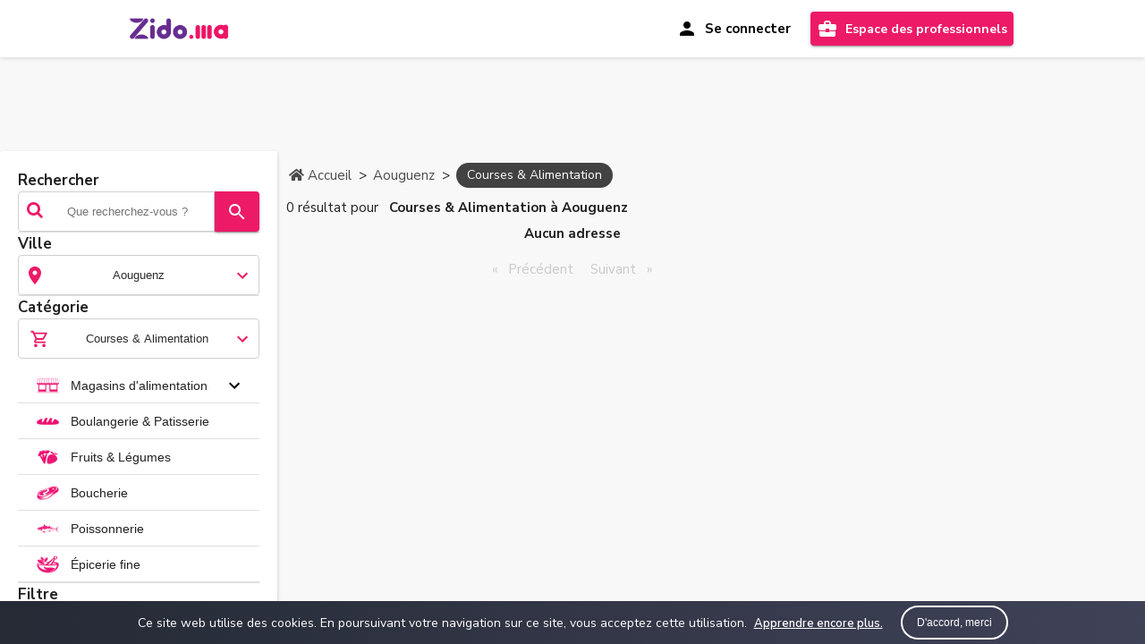

--- FILE ---
content_type: text/html; charset=utf-8
request_url: https://www.google.com/recaptcha/api2/aframe
body_size: 267
content:
<!DOCTYPE HTML><html><head><meta http-equiv="content-type" content="text/html; charset=UTF-8"></head><body><script nonce="pqLjrtmRcFIJSz-BDFlyaw">/** Anti-fraud and anti-abuse applications only. See google.com/recaptcha */ try{var clients={'sodar':'https://pagead2.googlesyndication.com/pagead/sodar?'};window.addEventListener("message",function(a){try{if(a.source===window.parent){var b=JSON.parse(a.data);var c=clients[b['id']];if(c){var d=document.createElement('img');d.src=c+b['params']+'&rc='+(localStorage.getItem("rc::a")?sessionStorage.getItem("rc::b"):"");window.document.body.appendChild(d);sessionStorage.setItem("rc::e",parseInt(sessionStorage.getItem("rc::e")||0)+1);localStorage.setItem("rc::h",'1769038771963');}}}catch(b){}});window.parent.postMessage("_grecaptcha_ready", "*");}catch(b){}</script></body></html>

--- FILE ---
content_type: image/svg+xml
request_url: https://www.zido.ma/assets/img/icon_category/c40.svg
body_size: 169
content:
<svg xmlns="http://www.w3.org/2000/svg" viewBox="0 0 24 24"  width="18px" height="18px"><path d="M0 0h24v24H0V0z" fill="none"/><path d="M6.5 10h-2v7h2v-7zm6 0h-2v7h2v-7zm8.5 9H2v2h19v-2zm-2.5-9h-2v7h2v-7zm-7-6.74L16.71 6H6.29l5.21-2.74m0-2.26L2 6v2h19V6l-9.5-5z"/></svg>

--- FILE ---
content_type: text/javascript
request_url: https://www.zido.ma/default~accueil-accueil-module~article-article-list-article-module.3fb0b570cad23f996969.js
body_size: 12547
content:
(window.webpackJsonp=window.webpackJsonp||[]).push([[3],{Xpk6:function(t,e,c){"use strict";c.d(e,"a",(function(){return r}));var i=c("fXoL"),n=c("ofXK"),o=c("jhN1"),r=function(){function t(t,e,c){this.meta=t,this.platformId=e,this.document=c}return t.prototype.generateTags=function(t){t||(t={title:"Zido.ma, Cherchez! Trouvez! Contactez!",description:"Vous \xeates \xe0 la recherche de commerce, service, administration... Zido.ma est votre nouvel espace de contact revu et repons\xe9 pour vous. Retrouvez tous les liens et les adresses utiles de votre r\xe9gion par activit\xe9 et par ville au Maroc.",image:"https://www.zido.ma/assets/img/logo-zido-adresses.png",keywords:"zido,ma,maroc,casablanca,marrakech,rabat,annuaire,Zido.ma,maison,services,caf\xe9,cafe,mode,commercial,auto,moto"});var e=decodeURI(this.document.location.href);this.meta.updateTag({name:"title",content:t.title}),this.meta.updateTag({name:"description",content:t.description}),this.meta.updateTag({name:"keywords",content:t.keywords}),this.meta.updateTag({name:"image",content:t.image}),this.meta.updateTag({name:"twitter:card",content:"summary_large_image"}),this.meta.updateTag({name:"twitter:site",content:"Zido.ma"}),this.meta.updateTag({name:"twitter:title",content:t.title}),this.meta.updateTag({name:"twitter:description",content:t.description}),this.meta.updateTag({name:"twitter:image",content:t.image}),this.meta.updateTag({name:"twitter:url",content:e}),this.meta.updateTag({property:"og:type",content:"website"}),this.meta.updateTag({property:"og:site_name",content:"Zido.ma"}),this.meta.updateTag({property:"og:title",content:t.title}),this.meta.updateTag({property:"og:description",content:t.description}),this.meta.updateTag({property:"og:image",content:t.image}),this.meta.updateTag({property:"og:url",content:e})},t.\u0275fac=function(e){return new(e||t)(i.hc(o.d),i.hc(i.K),i.hc(n.d))},t.\u0275prov=i.Tb({token:t,factory:t.\u0275fac,providedIn:"root"}),t}()},eDxM:function(t,e,c){"use strict";c.d(e,"a",(function(){return bt}));var i=c("fXoL"),n=c("ofXK"),o=c("tyNb"),r=function(){function t(t){this.elemRef=t,this.Output=new i.r}return t.prototype.ngOnInit=function(){this.Output.emit(!1)},t.prototype.toggle=function(t){this.elemRef.nativeElement.contains(t.target)||this.Output.emit(!1)},t.\u0275fac=function(e){return new(e||t)(i.Xb(i.o))},t.\u0275dir=i.Sb({type:t,selectors:[["","appDropdown",""]],hostBindings:function(t,e){1&t&&i.lc("click",(function(t){return e.toggle(t)}),!1,i.Hc)("touchstart",(function(t){return e.toggle(t)}),!1,i.Hc)},outputs:{Output:"appDropdown"}}),t}(),a=c("bTqV"),l=function(){function t(){}return t.prototype.onClick=function(t){t.stopPropagation()},t.\u0275fac=function(e){return new(e||t)},t.\u0275dir=i.Sb({type:t,selectors:[["","click-stop-propagation",""]],hostBindings:function(t,e){1&t&&i.lc("click",(function(t){return e.onClick(t)}))}}),t}(),s=c("3Pt+"),g=c("f0Cb"),d=c("JENv"),h=c("tdpO"),p=c("XiUz"),u=c("MutI"),_=c("vxfF"),m=["quartiers"],f=["villes"],v=["villes_sdk"],b=["quartiers_sdk"];function y(t,e){if(1&t){var c=i.ec();i.dc(0,"mat-list-option",34),i.lc("click",(function(){i.Jc(c);var t=e.$implicit;return i.pc(2).getclickVille(t)})),i.Vc(1),i.Yb(2,"mat-divider"),i.cc()}if(2&t){var n=e.$implicit,o=i.pc(2);i.Pb("mat-list-active",n==o.hover_ville),i.wc("value",n.id_reviq)("title",n.nom_reviq),i.Lb(1),i.Xc(" ",n.nom_reviq," ")}}function w(t,e){if(1&t){var c=i.ec();i.dc(0,"mat-list-option",34),i.lc("click",(function(){i.Jc(c);var t=e.$implicit,n=i.pc(2);return n.getVilleQuartiers(n.hover_ville.id_reviq,t,!0)})),i.Vc(1),i.Yb(2,"mat-divider"),i.cc()}if(2&t){var n=e.$implicit,o=i.pc(2);i.Pb("mat-list-active",n==o.click_quartier),i.wc("value",n.id_reviq)("title",n.nom_reviq),i.Lb(1),i.Xc(" ",n.nom_reviq," ")}}function x(t,e){if(1&t){var c=i.ec();i.bc(0),i.dc(1,"div",13),i.dc(2,"div",14,15),i.dc(4,"div",16),i.dc(5,"div",17),i.dc(6,"div",18),i.oc(),i.dc(7,"svg",7),i.Yb(8,"path",4),i.Yb(9,"path",5),i.cc(),i.cc(),i.nc(),i.dc(10,"span",19),i.Vc(11,"Villes"),i.cc(),i.cc(),i.dc(12,"button",20),i.lc("click",(function(){return i.Jc(c),i.pc().close_Ville()})),i.Yb(13,"i",21),i.cc(),i.cc(),i.dc(14,"div",22),i.dc(15,"input",23),i.lc("ngModelChange",(function(t){return i.Jc(c),i.pc().inputVilles=t}))("ngModelChange",(function(t){return i.Jc(c),i.pc().chercherVilles(t)})),i.cc(),i.cc(),i.dc(16,"mat-selection-list",24),i.dc(17,"cdk-virtual-scroll-viewport",25,26),i.Tc(19,y,3,5,"mat-list-option",27),i.cc(),i.cc(),i.cc(),i.dc(20,"div",28,29),i.dc(22,"div",16),i.dc(23,"button",30),i.lc("click",(function(){return i.Jc(c),i.pc().back_Ville()})),i.Yb(24,"i",31),i.cc(),i.dc(25,"div",17),i.dc(26,"div",18),i.oc(),i.dc(27,"svg",7),i.Yb(28,"path",4),i.Yb(29,"path",5),i.cc(),i.cc(),i.nc(),i.dc(30,"span",19),i.Vc(31,"Quartiers"),i.cc(),i.cc(),i.dc(32,"button",20),i.lc("click",(function(){return i.Jc(c),i.pc().close_Ville()})),i.Yb(33,"i",21),i.cc(),i.cc(),i.dc(34,"div",22),i.dc(35,"input",32),i.lc("ngModelChange",(function(t){return i.Jc(c),i.pc().inputQuartier=t}))("ngModelChange",(function(t){return i.Jc(c),i.pc().chercherQuartier(t)})),i.cc(),i.cc(),i.dc(36,"mat-selection-list",24),i.dc(37,"cdk-virtual-scroll-viewport",25,33),i.Tc(39,w,3,5,"mat-list-option",27),i.cc(),i.cc(),i.cc(),i.cc(),i.ac()}if(2&t){var n=i.pc();i.Lb(15),i.wc("ngModel",n.inputVilles),i.Lb(1),i.wc("multiple",!1),i.Lb(3),i.wc("cdkVirtualForOf",n.villesData)("cdkVirtualForTrackBy",n.identify),i.Lb(16),i.wc("ngModel",n.inputQuartier),i.Lb(1),i.wc("multiple",!1),i.Lb(3),i.wc("cdkVirtualForOf",n.quartiersData)("cdkVirtualForTrackBy",n.identify)}}function k(t,e){if(1&t){var c=i.ec();i.dc(0,"mat-list-option",34),i.lc("click",(function(){i.Jc(c);var t=e.$implicit;return i.pc(2).getclickVille(t)})),i.Vc(1),i.Yb(2,"mat-divider"),i.cc()}if(2&t){var n=e.$implicit,o=i.pc(2);i.Pb("mat-list-active",n==o.hover_ville),i.wc("value",n.id_reviq)("title",n.nom_reviq),i.Lb(1),i.Xc(" ",n.nom_reviq," ")}}function C(t,e){if(1&t){var c=i.ec();i.dc(0,"div",41),i.dc(1,"input",49),i.lc("ngModelChange",(function(t){return i.Jc(c),i.pc(3).inputQuartier=t}))("ngModelChange",(function(t){return i.Jc(c),i.pc(3).chercherQuartier(t)})),i.cc(),i.cc()}if(2&t){var n=i.pc(3);i.Lb(1),i.wc("ngModel",n.inputQuartier)}}function M(t,e){if(1&t){var c=i.ec();i.dc(0,"mat-list-option",34),i.lc("click",(function(){i.Jc(c);var t=e.$implicit,n=i.pc(3);return n.getVilleQuartiers(n.hover_ville.id_reviq,t,!0)})),i.Vc(1),i.Yb(2,"mat-divider"),i.cc()}if(2&t){var n=e.$implicit,o=i.pc(3);i.Pb("mat-list-active",n==o.click_quartier),i.wc("value",n.id_reviq)("title",n.nom_reviq),i.Lb(1),i.Xc(" ",n.nom_reviq," ")}}function O(t,e){if(1&t&&(i.dc(0,"div",46),i.dc(1,"div",47),i.dc(2,"div",39),i.dc(3,"div",17),i.dc(4,"span",19),i.Vc(5,"Quartiers"),i.cc(),i.cc(),i.cc(),i.cc(),i.dc(6,"div",40),i.Tc(7,C,2,1,"div",48),i.dc(8,"div",43),i.dc(9,"mat-selection-list",24),i.dc(10,"cdk-virtual-scroll-viewport",44,33),i.Tc(12,M,3,5,"mat-list-option",27),i.cc(),i.cc(),i.cc(),i.cc(),i.cc()),2&t){var c=i.pc(2);i.Lb(7),i.wc("ngIf",c.showChercherQ),i.Lb(2),i.wc("multiple",!1),i.Lb(3),i.wc("cdkVirtualForOf",c.quartiersData)("cdkVirtualForTrackBy",c.identify)}}function P(t,e){if(1&t){var c=i.ec();i.dc(0,"div",35),i.dc(1,"div",36),i.dc(2,"div",37),i.dc(3,"div",38),i.dc(4,"div",39),i.dc(5,"div",17),i.dc(6,"span",19),i.Vc(7,"Villes"),i.cc(),i.cc(),i.cc(),i.cc(),i.dc(8,"div",40),i.dc(9,"div",41),i.dc(10,"input",42),i.lc("ngModelChange",(function(t){return i.Jc(c),i.pc().inputVilles=t}))("ngModelChange",(function(t){return i.Jc(c),i.pc().chercherVilles(t)})),i.cc(),i.cc(),i.dc(11,"div",43),i.dc(12,"mat-selection-list",24),i.dc(13,"cdk-virtual-scroll-viewport",44,26),i.Tc(15,k,3,5,"mat-list-option",27),i.cc(),i.cc(),i.cc(),i.cc(),i.cc(),i.Tc(16,O,13,4,"div",45),i.cc(),i.cc()}if(2&t){var n=i.pc();i.Lb(10),i.wc("ngModel",n.inputVilles),i.Lb(2),i.wc("multiple",!1),i.Lb(3),i.wc("cdkVirtualForOf",n.villesData)("cdkVirtualForTrackBy",n.identify),i.Lb(1),i.wc("ngIf",n.hover_ville.QUAR)}}var L=function(){function t(t,e,c,n,o,r){var a=this;this.articleService=t,this.router=e,this.route=c,this.localStorage=n,this.document=o,this.platformId=r,this.emitdata=new i.r,this.villes=[],this.villesData=[],this.quartiers=[],this.quartiersData=[],this.showChercherV=!1,this.showChercherQ=!1,this.showVille=!1,this.hover_ville={},this.click_quartier={},this.click_ville={},this.villes=n.getStore("villes")?n.getStore("villes"):[],this.villes.length?this.getVilles():this.articleService.getAllVilles().then((function(t){a.villes=t,a.getVilles()})),c.params.subscribe((function(t){a.code_langue=a.router.url.split("/")[1],a.url_categorie=a.route.snapshot.paramMap.get("categorie");var e=a.route.snapshot.paramMap.get("ville"),c=a.route.snapshot.paramMap.get("quartier");a.nom_ville=e?e.replace(/-/g," "):null,a.nom_quartiers=c?c.replace(/-/g," "):null,null==a.nom_quartiers&&(a.click_quartier=[]),a.villes.length&&a.getDataVilles()}))}return t.prototype.ngOnInit=function(){},t.prototype.getVilles=function(){var t=this;this.villes.unshift({nom_reviq:"Toutes les villes",id_reviq:null}),this.villes.forEach((function(e,c){e.QUAR&&t.villes[c].QUAR.unshift({nom_reviq:"Tous les quartiers",id_reviq:null})})),this.getDataVilles(),this.villesData=this.villes},t.prototype.identify=function(t,e){return e.id_reviq},t.prototype.getDataVilles=function(t){var e=this;if(this.url_categorie=this.route.snapshot.paramMap.get("categorie"),this.nom_ville){if(this.click_ville=this.villes.filter((function(t){return t.nom_reviq.toLowerCase()==e.nom_ville.toLowerCase()}))[0],this.click_ville){var c=this.villes.indexOf(this.click_ville);setTimeout((function(){e.virtualScrollVilles&&c>-1&&e.virtualScrollVilles.scrollToIndex(c)}),200),this.click_enter_ville(this.click_ville,null),t&&this.click_ville.QUAR&&this.innerWidthMobile()&&(this.quartiersStyle.nativeElement.style.right=0)}else this.click_ville={},this.virtualScrollVilles&&this.virtualScrollVilles.scrollToIndex(0),this.router.navigate(["/"+this.code_langue+"/recherche/"+this.url_categorie+"/maroc"],{queryParamsHandling:"merge"});if(this.nom_quartiers)if(this.click_ville.QUAR&&(this.click_quartier=this.click_ville.QUAR.filter((function(t){return t.nom_reviq.toLowerCase()==e.nom_quartiers.toLowerCase()}))[0]),this.click_quartier){var i=this.click_ville.QUAR.indexOf(this.click_quartier);setTimeout((function(){e.virtualScrollQuartiers&&i>-1&&e.virtualScrollQuartiers.scrollToIndex(i)}),200),t&&this.click_ville.QUAR&&this.innerWidthMobile()&&(this.quartiersStyle.nativeElement.style.right=0)}else{this.click_quartier={},this.virtualScrollQuartiers&&this.virtualScrollQuartiers.scrollToIndex(0);var n=this.click_ville.nom_reviq?this.click_ville.nom_reviq.replace(/ /g,"-").toLowerCase():this.click_ville.nom_reviq;this.router.navigate(["/"+this.code_langue+"/recherche/"+this.url_categorie+(n?"/"+n:"")],{queryParamsHandling:"merge"})}else this.click_quartier=this.click_ville.QUAR?this.quartiers[0]:{}}else this.click_ville={},this.hover_ville={}},t.prototype.show_Ville=function(t){this.showVille=t},t.prototype.btn_show_Ville=function(){this.showVille=!this.showVille,this.getDataVilles(!0)},t.prototype.close_Ville=function(){var t=this;setTimeout((function(){t.showVille=!1}),100)},t.prototype.getclickVille=function(t){this.click_enter_ville(t,!0),t.QUAR?this.innerWidthMobile()&&(this.quartiersStyle.nativeElement.style.right=0):this.close_Ville()},t.prototype.click_enter_ville=function(t,e){this.hover_ville=t,this.hover_ville.QUAR?(this.quartiers=t.QUAR,this.quartiersData=t.QUAR,this.showChercherQ=!0,e&&this.getVilleQuartiers(t.id_reviq,{},null),this.click_quartier=this.quartiers[0]):t?(e&&this.getVilleQuartiers(t.id_reviq,{},!0),this.quartiersData=[],this.quartiers=[],this.showChercherQ=!1):t.id_reviq||this.getVilleQuartiers(null,{},!0),e&&this.virtualScrollQuartiers.scrollToIndex(0)},t.prototype.getVilleQuartiers=function(t,e,c){t?(this.click_ville=this.hover_ville,this.nom_ville=this.click_ville.nom_reviq,e.id_reviq?(this.click_quartier=e,this.nom_quartiers=this.click_quartier.nom_reviq):(this.nom_quartiers=null,this.click_quartier={})):(this.nom_ville=null,this.click_ville={},this.nom_quartiers=null,this.click_quartier={}),this.emitdata.emit({nom_ville:this.nom_ville,nom_quartiers:this.nom_quartiers}),c&&this.close_Ville()},t.prototype.back_Region=function(){this.innerWidthMobile()&&(this.quartiersStyle.nativeElement.style.right="-100%")},t.prototype.back_Ville=function(){this.innerWidthMobile()&&(this.quartiersStyle.nativeElement.style.right="-100%")},t.prototype.chercherVilles=function(t){var e=[];this.villes.forEach((function(c,i){c.nom_reviq.toLowerCase().indexOf(t.toLowerCase())>-1&&e.push(c)})),this.villesData=""==t?this.villes:e},t.prototype.chercherQuartier=function(t){var e=[];this.quartiers.forEach((function(c,i){c.nom_reviq.toLowerCase().indexOf(t.toLowerCase())>-1&&e.push(c)})),this.quartiersData=e},t.prototype.innerWidthMobile=function(){return!!Object(n.w)(this.platformId)&&this.document.defaultView.innerWidth<899},t.\u0275fac=function(e){return new(e||t)(i.Xb(d.a),i.Xb(o.f),i.Xb(o.a),i.Xb(h.a),i.Xb(n.d),i.Xb(i.K))},t.\u0275cmp=i.Rb({type:t,selectors:[["ms-villes-quartier-search"]],viewQuery:function(t,e){var c;1&t&&(i.Zc(m,!0),i.Zc(f,!0),i.Zc(v,!0),i.Zc(b,!0)),2&t&&(i.Ec(c=i.mc())&&(e.quartiersStyle=c.first),i.Ec(c=i.mc())&&(e.villesStyle=c.first),i.Ec(c=i.mc())&&(e.virtualScrollVilles=c.first),i.Ec(c=i.mc())&&(e.virtualScrollQuartiers=c.first))},inputs:{data:"data"},outputs:{emitdata:"emitdata"},decls:15,vars:4,consts:[[1,"search-span",3,"appDropdown"],["id","id_area",3,"click"],["fxLayoutAlign","space-between center",1,"si-2"],["xmlns","http://www.w3.org/2000/svg","viewBox","0 0 24 24","fill","#ED1A67","width","24px","height","24px"],["d","M0 0h24v24H0z","fill","none"],["d","M12 2C8.13 2 5 5.13 5 9c0 5.25 7 13 7 13s7-7.75 7-13c0-3.87-3.13-7-7-7zm0 9.5c-1.38 0-2.5-1.12-2.5-2.5s1.12-2.5 2.5-2.5 2.5 1.12 2.5 2.5-1.12 2.5-2.5 2.5z"],[1,"mat-list-text-webkit"],["xmlns","http://www.w3.org/2000/svg","viewBox","0 0 24 24","fill","var(--princ-adr-color)","width","24px","height","24px"],["d","M0 0h24v24H0V0z","fill","none"],["d","M7.41 8.59L12 13.17l4.59-4.58L18 10l-6 6-6-6 1.41-1.41z"],["click-stop-propagation","",1,"search_list_ville",3,"hidden"],[4,"ngIf","ngIfElse"],["elseTemplate",""],[1,"mobile"],[1,"sl_col","quartiers",2,"right","0 !important"],["villes",""],[1,"sl_col_categ","row_title"],[1,"col_row"],[1,"row_1",2,"float","left"],[1,"categ"],["mat-icon-button","",1,"btn-close",3,"click"],[1,"fas","fa-times"],[1,"input-chercher"],["id","my_chercherVillesM","autocomplete","off","placeholder","Rechercher une ville",1,"input-form",3,"ngModel","ngModelChange"],[3,"multiple"],["itemSize","40","minBufferPx","500","maxBufferPx","1000",2,"height","100%"],["villes_sdk",""],[3,"value","title","mat-list-active","click",4,"cdkVirtualFor","cdkVirtualForOf","cdkVirtualForTrackBy"],[1,"sl_col","quartiers"],["quartiers",""],["mat-icon-button","",1,"btn-close","btn-back",3,"click"],[1,"fas","fa-arrow-left"],["autocomplete","off","placeholder","Rechercher un quartier",1,"input-form",3,"ngModel","ngModelChange"],["quartiers_sdk",""],[3,"value","title","click"],[1,"laptop"],["fxLayout","row"],[1,"villes"],[1,"mrgn-b-xs","row_title"],[1,"sl_col_row"],[1,"row_2",2,"margin","10px"],[1,"mrgn-b-xs"],["id","my_chercherVilles","autocomplete","off","autocomplete","none","placeholder","Rechercher une ville",1,"input-form",3,"ngModel","ngModelChange"],[1,"list-reviq"],["itemSize","40","minBufferPx","400","maxBufferPx","800",2,"height","100%"],["class","slide-right",4,"ngIf"],[1,"slide-right"],[1,"sl_col_categ","mrgn-b-xs","row_title"],["class","mrgn-b-xs",4,"ngIf"],["autocomplete","off","placeholder","Rechercher un quartier","autocomplete","none",1,"input-form",3,"ngModel","ngModelChange"]],template:function(t,e){if(1&t&&(i.dc(0,"div",0),i.lc("appDropdown",(function(t){return e.show_Ville(t)})),i.dc(1,"button",1),i.lc("click",(function(){return e.btn_show_Ville()})),i.dc(2,"div",2),i.oc(),i.dc(3,"svg",3),i.Yb(4,"path",4),i.Yb(5,"path",5),i.cc(),i.nc(),i.dc(6,"div",6),i.Vc(7),i.cc(),i.oc(),i.dc(8,"svg",7),i.Yb(9,"path",8),i.Yb(10,"path",9),i.cc(),i.cc(),i.cc(),i.nc(),i.dc(11,"div",10),i.Tc(12,x,40,8,"ng-container",11),i.Tc(13,P,17,5,"ng-template",null,12,i.Uc),i.cc(),i.cc()),2&t){var c=i.Fc(14);i.Lb(7),i.Xc(" ",e.click_ville.nom_reviq?e.click_ville.nom_reviq+(null==e.click_quartier.id_reviq?"":" , "+e.click_quartier.nom_reviq):"Tout le Maroc"," "),i.Lb(4),i.wc("hidden",!e.showVille),i.Lb(1),i.wc("ngIf",e.innerWidthMobile())("ngIfElse",c)}},directives:[r,p.b,l,n.m,a.a,s.c,s.l,s.o,u.f,_.e,_.a,_.d,u.d,g.a,p.c],styles:['.search-span[_ngcontent-%COMP%]{position:relative}.search-span[_ngcontent-%COMP%]     .mat-list-base{outline:none;padding:0;height:100%}.search-span[_ngcontent-%COMP%]   .mat-list-base[_ngcontent-%COMP%]   .mat-list-option[_ngcontent-%COMP%]     .mat-list-text, .search-span[_ngcontent-%COMP%]   .mat-list-text-webkit[_ngcontent-%COMP%], .search-span[_ngcontent-%COMP%]     .mat-list-base .mat-list-item   .mat-list-text{padding:0;white-space:normal;display:-webkit-box;-webkit-box-orient:vertical;-webkit-line-clamp:1;overflow:hidden}.search-span[_ngcontent-%COMP%]   .mat-list-base[_ngcontent-%COMP%]   .mat-list-option[_ngcontent-%COMP%], .search-span[_ngcontent-%COMP%]     .mat-list-base .mat-list-item{height:40px;font-size:14px}.search-span[_ngcontent-%COMP%]   .mat-list-active[_ngcontent-%COMP%]{background:rgba(0,0,0,.12)!important;font-weight:700!important}.search-span[_ngcontent-%COMP%]   .mat-list-active[_ngcontent-%COMP%], .search-span[_ngcontent-%COMP%]   .mat-list-single-selected-option[_ngcontent-%COMP%]:focus, .search-span[_ngcontent-%COMP%]   .mat-list-single-selected-option[_ngcontent-%COMP%]:hover, .search-span[_ngcontent-%COMP%]     .mat-list-single-selected-option{color:var(--princ-adr-color)!important}.search-span[_ngcontent-%COMP%]   .search_list_ville[_ngcontent-%COMP%]{cursor:default;position:absolute;top:100%;left:0;outline:none;z-index:1001;line-height:normal;margin:.4rem 0;border-radius:4px;padding:.5rem 0;box-shadow:0 2px 6px 1px rgba(0,0,0,.15);background-color:#fff;width:-webkit-fit-content;width:-moz-fit-content;width:fit-content;overflow:hidden}.search-span[_ngcontent-%COMP%]   .list-reviq[_ngcontent-%COMP%]{width:250px;overflow:auto;height:450px}.search-span[_ngcontent-%COMP%]   .input-chercher[_ngcontent-%COMP%]{top:40px;position:-webkit-sticky;position:sticky;background-color:#fff;z-index:2;padding:.5rem}input[_ngcontent-%COMP%]{color:#2d2d2d!important;width:270px;height:45px;padding:0 10px 0 35px!important;border:1px solid #d0d0d0!important;border-radius:4px;outline:0}.input-form[_ngcontent-%COMP%]{width:100%!important;height:35px!important;padding-left:10px!important;padding-right:10px!important;border-radius:5px;border:1px solid #d7dde2}#id_area[_ngcontent-%COMP%], .input-form[_ngcontent-%COMP%]{background-color:#fff}#id_area[_ngcontent-%COMP%]{cursor:pointer;height:45px;border-width:0;width:270px;color:#2d2d2d!important;border:1px solid #d0d0d0!important;border-radius:4px}.si-2[_ngcontent-%COMP%]{display:flex;align-items:center}#id_search_list_ville[_ngcontent-%COMP%]   .sl_5[_ngcontent-%COMP%]{flex-grow:1;flex-shrink:0;flex-basis:0%}.row_title[_ngcontent-%COMP%]{font-size:1rem}.row_title[_ngcontent-%COMP%]:after{content:"";display:block;width:100%;border-bottom:1px solid #e6ebef}.col_row[_ngcontent-%COMP%]{display:flex;flex-wrap:wrap;align-items:center;justify-content:center;padding:5px 0;background-color:#fff}#quar[_ngcontent-%COMP%]{margin:5px 0;display:inline-grid;-moz-column-gap:7px;column-gap:7px}#vill[_ngcontent-%COMP%]{padding:1.5px 0!important}.categ[_ngcontent-%COMP%]{cursor:pointer;display:inline-block;vertical-align:middle;font-weight:600}.active[_ngcontent-%COMP%]{color:var(--princ-ann-color);font-weight:700}.mobile[_ngcontent-%COMP%]{height:100%}.mobile[_ngcontent-%COMP%]   .btn-close[_ngcontent-%COMP%]{position:absolute;top:2px;right:5px;font-size:25px;display:flex;justify-content:center;align-items:center;z-index:11}.mobile[_ngcontent-%COMP%]   .btn-close[_ngcontent-%COMP%]:hover{color:var(--princ-ann-color)}.mobile[_ngcontent-%COMP%]   .btn-back[_ngcontent-%COMP%]{top:2px;left:5px}@media screen and (max-width:337px){#id_area[_ngcontent-%COMP%], .checkbox-section[_ngcontent-%COMP%], input[_ngcontent-%COMP%]{width:240px!important}}@media screen and (max-width:899px){.search_list_ville[_ngcontent-%COMP%]{position:fixed;top:0;height:100%;bottom:0;width:100%;left:0;right:0;transform:none;overflow-x:auto}.search_list_ville[_ngcontent-%COMP%]   .sl_5[_ngcontent-%COMP%]{min-height:100%;width:100%!important;margin:0!important;flex-direction:column;padding:0}.search_list_ville[_ngcontent-%COMP%]   .sl_5_category[_ngcontent-%COMP%]{margin-top:40px!important}.search_list_ville[_ngcontent-%COMP%]   .sl_5_category[_ngcontent-%COMP%]   .row_title[_ngcontent-%COMP%]{top:42px}.search_list_ville[_ngcontent-%COMP%]   .quartiers[_ngcontent-%COMP%]{position:fixed;top:0;height:100%;width:100%;bottom:0;right:0;overflow-x:auto;background-color:#fff;margin:0;transition:right .4s cubic-bezier(.05,.74,.2,.99) 0s;right:-100%}.row_title[_ngcontent-%COMP%]{top:0;position:-webkit-sticky;position:sticky;background-color:#fff;z-index:1}#quar[_ngcontent-%COMP%]{grid-template-columns:auto auto;width:100%}.sous_categ[_ngcontent-%COMP%]{margin:0;padding:10px 0;border-radius:0}.category_title[_ngcontent-%COMP%]{top:0;position:fixed;background-color:#fff;z-index:10;width:100%;height:42px}.category_title[_ngcontent-%COMP%]:after{content:"";display:block;width:100%;border-bottom:1px solid #e6ebef}}@media screen and (min-width:900px) and (max-width:979px){.search_list_ville[_ngcontent-%COMP%]{transform:translate(-50%);-webkit-transform:translate(-50%);-moz-transform:translate(-50%);-ms-transform:translate(-50%);-o-transform:translate(-50%)}}.villes[_ngcontent-%COMP%]{z-index:2;background:#fff}.slide-right[_ngcontent-%COMP%]{z-index:1;-webkit-animation:slide-right .3s cubic-bezier(.25,.46,.45,.94) both;animation:slide-right .3s cubic-bezier(.25,.46,.45,.94) both}@-webkit-keyframes slide-right{0%{transform:translateX(-100%)}to{transform:translateX(0)}}@keyframes slide-right{0%{transform:translateX(-100%)}to{transform:translateX(0)}}']}),t}(),V=c("NFeN"),S=c("znSr"),q=c("wf0l"),T=["categorie"];function J(t,e){if(1&t){var c=i.ec();i.dc(0,"mat-list-option",24),i.lc("click",(function(){i.Jc(c);var t=e.$implicit;return i.pc(2).changecategorie(t,!0)})),i.dc(1,"div",25),i.Yb(2,"mat-icon",5),i.dc(3,"span",26),i.Vc(4),i.cc(),i.cc(),i.Yb(5,"mat-divider"),i.cc()}if(2&t){var n=e.$implicit;i.wc("value",n.id_categorie),i.Lb(2),i.xc("svgIcon",null==n.id_categorie?"category":"c"+n.id_categorie),i.Lb(2),i.Xc(" ",n.nom_categorie," ")}}function I(t,e){if(1&t){var c=i.ec();i.dc(0,"span"),i.dc(1,"mat-list-option",24),i.lc("click",(function(){i.Jc(c);var t=e.$implicit;return i.pc(2).changecategorie(t,!0)})),i.dc(2,"div",27),i.Yb(3,"mat-icon",5),i.dc(4,"span",26),i.Vc(5),i.cc(),i.cc(),i.Yb(6,"mat-divider"),i.cc(),i.cc()}if(2&t){var n=e.$implicit;i.Lb(1),i.wc("value",n.id_categorie),i.Lb(2),i.xc("svgIcon",null==n.id_categorie?"category":"c"+n.id_categorie),i.Lb(2),i.Xc(" ",n.nom_categorie," ")}}function z(t,e){if(1&t){var c=i.ec();i.oc(),i.dc(0,"svg",34),i.lc("click",(function(){i.Jc(c);var t=i.pc().$implicit,e=i.pc(3);return e.btn_showSousCategory(),e.changeS1categorie(t)})),i.Yb(1,"path",7),i.Yb(2,"path",8),i.cc()}}function Y(t,e){if(1&t){var c=i.ec();i.dc(0,"mat-list-option",29),i.lc("click",(function(){i.Jc(c);var t=e.$implicit;return i.pc(5).changeS2categorie(t)})),i.Vc(1),i.Yb(2,"mat-divider"),i.cc()}if(2&t){var n=e.$implicit;i.wc("value",n.id_categorie)("title",n.nom_categorie),i.Lb(1),i.Xc(" ",n.nom_categorie," ")}}function X(t,e){if(1&t){var c=i.ec();i.dc(0,"mat-selection-list",35),i.lc("ngModelChange",(function(t){return i.Jc(c),i.pc(4).selection_Sous2_category=t})),i.Tc(1,Y,3,3,"mat-list-option",36),i.cc()}if(2&t){var n=i.pc().$implicit,o=i.pc(3);i.wc("multiple",!1)("ngModel",o.selection_Sous2_category),i.Lb(1),i.wc("ngForOf",n.SOU2)}}function U(t,e){if(1&t){var c=i.ec();i.dc(0,"span"),i.dc(1,"mat-list-option",29),i.lc("click",(function(){i.Jc(c);var t=e.$implicit;return i.pc(3).changeS1categorie(t)})),i.dc(2,"div",27),i.Yb(3,"img",30),i.dc(4,"span",26),i.Vc(5),i.cc(),i.Yb(6,"span",31),i.Tc(7,z,3,0,"svg",32),i.cc(),i.Yb(8,"mat-divider"),i.cc(),i.Tc(9,X,2,3,"mat-selection-list",33),i.cc()}if(2&t){var n=e.$implicit,o=i.pc(3);i.Lb(1),i.wc("value",n.id_categorie)("title",n.nom_categorie),i.Lb(2),i.wc("alt","zido "+n.nom_categorie)("lazyLoad","/assets/img/img_categorie/"+n.nom_image)("errorImage","/assets/img/par-default.png"),i.Lb(2),i.Xc(" ",n.nom_categorie," "),i.Lb(2),i.wc("ngIf",n.SOU2),i.Lb(2),i.wc("ngIf",n==o.click_sscategory1&&n.SOU2&&o.showSCategory)}}function F(t,e){if(1&t){var c=i.ec();i.dc(0,"mat-selection-list",28),i.lc("ngModelChange",(function(t){return i.Jc(c),i.pc(2).selection_Sous1_category=t})),i.Tc(1,U,10,8,"span",22),i.cc()}if(2&t){var n=i.pc(2);i.wc("multiple",!1)("ngModel",n.selection_Sous1_category),i.Lb(1),i.wc("ngForOf",n.click_category.SOU1)}}var Q=function(t){return{"border-right":t}};function D(t,e){if(1&t){var c=i.ec();i.bc(0),i.dc(1,"div",2),i.lc("appDropdown",(function(t){return i.Jc(c),i.pc().show_Category(t)})),i.dc(2,"button",3),i.lc("click",(function(){return i.Jc(c),i.pc().btn_show_Category()})),i.dc(3,"div",4),i.Yb(4,"mat-icon",5),i.dc(5,"div"),i.dc(6,"span"),i.Vc(7),i.cc(),i.cc(),i.oc(),i.dc(8,"svg",6),i.Yb(9,"path",7),i.Yb(10,"path",8),i.cc(),i.cc(),i.cc(),i.nc(),i.dc(11,"div",9),i.dc(12,"div",10),i.dc(13,"div",11),i.dc(14,"div",12),i.dc(15,"mat-selection-list",13),i.lc("ngModelChange",(function(t){return i.Jc(c),i.pc().selection_category=t})),i.dc(16,"cdk-virtual-scroll-viewport",14,15),i.Tc(18,J,6,3,"mat-list-option",16),i.cc(),i.cc(),i.cc(),i.cc(),i.cc(),i.dc(19,"div",17),i.dc(20,"h3",18),i.Vc(21," Cat\xe9gorie "),i.dc(22,"button",19),i.lc("click",(function(){return i.Jc(c),i.pc().close_Category()})),i.Yb(23,"i",20),i.cc(),i.cc(),i.dc(24,"mat-selection-list",21,15),i.lc("ngModelChange",(function(t){return i.Jc(c),i.pc().selection_category=t})),i.Tc(26,I,7,3,"span",22),i.cc(),i.cc(),i.cc(),i.cc(),i.Tc(27,F,2,3,"mat-selection-list",23),i.ac()}if(2&t){var n=i.pc();i.Lb(4),i.xc("svgIcon",null==n.click_category.id_categorie?"category":"c"+n.click_category.id_categorie),i.Lb(3),i.Xc(" ",n.click_category.nom_categorie?n.click_category.nom_categorie:"Cat\xe9gories"," "),i.Lb(4),i.wc("hidden",!n.showCategory),i.Lb(3),i.wc("ngStyle",i.Ac(11,Q,n.click_category.SOU1?"1px solid #e6ebef":"")),i.Lb(1),i.wc("multiple",!1)("ngModel",n.selection_category),i.Lb(3),i.wc("cdkVirtualForOf",n.categories),i.Lb(6),i.wc("multiple",!1)("ngModel",n.selection_category),i.Lb(2),i.wc("ngForOf",n.categories),i.Lb(1),i.wc("ngIf",n.click_category.SOU1)}}function R(t,e){1&t&&(i.oc(),i.dc(0,"svg",40),i.Yb(1,"path",7),i.Yb(2,"path",41),i.cc())}function $(t,e){if(1&t){var c=i.ec();i.dc(0,"mat-list-option",24),i.lc("click",(function(){i.Jc(c);var t=e.$implicit;return i.pc(2).changecategorie(t,!1)})),i.dc(1,"div",25),i.Yb(2,"mat-icon",5),i.dc(3,"span",26),i.Vc(4),i.cc(),i.Yb(5,"span",31),i.Tc(6,R,3,0,"svg",39),i.cc(),i.Yb(7,"mat-divider"),i.cc()}if(2&t){var n=e.$implicit;i.wc("value",n.id_categorie),i.Lb(2),i.xc("svgIcon",null==n.id_categorie?"category":"c"+n.id_categorie),i.Lb(2),i.Xc(" ",n.nom_categorie," "),i.Lb(2),i.wc("ngIf",n.SOU1)}}function E(t,e){if(1&t){var c=i.ec();i.dc(0,"mat-list-option",24),i.lc("click",(function(){return i.Jc(c),i.pc(3).clickcategorie(!0)})),i.dc(1,"div",27),i.Yb(2,"mat-icon",5),i.dc(3,"span",26),i.Vc(4),i.cc(),i.cc(),i.Yb(5,"mat-divider"),i.cc()}if(2&t){var n=i.pc(3);i.wc("value",0),i.Lb(2),i.xc("svgIcon",null==n.click_category.id_categorie?"category":"c"+n.click_category.id_categorie),i.Lb(2),i.Xc(" \u300a ",n.click_category.nom_categorie," \u300b ")}}function B(t,e){1&t&&(i.oc(),i.dc(0,"svg",40),i.Yb(1,"path",7),i.Yb(2,"path",41),i.cc())}function A(t,e){if(1&t){var c=i.ec();i.dc(0,"mat-list-option",24),i.lc("click",(function(){i.Jc(c);var t=e.$implicit;return i.pc(3).changeS1categorie(t)})),i.dc(1,"div",25),i.dc(2,"span",26),i.Vc(3),i.cc(),i.Yb(4,"span",31),i.Tc(5,B,3,0,"svg",39),i.cc(),i.Yb(6,"mat-divider"),i.cc()}if(2&t){var n=e.$implicit;i.wc("value",n.id_categorie),i.Lb(3),i.Xc(" ",n.nom_categorie," "),i.Lb(2),i.wc("ngIf",n.SOU2)}}function j(t,e){if(1&t){var c=i.ec();i.dc(0,"div",42),i.dc(1,"mat-selection-list",13),i.lc("ngModelChange",(function(t){return i.Jc(c),i.pc(2).selection_Sous1_category=t})),i.dc(2,"cdk-virtual-scroll-viewport",43,44),i.dc(4,"mat-selection-list",45,46),i.Tc(6,E,6,3,"mat-list-option",47),i.Tc(7,A,7,3,"mat-list-option",16),i.cc(),i.cc(),i.cc(),i.cc()}if(2&t){var n=i.pc(2);i.wc("ngStyle",i.Ac(6,Q,n.click_sscategory1.SOU2?"1px solid #e6ebef":"")),i.Lb(1),i.wc("multiple",!1)("ngModel",n.selection_Sous1_category),i.Lb(3),i.wc("multiple",!1),i.Lb(2),i.wc("ngIf",n.click_category.id_categorie),i.Lb(1),i.wc("cdkVirtualForOf",n.click_category.SOU1)}}function W(t,e){if(1&t){var c=i.ec();i.dc(0,"mat-list-option",24),i.lc("click",(function(){i.Jc(c);var t=i.pc(3);return t.changeS1categorie(t.click_sscategory1,!0)})),i.Vc(1),i.Yb(2,"mat-divider"),i.cc()}if(2&t){var n=i.pc(3);i.wc("value",0),i.Lb(1),i.Xc(" \u300a ",n.click_sscategory1.nom_categorie," \u300b ")}}function H(t,e){if(1&t){var c=i.ec();i.dc(0,"mat-list-option",24),i.lc("click",(function(){i.Jc(c);var t=e.$implicit;return i.pc(3).changeS2categorie(t)})),i.Vc(1),i.Yb(2,"mat-divider"),i.cc()}if(2&t){var n=e.$implicit;i.wc("value",n.id_categorie),i.Lb(1),i.Xc(" ",n.nom_categorie," ")}}function Z(t,e){if(1&t){var c=i.ec();i.dc(0,"div",48),i.dc(1,"mat-selection-list",13),i.lc("ngModelChange",(function(t){return i.Jc(c),i.pc(2).selection_Sous2_category=t})),i.dc(2,"cdk-virtual-scroll-viewport",43,49),i.dc(4,"mat-selection-list",45,46),i.Tc(6,W,3,2,"mat-list-option",47),i.Tc(7,H,3,2,"mat-list-option",16),i.cc(),i.cc(),i.cc(),i.cc()}if(2&t){var n=i.pc(2);i.Lb(1),i.wc("multiple",!1)("ngModel",n.selection_Sous2_category),i.Lb(3),i.wc("multiple",!1),i.Lb(2),i.wc("ngIf",n.click_sscategory1.id_categorie),i.Lb(1),i.wc("cdkVirtualForOf",n.click_sscategory1.SOU2)}}function N(t,e){1&t&&(i.oc(),i.dc(0,"svg",40),i.Yb(1,"path",7),i.Yb(2,"path",8),i.cc())}function K(t,e){if(1&t){var c=i.ec();i.dc(0,"mat-list-option",24),i.lc("click",(function(){return i.Jc(c),i.pc(4).clickcategorie(!0)})),i.dc(1,"div",27),i.Yb(2,"mat-icon",5),i.dc(3,"span",26),i.Vc(4),i.cc(),i.cc(),i.Yb(5,"mat-divider"),i.cc()}if(2&t){var n=i.pc(4);i.wc("value",0),i.Lb(2),i.xc("svgIcon",null==n.click_category.id_categorie?"category":"c"+n.click_category.id_categorie),i.Lb(2),i.Xc(" \u300a ",n.click_category.nom_categorie," \u300b ")}}function G(t,e){1&t&&(i.oc(),i.dc(0,"svg",40),i.Yb(1,"path",7),i.Yb(2,"path",8),i.cc())}function tt(t,e){if(1&t){var c=i.ec();i.dc(0,"mat-list-option",24),i.lc("click",(function(){i.Jc(c);var t=i.pc(6);return t.changeS1categorie(t.click_sscategory1,!0)})),i.Vc(1),i.Yb(2,"mat-divider"),i.cc()}if(2&t){var n=i.pc(6);i.wc("value",0),i.Lb(1),i.Xc(" \u300a ",n.click_sscategory1.nom_categorie," \u300b ")}}function et(t,e){if(1&t){var c=i.ec();i.dc(0,"mat-list-option",24),i.lc("click",(function(){i.Jc(c);var t=e.$implicit;return i.pc(6).changeS2categorie(t)})),i.Vc(1),i.Yb(2,"mat-divider"),i.cc()}if(2&t){var n=e.$implicit;i.wc("value",n.id_categorie),i.Lb(1),i.Xc(" ",n.nom_categorie," ")}}function ct(t,e){if(1&t){var c=i.ec();i.dc(0,"mat-selection-list",51),i.lc("ngModelChange",(function(t){return i.Jc(c),i.pc(5).selection_Sous2_category=t})),i.Tc(1,tt,3,2,"mat-list-option",47),i.Tc(2,et,3,2,"mat-list-option",52),i.cc()}if(2&t){var n=i.pc().$implicit,o=i.pc(4);i.wc("multiple",!1)("ngModel",o.selection_Sous2_category),i.Lb(1),i.wc("ngIf",o.click_sscategory1.id_categorie),i.Lb(1),i.wc("ngForOf",n.SOU2)}}function it(t,e){if(1&t){var c=i.ec();i.dc(0,"span"),i.dc(1,"mat-list-option",24),i.lc("click",(function(){i.Jc(c);var t=e.$implicit;return i.pc(4).changeS1categorie(t)})),i.dc(2,"div",27),i.dc(3,"span",26),i.Vc(4),i.cc(),i.Yb(5,"span",31),i.Tc(6,G,3,0,"svg",39),i.cc(),i.Yb(7,"mat-divider"),i.cc(),i.Tc(8,ct,3,4,"mat-selection-list",50),i.cc()}if(2&t){var n=e.$implicit,o=i.pc(4);i.Lb(1),i.wc("value",n.id_categorie),i.Lb(3),i.Xc(" ",n.nom_categorie," "),i.Lb(2),i.wc("ngIf",n.SOU2),i.Lb(2),i.wc("ngIf",n==o.click_sscategory1&&n.SOU2)}}function nt(t,e){if(1&t){var c=i.ec();i.dc(0,"mat-selection-list",51),i.lc("ngModelChange",(function(t){return i.Jc(c),i.pc(3).selection_Sous1_category=t})),i.Tc(1,K,6,3,"mat-list-option",47),i.Tc(2,it,9,4,"span",22),i.cc()}if(2&t){var n=i.pc().$implicit,o=i.pc(2);i.wc("multiple",!1)("ngModel",o.selection_Sous1_category),i.Lb(1),i.wc("ngIf",o.click_category.id_categorie),i.Lb(1),i.wc("ngForOf",n.SOU1)}}function ot(t,e){if(1&t){var c=i.ec();i.dc(0,"span"),i.dc(1,"mat-list-option",24),i.lc("click",(function(){i.Jc(c);var t=e.$implicit;return i.pc(2).changecategorie(t,!1)})),i.dc(2,"div",27),i.Yb(3,"mat-icon",5),i.dc(4,"span",26),i.Vc(5),i.cc(),i.Yb(6,"span",31),i.Tc(7,N,3,0,"svg",39),i.cc(),i.Yb(8,"mat-divider"),i.cc(),i.Tc(9,nt,3,4,"mat-selection-list",50),i.cc()}if(2&t){var n=e.$implicit,o=i.pc(2);i.Lb(1),i.wc("value",n.id_categorie),i.Lb(2),i.xc("svgIcon",null==n.id_categorie?"category":"c"+n.id_categorie),i.Lb(2),i.Xc(" ",n.nom_categorie," "),i.Lb(2),i.wc("ngIf",n.SOU1),i.Lb(2),i.wc("ngIf",n==o.click_category&&n.SOU1)}}function rt(t,e){if(1&t){var c=i.ec();i.dc(0,"div",2),i.lc("appDropdown",(function(t){return i.Jc(c),i.pc().show_Category(t)})),i.dc(1,"button",3),i.lc("click",(function(){return i.Jc(c),i.pc().btn_show_Category()})),i.dc(2,"div",4),i.Yb(3,"mat-icon",5),i.dc(4,"div"),i.dc(5,"span"),i.Vc(6),i.cc(),i.cc(),i.oc(),i.dc(7,"svg",6),i.Yb(8,"path",7),i.Yb(9,"path",8),i.cc(),i.cc(),i.cc(),i.nc(),i.dc(10,"div",9),i.dc(11,"div",10),i.dc(12,"div",11),i.dc(13,"div",12),i.dc(14,"mat-selection-list",13),i.lc("ngModelChange",(function(t){return i.Jc(c),i.pc().selection_category=t})),i.dc(15,"cdk-virtual-scroll-viewport",14,15),i.Tc(17,$,8,4,"mat-list-option",16),i.cc(),i.cc(),i.cc(),i.Tc(18,j,8,8,"div",37),i.Tc(19,Z,8,5,"div",38),i.cc(),i.cc(),i.dc(20,"div",17),i.dc(21,"h3",18),i.Vc(22," Cat\xe9gorie "),i.dc(23,"button",19),i.lc("click",(function(){return i.Jc(c),i.pc().close_Category()})),i.Yb(24,"i",20),i.cc(),i.cc(),i.dc(25,"mat-selection-list",21,15),i.lc("ngModelChange",(function(t){return i.Jc(c),i.pc().selection_category=t})),i.Tc(27,ot,10,5,"span",22),i.cc(),i.cc(),i.cc(),i.cc()}if(2&t){var n=i.pc();i.Lb(3),i.xc("svgIcon",null==n.click_category.id_categorie?"category":"c"+n.click_category.id_categorie),i.Lb(3),i.Xc(" ",n.click_sscategory2.nom_categorie?n.click_sscategory2.nom_categorie:n.click_sscategory1.nom_categorie?n.click_sscategory1.nom_categorie:n.click_category.nom_categorie?n.click_category.nom_categorie:"Cat\xe9gories"," "),i.Lb(4),i.wc("hidden",!n.showCategory),i.Lb(3),i.wc("ngStyle",i.Ac(12,Q,n.click_category.SOU1?"1px solid #e6ebef":"")),i.Lb(1),i.wc("multiple",!1)("ngModel",n.selection_category),i.Lb(3),i.wc("cdkVirtualForOf",n.categories),i.Lb(1),i.wc("ngIf",n.click_category.SOU1),i.Lb(1),i.wc("ngIf",n.click_sscategory1.SOU2),i.Lb(6),i.wc("multiple",!1)("ngModel",n.selection_category),i.Lb(2),i.wc("ngForOf",n.categories)}}var at=function(){function t(t,e,c,n,o,r){var a=this;this.adresseService=t,this.router=e,this.route=c,this.localStorage=n,this.document=o,this.platformId=r,this.emitdataOnInit=new i.r,this.emitdataOnClick=new i.r,this.category=[],this.categories=[],this.showCategory=!1,this.showSCategory=!1,this.selection_category=[],this.selection_Sous1_category=[],this.selection_Sous2_category=[],this.click_category={},this.click_sscategory1={},this.click_sscategory2={},this.category=n.getStore("category")?n.getStore("category"):[],this.url_categorie=this.route.snapshot.paramMap.get("categorie"),this.category.length?this.getCategories():this.adresseService.getAllCategory().then((function(t){a.category=t,a.getCategories(),a.getDataCategories(!0)})),c.params.subscribe((function(t){a.url_categorie=t.categorie,a.categories.length&&a.getDataCategories(!0)}))}return t.prototype.ngOnInit=function(){this.categories.length&&this.getDataCategories(!0)},t.prototype.getCategories=function(){this.categories=function t(e,c){return void 0===c&&(c=null),e.reduce((function(i,n){var o=Object.assign({},n);if(c==n.id_categorie_parent){var r=t(e,n.id_categorie);r.length&&(o[r[0].type_categorie]=r),i.push(o)}return i}),[])}(this.category),this.categories.unshift({nom_categorie:"Toutes les cat\xe9gories",id_categorie:null,icone:"category"})},t.prototype.getDataCategories=function(t,e){var c=this;if(this.url_categorie=this.route.snapshot.paramMap.get("categorie"),this.url_categorie){var i=this.category.filter((function(t){return t.url_categorie==c.url_categorie}))[0];if(i)if("SOU2"==i.type_categorie){var n=this.category.filter((function(t){return t.id_categorie==i.id_categorie_parent}))[0];this.id_categorie="SOU1"==n.type_categorie?n.id_categorie_parent:n.id_categorie,this.id_sscategorie1="SOU1"==n.type_categorie?n.id_categorie:void 0,this.id_sscategorie2="SOU2"==i.type_categorie?i.id_categorie:void 0}else this.id_categorie="SOU1"==i.type_categorie?i.id_categorie_parent:i.id_categorie,this.id_sscategorie1="SOU1"==i.type_categorie?i.id_categorie:void 0,this.id_sscategorie2=void 0;else"all"!=this.url_categorie&&this.router.navigate(["/recherche/all/maroc"])}if("all"!=this.url_categorie||e||(this.id_categorie=void 0,this.id_sscategorie1=void 0,this.id_sscategorie2=void 0),this.id_categorie){if(this.click_category=this.categories.filter((function(t){return t.id_categorie==c.id_categorie}))[0],this.click_category){this.selection_category=[this.click_category.id_categorie],this.selection_Sous1_category=[0];var o=this.categories.indexOf(this.click_category);setTimeout((function(){c.virtualScrollCategorie&&o>-1&&c.virtualScrollCategorie.scrollToIndex(o)}),200)}else this.click_category={},this.virtualScrollCategorie&&this.virtualScrollCategorie.scrollToIndex(0);this.id_sscategorie1?(this.click_sscategory1=this.click_category.SOU1.filter((function(t){return t.id_categorie==c.id_sscategorie1}))[0],this.click_sscategory1?(this.selection_Sous1_category=[this.click_sscategory1.id_categorie],this.selection_Sous2_category=[0]):this.click_sscategory1={},this.id_sscategorie2?(this.click_sscategory2=this.click_sscategory1.SOU2.filter((function(t){return t.id_categorie==c.id_sscategorie2}))[0],this.click_sscategory2?this.selection_Sous2_category=[this.click_sscategory2.id_categorie]:this.click_sscategory2={}):this.click_sscategory2={}):(this.click_sscategory1={},this.click_sscategory2={})}else this.click_category={},this.click_sscategory1={},this.click_sscategory2={},this.selection_category=[],this.selection_Sous1_category=[],this.selection_Sous2_category=[];t&&this.emitdataOnInit.emit(this.datacategorie())},t.prototype.show_Category=function(t){this.showCategory=t},t.prototype.btn_show_Category=function(){this.showCategory=!this.showCategory,this.getDataCategories(!1,!0)},t.prototype.close_Category=function(){var t=this;setTimeout((function(){t.showCategory=!1}),200)},t.prototype.btn_showSousCategory=function(){this.showSCategory=!this.showSCategory},t.prototype.changecategorie=function(t,e){this.click_category=t,this.selection_Sous1_category=[0],null==t.id_categorie?(this.click_category={},this.clickcategorie(!0)):this.clickcategorie(!t.SOU1),e&&this.clickcategorie(!0)},t.prototype.clickcategorie=function(t){this.id_categorie=this.click_category.id_categorie,this.selection_category=[this.click_category.id_categorie],this.selection_Sous1_category=[0],this.url_categorie=this.click_category.url_categorie,this.click_sscategory1={},this.id_sscategorie1=null,this.click_sscategory2={},this.id_sscategorie2=null,this.emitdataOnClick.emit(this.datacategorie()),t&&this.close_Category()},t.prototype.changeS1categorie=function(t,e){this.click_sscategory1=t,this.id_sscategorie1=this.click_sscategory1.id_categorie,this.selection_Sous1_category=[this.id_sscategorie1],this.selection_Sous2_category=[0],this.url_categorie=this.click_sscategory1.url_categorie,this.click_sscategory2={},this.id_sscategorie2=null,this.emitdataOnClick.emit(this.datacategorie()),!e&&t.SOU2||this.close_Category()},t.prototype.changeS2categorie=function(t){this.click_sscategory2=t,this.id_sscategorie2=this.click_sscategory2.id_categorie,this.selection_Sous2_category=[this.id_sscategorie2],this.url_categorie=this.click_sscategory2.url_categorie,this.emitdataOnClick.emit(this.datacategorie()),this.close_Category()},t.prototype.datacategorie=function(){return{id_categorie:this.id_categorie?this.id_categorie:null,id_sous_categorie1:this.id_sscategorie1?this.id_sscategorie1:null,id_sous_categorie2:this.id_sscategorie2?this.id_sscategorie2:null,nom_categorie:this.click_category.nom_categorie?this.click_category.nom_categorie:null,nom_sous_categorie1:this.click_sscategory1.nom_categorie?this.click_sscategory1.nom_categorie:null,nom_sous_categorie2:this.click_sscategory2.nom_categorie?this.click_sscategory2.nom_categorie:null,url_categorie:this.click_sscategory2.url_categorie?this.click_sscategory2.url_categorie:this.click_sscategory1.url_categorie?this.click_sscategory1.url_categorie:this.click_category.url_categorie?this.click_category.url_categorie:null,keywords_seo:this.click_sscategory2.keywords_seo?this.click_sscategory2.keywords_seo:this.click_sscategory1.keywords_seo?this.click_sscategory1.keywords_seo:this.click_category.keywords_seo?this.click_category.keywords_seo:null,description_seo_categorie:this.click_sscategory2.description_seo?this.click_sscategory2.description_seo:this.click_sscategory1.description_seo?this.click_sscategory1.description_seo:this.click_category.description_seo?this.click_category.description_seo:null}},t.\u0275fac=function(e){return new(e||t)(i.Xb(d.a),i.Xb(o.f),i.Xb(o.a),i.Xb(h.a),i.Xb(n.d),i.Xb(i.K))},t.\u0275cmp=i.Rb({type:t,selectors:[["ms-category-search"]],viewQuery:function(t,e){var c;1&t&&i.Zc(T,!0),2&t&&i.Ec(c=i.mc())&&(e.virtualScrollCategorie=c.first)},inputs:{mode_search:"mode_search"},outputs:{emitdataOnInit:"emitdataOnInit",emitdataOnClick:"emitdataOnClick"},decls:3,vars:2,consts:[[4,"ngIf","ngIfElse"],["elseTemplate",""],[1,"search-span",3,"appDropdown"],["id","id_category",3,"click"],["fxLayout","row","fxLayoutAlign","space-between center"],["mat-list-icon","",1,"img_svg","mrgn-r-xs",3,"svgIcon"],["xmlns","http://www.w3.org/2000/svg","viewBox","0 0 24 24","fill","var(--princ-adr-color)","width","24px","height","24px"],["d","M0 0h24v24H0V0z","fill","none"],["d","M7.41 8.59L12 13.17l4.59-4.58L18 10l-6 6-6-6 1.41-1.41z"],["id","id_search_list_category",3,"hidden"],[1,"laptop"],[1,"sl_5",2,"overflow","auto"],[1,"sl_col","slide-bottom",3,"ngStyle"],[3,"multiple","ngModel","ngModelChange"],["itemSize","40","minBufferPx","400","maxBufferPx","900",2,"height","100%"],["categorie",""],[3,"value","click",4,"cdkVirtualFor","cdkVirtualForOf"],[1,"mobile"],[1,"margin-none","sl_col_categ","category_title"],["mat-icon-button","",1,"btn-close",3,"click"],[1,"fas","fa-times"],[1,"mat-selection-mobile","sl_5","sl_5_category",3,"multiple","ngModel","ngModelChange"],[4,"ngFor","ngForOf"],["style","height: auto;margin-top: 10px;",3,"multiple","ngModel","ngModelChange",4,"ngIf"],[3,"value","click"],["fxLayout","row","fxLayoutAlign","start center",1,"mat-list-text-webkit"],[1,"mat-list-text-webkit"],["fxLayout","row","fxLayoutAlign","start center"],[2,"height","auto","margin-top","10px",3,"multiple","ngModel","ngModelChange"],[3,"value","title","click"],["defaultImage","/assets/img/gif-loading.gif",1,"img_svg","mrgn-r-xs",3,"alt","lazyLoad","errorImage"],["fxFlex",""],["click-stop-propagation","","class","mrgn-l-xs","xmlns","http://www.w3.org/2000/svg","viewBox","0 0 24 24","fill","black","width","24px","height","24px",3,"click",4,"ngIf"],["style","margin-left: 25px;height: auto;",3,"multiple","ngModel","ngModelChange",4,"ngIf"],["click-stop-propagation","","xmlns","http://www.w3.org/2000/svg","viewBox","0 0 24 24","fill","black","width","24px","height","24px",1,"mrgn-l-xs",3,"click"],[2,"margin-left","25px","height","auto",3,"multiple","ngModel","ngModelChange"],[3,"value","title","click",4,"ngFor","ngForOf"],["class","sl_col1 slide-right ",3,"ngStyle",4,"ngIf"],["class","sl_col2 slide-right ",4,"ngIf"],["class","mrgn-l-xs","xmlns","http://www.w3.org/2000/svg","viewBox","0 0 24 24","fill","black","width","24px","height","24px",4,"ngIf"],["xmlns","http://www.w3.org/2000/svg","viewBox","0 0 24 24","fill","black","width","24px","height","24px",1,"mrgn-l-xs"],["d","M8.59 16.59L13.17 12 8.59 7.41 10 6l6 6-6 6-1.41-1.41z"],[1,"sl_col1","slide-right",3,"ngStyle"],["itemSize","40","minBufferPx","400","maxBufferPx","800",2,"height","100%"],["SOU1",""],[3,"multiple"],["shoes",""],[3,"value","click",4,"ngIf"],[1,"sl_col2","slide-right"],["SOU2",""],["style","margin-left: 25px;",3,"multiple","ngModel","ngModelChange",4,"ngIf"],[2,"margin-left","25px",3,"multiple","ngModel","ngModelChange"],[3,"value","click",4,"ngFor","ngForOf"]],template:function(t,e){if(1&t&&(i.Tc(0,D,28,13,"ng-container",0),i.Tc(1,rt,28,14,"ng-template",null,1,i.Uc)),2&t){var c=i.Fc(2);i.wc("ngIf","vertical"==e.mode_search)("ngIfElse",c)}},directives:[n.m,r,p.c,p.b,V.a,u.a,n.n,S.b,u.f,s.l,s.o,_.e,_.a,_.d,a.a,n.l,u.d,g.a,q.a,p.a,l],styles:['.search-span[_ngcontent-%COMP%]{position:relative}#id_category[_ngcontent-%COMP%]{cursor:pointer;height:45px;border-width:0;width:270px;background-color:#fff;color:#2d2d2d!important;border:1px solid #d0d0d0!important;border-radius:4px}.img_svg[_ngcontent-%COMP%]{height:22px;width:35px;padding:0 5px;font-size:0;color:var(--princ-adr-color)}#id_search_list_category[_ngcontent-%COMP%]   .sl_col[_ngcontent-%COMP%], #id_search_list_category[_ngcontent-%COMP%]   .sl_col1[_ngcontent-%COMP%], #id_search_list_category[_ngcontent-%COMP%]   .sl_col2[_ngcontent-%COMP%]{width:-webkit-max-content;width:-moz-max-content;width:max-content;background-color:#fff}#id_search_list_category[_ngcontent-%COMP%], .search_list[_ngcontent-%COMP%]{cursor:default;position:absolute;top:100%;left:0;height:0;outline:none;z-index:1001}#id_search_list_category[_ngcontent-%COMP%]   .sl_5[_ngcontent-%COMP%], .search_list[_ngcontent-%COMP%]   .sl_5[_ngcontent-%COMP%]{line-height:normal;margin:.4rem 0;display:flex;border-radius:4px;padding:.5rem 0;box-shadow:0 2px 6px 1px rgba(0,0,0,.15);background-color:#fff;width:-webkit-fit-content;width:-moz-fit-content;width:fit-content}.sl_col[_ngcontent-%COMP%], .sl_col1[_ngcontent-%COMP%], .sl_col2[_ngcontent-%COMP%]{z-index:3;min-width:280px;overflow:auto;height:450px}.sl_col1[_ngcontent-%COMP%]{z-index:2!important}.sl_col2[_ngcontent-%COMP%]{z-index:1!important}  .mat-list-base{outline:none;padding:0;height:100%}.mat-list-base[_ngcontent-%COMP%]   .mat-list-option[_ngcontent-%COMP%]     .mat-list-text, .mat-list-text-webkit[_ngcontent-%COMP%],   .mat-list-base .mat-list-item   .mat-list-text{padding:0!important;white-space:normal;display:-webkit-box;-webkit-box-orient:vertical;-webkit-line-clamp:1;overflow:hidden}.mat-list-base[_ngcontent-%COMP%]   .mat-list-option[_ngcontent-%COMP%],   .mat-list-base .mat-list-item{height:40px;font-size:14px}.mat-list-single-selected-option[_ngcontent-%COMP%]:focus   .mat-list-text[_ngcontent-%COMP%], .mat-list-single-selected-option[_ngcontent-%COMP%]:focus   .mat-list-text[_ngcontent-%COMP%]   span[_ngcontent-%COMP%], .mat-list-single-selected-option[_ngcontent-%COMP%]:hover   .mat-list-text[_ngcontent-%COMP%], .mat-list-single-selected-option[_ngcontent-%COMP%]:hover   .mat-list-text[_ngcontent-%COMP%]   span[_ngcontent-%COMP%], .mat-list-text-span[_ngcontent-%COMP%],   .mat-list-single-selected-option .mat-list-text,   .mat-list-single-selected-option .mat-list-text span{font-weight:700!important}.mat-list-single-selected-option[_ngcontent-%COMP%]:focus, .mat-list-single-selected-option[_ngcontent-%COMP%]:focus   .img_svg[_ngcontent-%COMP%], .mat-list-single-selected-option[_ngcontent-%COMP%]:hover, .mat-list-single-selected-option[_ngcontent-%COMP%]:hover   .img_svg[_ngcontent-%COMP%],   .mat-list-single-selected-option,   .mat-list-single-selected-option .img_svg{color:var(--princ-adr-color)!important}.slide-bottom[_ngcontent-%COMP%]{-webkit-animation:slide-bottom .3s cubic-bezier(.25,.46,.45,.94) both;animation:slide-bottom .3s cubic-bezier(.25,.46,.45,.94) both}@-webkit-keyframes slide-bottom{0%{transform:translateY(-100%)}to{transform:translateY(0)}}@keyframes slide-bottom{0%{transform:translateY(-100%)}to{transform:translateY(0)}}.sous_categ[_ngcontent-%COMP%]{cursor:pointer;border-radius:4px;color:#1a1a1a;text-decoration:none;display:flex;align-items:center;padding:5px 0;width:100%;border-bottom:1px solid #e6ebef}.active_categ[_ngcontent-%COMP%]{margin-bottom:10px}.slide-right[_ngcontent-%COMP%]{-webkit-animation:slide-right .3s cubic-bezier(.25,.46,.45,.94) both;animation:slide-right .3s cubic-bezier(.25,.46,.45,.94) both}@-webkit-keyframes slide-right{0%{transform:translateX(-100%)}to{transform:translateX(0)}}@keyframes slide-right{0%{transform:translateX(-100%)}to{transform:translateX(0)}}.sous_categorie[_ngcontent-%COMP%]{flex-flow:row wrap;box-sizing:border-box;display:flex;place-content:flex-start;max-width:590px}.s_cat[_ngcontent-%COMP%]{padding:0 5px;margin:5px 0}.s_cat[_ngcontent-%COMP%], .ss_cg[_ngcontent-%COMP%]{cursor:pointer;border-radius:4px}.ss_cg[_ngcontent-%COMP%]{padding:1.5px 10px 3.5px 0!important;font-size:.9rem;font-weight:600}.row_ss_cg[_ngcontent-%COMP%]{margin-bottom:10px}.ss_cg-m[_ngcontent-%COMP%]{cursor:pointer;border-radius:4px;padding:1.5px 15px!important;font-size:.9rem}.ss_cg2[_ngcontent-%COMP%]{color:#75757a;font-size:.85rem;padding:1.5px 5px 1.5px 10px!important}.row_title[_ngcontent-%COMP%]{font-size:1rem}.categ[_ngcontent-%COMP%]{cursor:pointer;display:inline-block;vertical-align:middle;font-weight:600}.col_row[_ngcontent-%COMP%]{display:flex;flex-wrap:wrap;align-items:center;justify-content:center;padding:5px 0;background-color:#fff}.mobile[_ngcontent-%COMP%]{display:none}.mobile[_ngcontent-%COMP%]   .btn-close[_ngcontent-%COMP%]{position:absolute;top:2px;right:5px;font-size:25px;display:flex;justify-content:center;align-items:center;z-index:11}.mobile[_ngcontent-%COMP%]   .btn-close[_ngcontent-%COMP%]:hover{color:var(--princ-adr-color)}.mobile[_ngcontent-%COMP%]   .btn-back[_ngcontent-%COMP%]{top:2px;left:5px}.area-icon[_ngcontent-%COMP%], .catgroup-icon[_ngcontent-%COMP%], .keyboard-icon[_ngcontent-%COMP%]{color:var(--princ-adr-color);font-size:20px;padding:0 10px;vertical-align:top}.active[_ngcontent-%COMP%], .active_categ[_ngcontent-%COMP%], .sous_categ[_ngcontent-%COMP%]:hover, .ss_cg[_ngcontent-%COMP%]:hover{color:var(--princ-adr-color);font-weight:700}.active[_ngcontent-%COMP%]   .img_svg[_ngcontent-%COMP%], .active_categ[_ngcontent-%COMP%]   .img_svg[_ngcontent-%COMP%], .sous_categ[_ngcontent-%COMP%]:hover   .img_svg[_ngcontent-%COMP%], .ss_cg[_ngcontent-%COMP%]:hover   .img_svg[_ngcontent-%COMP%]{color:var(--princ-adr-color)!important}.active2[_ngcontent-%COMP%]{color:#4d4d52!important;font-weight:700}@media screen and (max-width:337px){#id_category[_ngcontent-%COMP%], input[_ngcontent-%COMP%]{width:240px!important}}@media screen and (max-width:899px){.laptop[_ngcontent-%COMP%]{display:none}.mobile[_ngcontent-%COMP%]{display:block}#id_search_list_category[_ngcontent-%COMP%], #id_search_list_ville[_ngcontent-%COMP%]{position:fixed;top:0;height:100%;bottom:0;width:100%;left:0;right:0;transform:none;overflow-x:auto}#id_search_list_category[_ngcontent-%COMP%]   .sl_5[_ngcontent-%COMP%], #id_search_list_ville[_ngcontent-%COMP%]   .sl_5[_ngcontent-%COMP%]{min-height:100%;width:100%!important;margin:0!important;flex-direction:column;padding:0}#id_search_list_category[_ngcontent-%COMP%]   .sl_5_category[_ngcontent-%COMP%], #id_search_list_ville[_ngcontent-%COMP%]   .sl_5_category[_ngcontent-%COMP%]{margin-top:44px!important}#id_search_list_category[_ngcontent-%COMP%]   .sl_5_category[_ngcontent-%COMP%]   .row_title[_ngcontent-%COMP%], #id_search_list_ville[_ngcontent-%COMP%]   .sl_5_category[_ngcontent-%COMP%]   .row_title[_ngcontent-%COMP%]{top:42px}#id_search_list_category[_ngcontent-%COMP%]   .quartiers[_ngcontent-%COMP%], #id_search_list_ville[_ngcontent-%COMP%]   .quartiers[_ngcontent-%COMP%]{position:fixed;top:0;height:100%;width:100%;bottom:0;right:0;overflow-x:auto;background-color:#fff;margin:0;transition:right .4s cubic-bezier(.05,.74,.2,.99) 0s;right:-100%}.row_title[_ngcontent-%COMP%]{top:0;position:-webkit-sticky;position:sticky;background-color:#fff}#quar[_ngcontent-%COMP%]{grid-template-columns:auto auto;width:100%}.sous_categ[_ngcontent-%COMP%]{margin:0;padding:6px 0;border-radius:0}.category_title[_ngcontent-%COMP%]{top:0;position:fixed;z-index:10;width:100%;height:42px;display:flex;flex-wrap:wrap;align-items:center;justify-content:center;background-color:#fff;padding:10px 0}.category_title[_ngcontent-%COMP%]:after{content:"";display:block;width:100%;border-bottom:1px solid #e6ebef;padding-top:4px}.chercher_input[_ngcontent-%COMP%]{top:41px;position:-webkit-sticky;position:sticky;background-color:#fff}}@media screen and (min-width:900px) and (max-width:979px){#id_search_list_category[_ngcontent-%COMP%]{transform:translate(-17%);-webkit-transform:translate(-17%);-moz-transform:translate(-17%);-ms-transform:translate(-17%);-o-transform:translate(-17%)}}@media screen and (min-width:615px) and (max-width:996px){.sous_categorie[_ngcontent-%COMP%]{max-width:450px!important;min-width:450px!important}}']}),t}(),lt=c("bSwM"),st=c("QibW"),gt=["showdrawerStyle"];function dt(t,e){if(1&t&&(i.dc(0,"mat-radio-button",27),i.Vc(1),i.cc()),2&t){var c=e.$implicit;i.wc("value",c.value),i.Lb(1),i.Xc(" ",c.nom_tri," ")}}function ht(t,e){if(1&t){var c=i.ec();i.dc(0,"div",28),i.dc(1,"button",29),i.lc("click",(function(){return i.Jc(c),i.pc(3).close_brand()})),i.Vc(2," Annuler "),i.cc(),i.dc(3,"button",30),i.lc("click",(function(){return i.Jc(c),i.pc(3).recherche_adresse()})),i.oc(),i.dc(4,"svg",17),i.Yb(5,"path",18),i.Yb(6,"path",19),i.cc(),i.Vc(7," Rechercher "),i.cc(),i.cc()}}function pt(t,e){if(1&t){var c=i.ec();i.bc(0),i.dc(1,"div",2),i.lc("appDropdown",(function(t){return i.Jc(c),i.pc(2).show_brand(t)})),i.dc(2,"button",3),i.lc("click",(function(){return i.Jc(c),i.pc(2).btn_show_brand()})),i.oc(),i.dc(3,"svg",4),i.Yb(4,"path",5),i.Yb(5,"path",6),i.cc(),i.Vc(6),i.cc(),i.nc(),i.dc(7,"div",7),i.dc(8,"div",8,9),i.lc("appDropdown",(function(t){return i.Jc(c),i.pc(2).show_brand(t)})),i.dc(10,"div",10),i.dc(11,"h4",11),i.Vc(12,"Rechercher"),i.cc(),i.dc(13,"div",12),i.dc(14,"div",13),i.dc(15,"div",14),i.dc(16,"input",15),i.lc("input",(function(t){return i.Jc(c),i.pc(2).onSearch(t)}))("ngModelChange",(function(t){return i.Jc(c),i.pc(2).textrecherche=t}))("keydown.enter",(function(){return i.Jc(c),i.pc(2).recherche_adresse()})),i.cc(),i.dc(17,"button",16),i.lc("click",(function(){return i.Jc(c),i.pc(2).recherche_adresse()})),i.oc(),i.dc(18,"svg",17),i.Yb(19,"path",18),i.Yb(20,"path",19),i.cc(),i.cc(),i.cc(),i.cc(),i.cc(),i.nc(),i.Yb(21,"mat-divider"),i.dc(22,"h4",11),i.Vc(23,"Ville"),i.cc(),i.dc(24,"ms-villes-quartier-search",20),i.lc("emitdata",(function(t){return i.Jc(c),i.pc(2).emitDataReviq(t)})),i.cc(),i.Yb(25,"mat-divider"),i.dc(26,"h4",11),i.Vc(27,"Cat\xe9gorie"),i.cc(),i.dc(28,"ms-category-search",21),i.lc("emitdataOnClick",(function(t){return i.Jc(c),i.pc(2).emitdataCategoryOnClick(t)}))("emitdataOnInit",(function(t){return i.Jc(c),i.pc(2).emitdataCategoryOnInit(t)})),i.cc(),i.Yb(29,"mat-divider"),i.dc(30,"h4",11),i.Vc(31,"Filtre"),i.cc(),i.dc(32,"section",22),i.dc(33,"mat-checkbox",23),i.lc("change",(function(t){return i.Jc(c),i.pc(2).changeTri(t)}))("ngModelChange",(function(t){return i.Jc(c),i.pc(2).flag_magasin=t})),i.dc(34,"strong"),i.Vc(35,"Local"),i.cc(),i.cc(),i.dc(36,"mat-checkbox",23),i.lc("change",(function(t){return i.Jc(c),i.pc(2).changeTri(t)}))("ngModelChange",(function(t){return i.Jc(c),i.pc(2).flag_livraison=t})),i.dc(37,"strong"),i.Vc(38,"Livraison"),i.cc(),i.cc(),i.dc(39,"mat-checkbox",23),i.lc("change",(function(t){return i.Jc(c),i.pc(2).changeTri(t)}))("ngModelChange",(function(t){return i.Jc(c),i.pc(2).flag_deplacement=t})),i.dc(40,"strong"),i.Vc(41,"D\xe9placement"),i.cc(),i.cc(),i.cc(),i.Yb(42,"mat-divider"),i.dc(43,"h4",11),i.Vc(44,"Tri"),i.cc(),i.dc(45,"mat-radio-group",24),i.lc("change",(function(t){return i.Jc(c),i.pc(2).changeTri(t)}))("ngModelChange",(function(t){return i.Jc(c),i.pc(2).flag_tri=t})),i.Tc(46,dt,2,2,"mat-radio-button",25),i.cc(),i.cc(),i.Tc(47,ht,8,0,"div",26),i.cc(),i.cc(),i.cc(),i.ac()}if(2&t){var n=i.pc(2);i.Lb(6),i.Xc(" Filtre ",n.nbrValueFilter?"("+n.nbrValueFilter+")":""," "),i.Lb(1),i.wc("hidden",!n.show_brand_flage),i.Lb(9),i.wc("ngModel",n.textrecherche),i.Lb(12),i.wc("mode_search",n.mode_search),i.Lb(5),i.wc("ngModel",n.flag_magasin),i.Lb(3),i.wc("ngModel",n.flag_livraison),i.Lb(3),i.wc("ngModel",n.flag_deplacement),i.Lb(6),i.wc("ngModel",n.flag_tri),i.Lb(1),i.wc("ngForOf",n.tri_data),i.Lb(1),i.wc("ngIf",!n.innerWidth())}}function ut(t,e){if(1&t&&(i.dc(0,"mat-radio-button",27),i.Vc(1),i.cc()),2&t){var c=e.$implicit;i.wc("value",c.value),i.Lb(1),i.Xc(" ",c.nom_tri," ")}}function _t(t,e){if(1&t){var c=i.ec();i.dc(0,"div",28),i.dc(1,"button",34),i.Vc(2," Annuler "),i.cc(),i.dc(3,"button",30),i.lc("click",(function(){return i.Jc(c),i.pc(3).recherche_adresse()})),i.oc(),i.dc(4,"svg",17),i.Yb(5,"path",18),i.Yb(6,"path",19),i.cc(),i.Vc(7," Rechercher "),i.cc(),i.cc()}}function mt(t,e){if(1&t){var c=i.ec();i.dc(0,"div",31),i.dc(1,"div",32),i.dc(2,"h4",11),i.Vc(3,"Rechercher"),i.cc(),i.dc(4,"div",12),i.dc(5,"div",13),i.dc(6,"div",14),i.dc(7,"input",15),i.lc("input",(function(t){return i.Jc(c),i.pc(2).onSearch(t)}))("ngModelChange",(function(t){return i.Jc(c),i.pc(2).textrecherche=t}))("keydown.enter",(function(){return i.Jc(c),i.pc(2).recherche_adresse()})),i.cc(),i.dc(8,"button",16),i.lc("click",(function(){return i.Jc(c),i.pc(2).recherche_adresse()})),i.oc(),i.dc(9,"svg",17),i.Yb(10,"path",18),i.Yb(11,"path",19),i.cc(),i.cc(),i.cc(),i.cc(),i.cc(),i.nc(),i.Yb(12,"mat-divider"),i.dc(13,"h4",11),i.Vc(14,"Ville"),i.cc(),i.dc(15,"ms-villes-quartier-search",33),i.lc("emitdata",(function(t){return i.Jc(c),i.pc(2).emitDataReviq(t)})),i.cc(),i.Yb(16,"mat-divider"),i.dc(17,"h4",11),i.Vc(18,"Cat\xe9gorie"),i.cc(),i.dc(19,"ms-category-search",21),i.lc("emitdataOnClick",(function(t){return i.Jc(c),i.pc(2).emitdataCategoryOnClick(t)}))("emitdataOnInit",(function(t){return i.Jc(c),i.pc(2).emitdataCategoryOnInit(t)})),i.cc(),i.Yb(20,"mat-divider"),i.dc(21,"h4",11),i.Vc(22,"Filtre"),i.cc(),i.dc(23,"section",22),i.dc(24,"mat-checkbox",23),i.lc("change",(function(t){return i.Jc(c),i.pc(2).changeTri(t)}))("ngModelChange",(function(t){return i.Jc(c),i.pc(2).flag_magasin=t})),i.dc(25,"strong"),i.Vc(26,"Local"),i.cc(),i.cc(),i.dc(27,"mat-checkbox",23),i.lc("change",(function(t){return i.Jc(c),i.pc(2).changeTri(t)}))("ngModelChange",(function(t){return i.Jc(c),i.pc(2).flag_livraison=t})),i.dc(28,"strong"),i.Vc(29,"Livraison"),i.cc(),i.cc(),i.dc(30,"mat-checkbox",23),i.lc("change",(function(t){return i.Jc(c),i.pc(2).changeTri(t)}))("ngModelChange",(function(t){return i.Jc(c),i.pc(2).flag_deplacement=t})),i.dc(31,"strong"),i.Vc(32,"D\xe9placement"),i.cc(),i.cc(),i.cc(),i.Yb(33,"mat-divider"),i.dc(34,"h4",11),i.Vc(35,"Tri"),i.cc(),i.dc(36,"mat-radio-group",24),i.lc("change",(function(t){return i.Jc(c),i.pc(2).changeTri(t)}))("ngModelChange",(function(t){return i.Jc(c),i.pc(2).flag_tri=t})),i.Tc(37,ut,2,2,"mat-radio-button",25),i.cc(),i.cc(),i.Tc(38,_t,8,0,"div",26),i.cc()}if(2&t){var n=i.pc(2);i.Lb(7),i.wc("ngModel",n.textrecherche),i.Lb(12),i.wc("mode_search",n.mode_search),i.Lb(5),i.wc("ngModel",n.flag_magasin),i.Lb(3),i.wc("ngModel",n.flag_livraison),i.Lb(3),i.wc("ngModel",n.flag_deplacement),i.Lb(6),i.wc("ngModel",n.flag_tri),i.Lb(1),i.wc("ngForOf",n.tri_data),i.Lb(1),i.wc("ngIf",!n.innerWidth())}}function ft(t,e){if(1&t&&(i.bc(0),i.Tc(1,pt,48,10,"ng-container",0),i.Tc(2,mt,39,8,"ng-template",null,1,i.Uc),i.ac()),2&t){var c=i.Fc(3),n=i.pc();i.Lb(1),i.wc("ngIf",!n.innerWidth())("ngIfElse",c)}}function vt(t,e){if(1&t){var c=i.ec();i.dc(0,"div",35),i.dc(1,"div",36),i.dc(2,"div",37),i.dc(3,"ms-category-search",38),i.lc("emitdataOnClick",(function(t){return i.Jc(c),i.pc().emitdataCategoryOnClick(t)}))("emitdataOnInit",(function(t){return i.Jc(c),i.pc().emitdataCategoryOnInit(t)})),i.cc(),i.dc(4,"ms-villes-quartier-search",33),i.lc("emitdata",(function(t){return i.Jc(c),i.pc().emitDataReviq(t)})),i.cc(),i.dc(5,"div",12),i.dc(6,"div",13),i.dc(7,"input",15),i.lc("input",(function(t){return i.Jc(c),i.pc().onSearch(t)}))("ngModelChange",(function(t){return i.Jc(c),i.pc().textrecherche=t}))("keydown.enter",(function(){return i.Jc(c),i.pc().recherche_adresse()})),i.cc(),i.dc(8,"mat-checkbox",39),i.lc("ngModelChange",(function(t){return i.Jc(c),i.pc().flag_titre=t})),i.Vc(9,"Rechercher uniquement dans les "),i.dc(10,"strong"),i.Vc(11,"titres"),i.cc(),i.cc(),i.cc(),i.cc(),i.cc(),i.dc(12,"div",40),i.dc(13,"section",41),i.dc(14,"mat-checkbox",39),i.lc("ngModelChange",(function(t){return i.Jc(c),i.pc().flag_magasin=t})),i.Vc(15,"Les activit\xe9s poss\xe9dants un "),i.dc(16,"strong"),i.Vc(17,"local"),i.cc(),i.cc(),i.dc(18,"mat-checkbox",39),i.lc("ngModelChange",(function(t){return i.Jc(c),i.pc().flag_livraison=t})),i.Vc(19,"Les activit\xe9s proposants la "),i.dc(20,"strong"),i.Vc(21,"livraison"),i.cc(),i.cc(),i.dc(22,"mat-checkbox",39),i.lc("ngModelChange",(function(t){return i.Jc(c),i.pc().flag_deplacement=t})),i.Vc(23,"Les activit\xe9s proposants le "),i.dc(24,"strong"),i.Vc(25,"d\xe9placement"),i.cc(),i.cc(),i.cc(),i.Yb(26,"span",42),i.dc(27,"div",43),i.dc(28,"button",16),i.lc("click",(function(){return i.Jc(c),i.pc().recherche_adresse()})),i.oc(),i.dc(29,"svg",17),i.Yb(30,"path",18),i.Yb(31,"path",19),i.cc(),i.Vc(32," Rechercher "),i.cc(),i.cc(),i.cc(),i.cc(),i.cc()}if(2&t){var n=i.pc();i.Lb(7),i.wc("ngModel",n.textrecherche),i.Lb(1),i.wc("ngModel",n.flag_titre),i.Lb(6),i.wc("ngModel",n.flag_magasin),i.Lb(4),i.wc("ngModel",n.flag_livraison),i.Lb(4),i.wc("ngModel",n.flag_deplacement)}}var bt=function(){function t(t,e,c,n){var o=this;this.router=t,this.route=e,this.document=c,this.platformId=n,this.bodyRecherche=new i.r,this.bodyCategory=new i.r,this.tri_data=[{nom_tri:"Tri recommand\xe9 par zido.ma",value:null},{nom_tri:"Tri par date",value:"d"},{nom_tri:"Tri par ordre alphab\xe9tique",value:"a"},{nom_tri:"Tri par note",value:"n"},{nom_tri:"Tri par nombre de vues",value:"v"},{nom_tri:"Tri par distance",value:"p"}],this.data_category={},this.data_reviq={},this.show_brand_flage=!1,e.queryParams.subscribe((function(t){var e=o.route.snapshot.paramMap.get("ville"),c=o.route.snapshot.paramMap.get("quartier");o.data_reviq={nom_ville:e?e.replace(/-/g," "):null,nom_quartiers:c?c.replace(/-/g," "):null},o.code_langue=o.router.url.split("/")[1],o.flag_magasin="O"==t.magasin||t.magasin,o.flag_livraison="O"==t.livraison||t.livraison,o.flag_deplacement="O"==t.deplacement||t.deplacement,o.flag_titre="O"==t.titre||t.titre,o.textrecherche=t.textrecherche,o.flag_tri=t.tri?t.tri:null,o.emitbodyCategory(),o.calcuNbrFilter()}))}return t.prototype.ngOnInit=function(){},t.prototype.emitdataCategoryOnClick=function(t){var e=this;this.data_category=t,this.innerWidth()&&"vertical"==this.mode_search&&setTimeout((function(){e.recherche_adresse()}),200)},t.prototype.emitdataCategoryOnInit=function(t){this.data_category=t,this.emitbodyCategory()},t.prototype.emitDataReviq=function(t){var e=this;this.data_reviq=t,this.innerWidth()&&"vertical"==this.mode_search&&setTimeout((function(){e.recherche_adresse()}),200)},t.prototype.onSearch=function(t){var e=t.target.value.toLowerCase();if(e.replace(/\s/g,"").length){if((e=(e=e.replace(/[ ]{2,}/gi," ")).replace(/\n /,"\n")).split(" ").length<=5)return!0;var c=t.target.value;c=c.substring(0,c.length-1),t.target.value=c}},t.prototype.gotoMy_chercherVilles=function(t){"M"==t?document.getElementById("my_chercherVillesM").focus():document.getElementById("my_chercherVilles").focus()},t.prototype.generateUrl=function(){var t=this.data_category.url_categorie?this.data_category.url_categorie:"all",e=this.data_reviq.nom_ville?this.data_reviq.nom_ville.replace(/ /g,"-").toLowerCase():this.data_reviq.nom_ville,c=this.data_reviq.nom_quartiers?this.data_reviq.nom_quartiers.replace(/ /g,"-").toLowerCase():this.data_reviq.nom_quartiers;return"/"+this.code_langue+"/recherche/"+t+"/"+(e||"maroc")+(c?"/"+c:"")},t.prototype.emitbodyCategory=function(){var t=[this.data_category,this.data_reviq,this.generateObjectBody(!0)];this.bodyCategory.emit(t)},t.prototype.changeTri=function(t){var e=this;this.innerWidth()&&"vertical"==this.mode_search&&setTimeout((function(){e.recherche_adresse()}),200)},t.prototype.generateObjectBody=function(t){return{textrecherche:this.textrecherche?this.textrecherche:void 0,livraison:this.flag_livraison?"O":null,deplacement:this.flag_deplacement?"O":null,magasin:this.flag_magasin?"O":null,titre:this.flag_titre?"O":null,tri:this.flag_tri?this.flag_tri:null,page:this.route.snapshot.queryParams.page&&t?this.route.snapshot.queryParams.page:null,type_tri:this.route.snapshot.queryParams.type_tri?this.route.snapshot.queryParams.type_tri:null}},t.prototype.calcuNbrFilter=function(){var t=this.generateObjectBody();t&&(this.nbrValueFilter=Object.keys(t).filter((function(e){return null!=t[e]})).length)},t.prototype.recherche_adresse=function(){this.calcuNbrFilter(),this.router.navigate([this.generateUrl()],{queryParams:this.generateObjectBody(),queryParamsHandling:"merge"}),this.innerWidth()||this.close_brand()},t.prototype.show_brand=function(){var t=this;1==this.show_brand_flage&&(this.showdrawerStyle.nativeElement.style.transform="",this.showdrawerStyle.nativeElement.style.visibility="",setTimeout((function(){t.show_brand_flage=!1}),300))},t.prototype.btn_show_brand=function(){var t=this;this.show_brand_flage=!0,setTimeout((function(){t.showdrawerStyle.nativeElement.style.transform="none",t.showdrawerStyle.nativeElement.style.visibility="visible"}),300)},t.prototype.close_brand=function(){var t=this;this.showdrawerStyle.nativeElement.style.transform="",this.showdrawerStyle.nativeElement.style.visibility="",setTimeout((function(){t.show_brand_flage=!1}),300)},t.prototype.innerWidth=function(){return!!Object(n.w)(this.platformId)&&this.document.defaultView.innerWidth>1266},t.\u0275fac=function(e){return new(e||t)(i.Xb(o.f),i.Xb(o.a),i.Xb(n.d),i.Xb(i.K))},t.\u0275cmp=i.Rb({type:t,selectors:[["ms-recherchearticle"]],viewQuery:function(t,e){var c;1&t&&i.Zc(gt,!0),2&t&&i.Ec(c=i.mc())&&(e.showdrawerStyle=c.first)},inputs:{mode_search:"mode_search"},outputs:{bodyRecherche:"bodyRecherche",bodyCategory:"bodyCategory"},decls:3,vars:2,consts:[[4,"ngIf","ngIfElse"],["elseTemplate",""],[3,"appDropdown"],["click-stop-propagation","","mat-stroked-button","",1,"btn-search-vertical",3,"click"],["xmlns","http://www.w3.org/2000/svg","height","24px","viewBox","0 0 24 24","width","24px","fill","#000000"],["d","M0 0h24v24H0V0z","fill","none"],["d","M10 18h4v-2h-4v2zM3 6v2h18V6H3zm3 7h12v-2H6v2z"],[1,"div-drawer-container",3,"hidden"],[1,"mat-drawer-recherche","container-brand-vertical",3,"appDropdown"],["showdrawerStyle",""],[1,"search-vertical"],[1,"margin-none"],[1,"search-input"],[1,"wrapper"],[1,"div-search-input"],["name","","size","20","id","searchtext","type","text","placeholder","Que recherchez-vous ?",1,"input-block","no-margin",3,"ngModel","input","ngModelChange","keydown.enter"],["mat-raised-button","",1,"btn-search",3,"click"],["xmlns","http://www.w3.org/2000/svg","viewBox","0 0 24 24","fill","white","width","24px","height","24px"],["d","M0 0h24v24H0z","fill","none"],["d","M15.5 14h-.79l-.28-.27C15.41 12.59 16 11.11 16 9.5 16 5.91 13.09 3 9.5 3S3 5.91 3 9.5 5.91 16 9.5 16c1.61 0 3.09-.59 4.23-1.57l.27.28v.79l5 4.99L20.49 19l-4.99-5zm-6 0C7.01 14 5 11.99 5 9.5S7.01 5 9.5 5 14 7.01 14 9.5 11.99 14 9.5 14z"],["click-stop-propagation","",3,"emitdata"],[3,"mode_search","emitdataOnClick","emitdataOnInit"],[1,"checkbox-vertical"],[1,"checkbox-titre",3,"ngModel","change","ngModelChange"],[1,"checkbox-vertical",3,"ngModel","change","ngModelChange"],["class","checkbox-titre",3,"value",4,"ngFor","ngForOf"],["class","text-center footerInner",4,"ngIf"],[1,"checkbox-titre",3,"value"],[1,"text-center","footerInner"],["mat-stroked-button","",1,"btn-search-vertical",3,"click"],["mat-raised-button","",1,"btn-search","btn-search-vertical",3,"click"],[1,"container-brand-vertical"],[1,"search-vertical",2,"top","5px"],[3,"emitdata"],["mat-stroked-button","",1,"btn-search-vertical"],[1,"brand-search"],[1,"container-brand"],[1,"search-row"],[3,"emitdataOnClick","emitdataOnInit"],[1,"checkbox-titre",3,"ngModel","ngModelChange"],[1,"checkbox-options"],[1,"checkbox-section"],[2,"margin","0 10px"],[1,"text-center"]],template:function(t,e){if(1&t&&(i.Tc(0,ft,4,2,"ng-container",0),i.Tc(1,vt,33,5,"ng-template",null,1,i.Uc)),2&t){var c=i.Fc(2);i.wc("ngIf","vertical"==e.mode_search)("ngIfElse",c)}},directives:[n.m,r,a.a,l,s.c,s.l,s.o,g.a,L,at,lt.a,st.b,n.l,st.a],styles:['@charset "UTF-8";.brand-search[_ngcontent-%COMP%]{margin:10px}.container-brand[_ngcontent-%COMP%]{margin:auto;padding:10px}.search-row[_ngcontent-%COMP%]{display:grid;grid-template-columns:repeat(auto-fill,270px);grid-gap:15px;align-items:self-start;justify-content:space-between;margin:10px 50px}.checkbox-section[_ngcontent-%COMP%]{display:grid;position:relative;top:-34px;width:270px}.mat-drawer-container-recherche[_ngcontent-%COMP%]{bottom:0;left:310px;overflow-y:auto;position:fixed;right:16px;top:0;z-index:1078}.div-drawer-container[_ngcontent-%COMP%]{background-color:rgba(0,0,0,.6);bottom:0;left:0;overflow-y:auto;position:fixed;right:0;top:0;z-index:1074;transition-duration:.4s;transition-timing-function:cubic-bezier(.25,.8,.25,1);transition-property:background-color,visibility}.mat-drawer-recherche[_ngcontent-%COMP%]{visibility:hidden;position:relative;display:block;position:absolute;top:0;bottom:0;z-index:3;outline:0;box-sizing:border-box;transform:translate3d(-100%,0,0);transition-duration:.4s;z-index:2078}.div-search-input[_ngcontent-%COMP%]{display:flex;flex-direction:row}.div-search-input[_ngcontent-%COMP%]   #searchtext[_ngcontent-%COMP%]{width:220px;text-align:center;border-top-right-radius:0;border-bottom-right-radius:0}.div-search-input[_ngcontent-%COMP%]   .btn-search[_ngcontent-%COMP%]{padding:0 10px;min-width:50px;height:45px;margin:0!important;border-top-left-radius:0;border-bottom-left-radius:0}.container-brand-vertical[_ngcontent-%COMP%]{background:#fff;box-shadow:0 2px 4px 0 rgba(0,0,0,.2);margin:auto;border-radius:4px}.search-vertical[_ngcontent-%COMP%]{max-width:310px;display:flex;flex-direction:column;grid-gap:10px;position:-webkit-sticky;position:sticky;z-index:10;padding:20px 20px 72px;background:#fff;border-radius:4px}.checkbox-vertical[_ngcontent-%COMP%]{display:grid;grid-gap:5px}.btn-search-vertical[_ngcontent-%COMP%]{height:auto!important;margin-right:8px!important}.footerInner[_ngcontent-%COMP%]{width:310px;bottom:0;height:60px;left:0;position:fixed;z-index:999;align-items:center;background:#fff;display:flex;justify-content:flex-end}.footerInner[_ngcontent-%COMP%]:before{background-color:#fff;background:linear-gradient(hsla(0,0%,100%,0),#fff);bottom:100%;content:"";height:30px;left:0;opacity:1;opacity:var(--footer-fade-opacity,1);pointer-events:none;position:absolute;transition:opacity .4s ease;width:100%}@media screen and (max-width:615px){.checkbox-options[_ngcontent-%COMP%]{flex-direction:column!important;justify-content:center!important;margin:10px 0!important}.search-row[_ngcontent-%COMP%]{justify-content:center;margin:10px 0!important}.checkbox-section[_ngcontent-%COMP%]{top:0!important}}@media screen and (min-width:615px) and (max-width:979px){.search-input[_ngcontent-%COMP%], .search-row[_ngcontent-%COMP%]{justify-content:center}.search-input[_ngcontent-%COMP%]{text-align:center;display:flex;grid-column:1/3}.checkbox-section[_ngcontent-%COMP%]{top:0!important}}@media screen and (max-width:337px){.search-row[_ngcontent-%COMP%]{grid-template-columns:repeat(auto-fill,240px)!important;margin:10px 0!important}.checkbox-section[_ngcontent-%COMP%], input[_ngcontent-%COMP%]{width:240px!important}.checkbox-titre[_ngcontent-%COMP%]{font-size:12px!important}}.no-margin[_ngcontent-%COMP%]{margin:0}.brand-search[_ngcontent-%COMP%]   .container-brand[_ngcontent-%COMP%]{background:hsla(0,0%,100%,.7215686274509804);border-radius:8px;box-shadow:0 2px 4px 0 rgba(0,0,0,.2)}input[_ngcontent-%COMP%]{color:#2d2d2d!important;width:270px;height:45px;padding:0 10px 0 35px!important;border:1px solid #d0d0d0!important;border-radius:4px;outline:0}.input-form[_ngcontent-%COMP%]{width:100%!important;height:35px!important;padding-left:10px!important;padding-right:10px!important;border-radius:5px;border:1px solid #d7dde2;background-color:#fff}.btn-search[_ngcontent-%COMP%]{background:var(--princ-adr-color)!important;height:40px;color:#fff;font-weight:600}.btn-search[_ngcontent-%COMP%]   i[_ngcontent-%COMP%]{line-height:normal!important;color:#fff}  .mat-checkbox-checked .mat-checkbox-background{background-color:var(--princ-adr-color)!important}.checkbox-options[_ngcontent-%COMP%]{display:flex;flex-direction:row;justify-content:space-between;align-items:center;margin:10px 50px}.checkbox-titre[_ngcontent-%COMP%]{font-size:14px}.wrapper[_ngcontent-%COMP%]{position:relative;width:-webkit-max-content;width:-moz-max-content;width:max-content;display:flex;flex-direction:column}.wrapper[_ngcontent-%COMP%]:before{font-family:FontAwesome;content:"\uf002";color:var(--princ-adr-color);position:absolute;z-index:1;left:10px;top:14%;font-size:1.3rem}']}),t}()}}]);

--- FILE ---
content_type: image/svg+xml
request_url: https://www.zido.ma/assets/img/icon_category/c70.svg
body_size: 121
content:
<svg xmlns="http://www.w3.org/2000/svg" viewBox="0 0 24 24"  width="18px" height="18px"><path d="M0 0h24v24H0V0z" fill="none"/><path d="M12 5.69l5 4.5V18h-2v-6H9v6H7v-7.81l5-4.5M12 3L2 12h3v8h6v-6h2v6h6v-8h3L12 3z"/></svg>

--- FILE ---
content_type: text/javascript
request_url: https://www.zido.ma/runtime.0b7a03205a2067dceb34.js
body_size: 1164
content:
!function(e){function t(t){for(var o,c,l=t[0],i=t[1],u=t[2],d=0,p=[];d<l.length;d++)c=l[d],Object.prototype.hasOwnProperty.call(n,c)&&n[c]&&p.push(n[c][0]),n[c]=0;for(o in i)Object.prototype.hasOwnProperty.call(i,o)&&(e[o]=i[o]);for(f&&f(t);p.length;)p.shift()();return a.push.apply(a,u||[]),r()}function r(){for(var e,t=0;t<a.length;t++){for(var r=a[t],o=!0,l=1;l<r.length;l++)0!==n[r[l]]&&(o=!1);o&&(a.splice(t--,1),e=c(c.s=r[0]))}return e}var o={},n={0:0},a=[];function c(t){if(o[t])return o[t].exports;var r=o[t]={i:t,l:!1,exports:{}};return e[t].call(r.exports,r,r.exports,c),r.l=!0,r.exports}c.e=function(e){var t=[],r=n[e];if(0!==r)if(r)t.push(r[2]);else{var o=new Promise((function(t,o){r=n[e]=[t,o]}));t.push(r[2]=o);var a,l=document.createElement("script");l.charset="utf-8",l.timeout=120,c.nc&&l.setAttribute("nonce",c.nc),l.src=function(e){return c.p+""+({1:"default~article-article-list-article-module~article-detail-article-detail-article-module~compte-compte-module",2:"common",3:"default~accueil-accueil-module~article-article-list-article-module",4:"accueil-accueil-module",5:"article-article-list-article-module",6:"article-detail-article-detail-article-module",7:"compte-compte-module"}[e]||e)+"."+{1:"4effab1c45d58d7229b4",2:"89606c838cdf6f00585e",3:"3fb0b570cad23f996969",4:"8ce5299b4a90956f0471",5:"e815bf09aaf446c7b7d7",6:"2f573fbbe7b898283bbd",7:"ce026731d5ffecd22370"}[e]+".js"}(e);var i=new Error;a=function(t){l.onerror=l.onload=null,clearTimeout(u);var r=n[e];if(0!==r){if(r){var o=t&&("load"===t.type?"missing":t.type),a=t&&t.target&&t.target.src;i.message="Loading chunk "+e+" failed.\n("+o+": "+a+")",i.name="ChunkLoadError",i.type=o,i.request=a,r[1](i)}n[e]=void 0}};var u=setTimeout((function(){a({type:"timeout",target:l})}),12e4);l.onerror=l.onload=a,document.head.appendChild(l)}return Promise.all(t)},c.m=e,c.c=o,c.d=function(e,t,r){c.o(e,t)||Object.defineProperty(e,t,{enumerable:!0,get:r})},c.r=function(e){"undefined"!=typeof Symbol&&Symbol.toStringTag&&Object.defineProperty(e,Symbol.toStringTag,{value:"Module"}),Object.defineProperty(e,"__esModule",{value:!0})},c.t=function(e,t){if(1&t&&(e=c(e)),8&t)return e;if(4&t&&"object"==typeof e&&e&&e.__esModule)return e;var r=Object.create(null);if(c.r(r),Object.defineProperty(r,"default",{enumerable:!0,value:e}),2&t&&"string"!=typeof e)for(var o in e)c.d(r,o,(function(t){return e[t]}).bind(null,o));return r},c.n=function(e){var t=e&&e.__esModule?function(){return e.default}:function(){return e};return c.d(t,"a",t),t},c.o=function(e,t){return Object.prototype.hasOwnProperty.call(e,t)},c.p="",c.oe=function(e){throw console.error(e),e};var l=window.webpackJsonp=window.webpackJsonp||[],i=l.push.bind(l);l.push=t,l=l.slice();for(var u=0;u<l.length;u++)t(l[u]);var f=i;r()}([]);

--- FILE ---
content_type: text/javascript
request_url: https://www.zido.ma/main.3a0995305886aef2ea1b.js
body_size: 19695
content:
(window.webpackJsonp=window.webpackJsonp||[]).push([[8],{"+G0P":function(t,e,n){"use strict";n.d(e,"a",(function(){return r}));var o=n("ofXK"),i=n("fXoL"),r=function(){function t(){}return t.\u0275mod=i.Vb({type:t}),t.\u0275inj=i.Ub({factory:function(e){return new(e||t)},imports:[[o.c]]}),t}()},2:function(t,e,n){t.exports=n("zUnb")},AytR:function(t,e,n){"use strict";n.d(e,"a",(function(){return o}));var o={production:!0,api_url:"https://api.zido.ma/",front_url:"https://compte.zido.ma",googleApiKey:"AIzaSyCaSi4gvnKFKxDO-NexiiflniatdSNMFPw",adsense:{adClient:"pub-7659870231071815",show:!0},facebookAppId:"145537627042880",googleAppId:"204660251440-vt7nuo6nlesggdi2k7qshalr114fdfdc.apps.googleusercontent.com",appleAppId:"zido.app",url_zidoYoutube:"https://www.youtube.com/embed/7CKimKsiQnw",url_compteZidoYoutube:"https://www.youtube.com/embed/j10_eemA8Pc"}},IwQQ:function(t,e,n){"use strict";n.d(e,"a",(function(){return r}));var o=n("ofXK"),i=n("fXoL"),r=function(){function t(){}return t.\u0275mod=i.Vb({type:t}),t.\u0275inj=i.Ub({factory:function(e){return new(e||t)},imports:[[o.c]]}),t}()},JENv:function(t,e,n){"use strict";n.d(e,"a",(function(){return d}));var o=n("RdV7"),i=n("ntQW"),r=n("tdpO"),c=n("AytR"),a=n("fXoL"),s=n("tk/3"),l=function(t,e,n,o){return new(n||(n=Promise))((function(i,r){function c(t){try{s(o.next(t))}catch(e){r(e)}}function a(t){try{s(o.throw(t))}catch(e){r(e)}}function s(t){var e;t.done?i(t.value):(e=t.value,e instanceof n?e:new n((function(t){t(e)}))).then(c,a)}s((o=o.apply(t,e||[])).next())}))},u=function(t,e){var n,o,i,r,c={label:0,sent:function(){if(1&i[0])throw i[1];return i[1]},trys:[],ops:[]};return r={next:a(0),throw:a(1),return:a(2)},"function"==typeof Symbol&&(r[Symbol.iterator]=function(){return this}),r;function a(r){return function(a){return function(r){if(n)throw new TypeError("Generator is already executing.");for(;c;)try{if(n=1,o&&(i=2&r[0]?o.return:r[0]?o.throw||((i=o.return)&&i.call(o),0):o.next)&&!(i=i.call(o,r[1])).done)return i;switch(o=0,i&&(r=[2&r[0],i.value]),r[0]){case 0:case 1:i=r;break;case 4:return c.label++,{value:r[1],done:!1};case 5:c.label++,o=r[1],r=[0];continue;case 7:r=c.ops.pop(),c.trys.pop();continue;default:if(!((i=(i=c.trys).length>0&&i[i.length-1])||6!==r[0]&&2!==r[0])){c=0;continue}if(3===r[0]&&(!i||r[1]>i[0]&&r[1]<i[3])){c.label=r[1];break}if(6===r[0]&&c.label<i[1]){c.label=i[1],i=r;break}if(i&&c.label<i[2]){c.label=i[2],c.ops.push(r);break}i[2]&&c.ops.pop(),c.trys.pop();continue}r=e.call(t,c)}catch(a){r=[6,a],o=0}finally{n=i=0}if(5&r[0])throw r[1];return{value:r[0]?r[1]:void 0,done:!0}}([r,a])}}},d=function(){function t(t,e,n){this.apiService=t,this.http=e,this.localStorage=n}return t.prototype.getCategories=function(){return this.apiService.get(""+i.a.adresse.getCategories)},t.prototype.getCodification=function(t){return this.apiService.post(""+i.a.adresse.codification,t)},t.prototype.getAdresse=function(t){return this.apiService.get(""+i.a.adresse.getAdresse+t)},t.prototype.getAdressesRecherche=function(t,e,n){return this.apiService.post(""+i.a.adresse.getAdressesRecherche+e+"/"+n,t)},t.prototype.setNbrVisiteAdresse=function(t){return this.apiService.post(i.a.adresse.set_nbr_visite_adresse+"/"+t,{})},t.prototype.setNbrCategorie=function(t){return this.apiService.post(i.a.adresse.set_nbr_visite_categorie+"/"+t,{})},t.prototype.sendContact=function(t){return this.apiService.post(""+i.a.adresse.send_contact,t)},t.prototype.signalerAdresse=function(t,e){return this.apiService.post(i.a.adresse.signalerAdresse+"/"+e,t)},t.prototype.getCategoryByUrl=function(t){return this.apiService.get(i.a.adresse.getCategory+"/"+t+"/")},t.prototype.getAllCategory=function(){return l(this,void 0,void 0,(function(){var t;return u(this,(function(e){switch(e.label){case 0:return[4,this.apiService.get(""+i.a.adresse.getCategory).toPromise()];case 1:return t=e.sent(),this.localStorage.setStore("category",t.categories),[2,t.categories]}}))}))},t.prototype.getAllVilles=function(){return l(this,void 0,void 0,(function(){var t,e;return u(this,(function(n){switch(n.label){case 0:return[4,this.apiService.get(""+i.a.adresse.getAllVilles).toPromise()];case 1:return t=n.sent(),e=function t(e,n){return void 0===n&&(n=null),e.reduce((function(o,i){var r=Object.assign({},i);if(n==("VILL"==i.type_reviq?null:i.id_reviq_parent)){var c=t(e,i.id_reviq);c.length&&(r[c[0].type_reviq]=c),o.push(r)}return o}),[])}(t.adresse),this.localStorage.setStore("villes",e),[2,e]}}))}))},t.prototype.getNombreAdresseCategorie=function(t){return this.apiService.post(""+i.a.pagePrincipale.getNombreAdresse,t)},t.prototype.getDataAdresseModal=function(t,e){return this.apiService.get(i.a.pagePrincipale.getDataAdresseModal+"/"+t+"/"+e)},t.prototype.getTendancesCategory=function(){return this.apiService.get(""+i.a.adresse.getTendancesCategory)},t.prototype.getVersion=function(){return this.http.get(c.a.api_url+"/api")},t.prototype.getAvisAdresse=function(t){return this.apiService.get(i.a.adresse.getAvis+"/"+t)},t.prototype.getAvisVisiteur=function(t){return this.apiService.get(i.a.visiteur.getVisiteurAvis+"/"+t)},t.prototype.getlistImgRandom=function(){return this.http.get("/assets/list_img_random.json")},t.prototype.getDirection=function(t){return this.http.get("https://maps.googleapis.com/maps/api/geocode/json?address="+t+"+CA&key=AIzaSyAnByIEU71DgAzs63KVXDlIxUuUSGLZaY8")},t.\u0275fac=function(e){return new(e||t)(a.hc(o.a),a.hc(s.b),a.hc(r.a))},t.\u0275prov=a.Tb({token:t,factory:t.\u0275fac,providedIn:"root"}),t}()},LLyr:function(t,e,n){"use strict";n.d(e,"a",(function(){return a}));var o=n("fXoL"),i=n("ofXK");function r(t,e){1&t&&(o.dc(0,"div",2),o.dc(1,"div",3),o.Vc(2,"Loading..."),o.cc(),o.cc())}function c(t,e){1&t&&(o.dc(0,"div",4),o.dc(1,"div",5),o.Vc(2,"Loading..."),o.cc(),o.cc())}var a=function(){function t(){}return t.prototype.ngOnInit=function(){},t.\u0275fac=function(e){return new(e||t)},t.\u0275cmp=o.Rb({type:t,selectors:[["loading-spinner"]],inputs:{mode_loading:"mode_loading"},decls:2,vars:2,consts:[["id","horizontal",4,"ngIf"],["id","vertical",4,"ngIf"],["id","horizontal"],[1,"loader1"],["id","vertical"],[1,"loader2"]],template:function(t,e){1&t&&(o.Tc(0,r,3,0,"div",0),o.Tc(1,c,3,0,"div",1)),2&t&&(o.wc("ngIf","horizontal"==e.mode_loading),o.Lb(1),o.wc("ngIf","vertical"==e.mode_loading))},directives:[i.m],styles:['#horizontal[_ngcontent-%COMP%]{min-height:350px;display:flex;justify-content:center;align-items:center}#horizontal[_ngcontent-%COMP%]   .loader1[_ngcontent-%COMP%], #horizontal[_ngcontent-%COMP%]   .loader1[_ngcontent-%COMP%]:after, #horizontal[_ngcontent-%COMP%]   .loader1[_ngcontent-%COMP%]:before{border-radius:50%;width:2.5em;height:2.5em;-webkit-animation-fill-mode:both;animation-fill-mode:both;-webkit-animation:load7 1.8s ease-in-out infinite;animation:load7 1.8s ease-in-out infinite}#horizontal[_ngcontent-%COMP%]   .loader1[_ngcontent-%COMP%]{color:var(--princ-adr-color);font-size:10px;margin:80px auto;position:relative;text-indent:-9999em;transform:translateZ(0);-webkit-animation-delay:-.16s;animation-delay:-.16s}#horizontal[_ngcontent-%COMP%]   .loader1[_ngcontent-%COMP%]:after, #horizontal[_ngcontent-%COMP%]   .loader1[_ngcontent-%COMP%]:before{content:"";position:absolute;top:0}#horizontal[_ngcontent-%COMP%]   .loader1[_ngcontent-%COMP%]:before{left:-3.5em;-webkit-animation-delay:-.32s;animation-delay:-.32s}#horizontal[_ngcontent-%COMP%]   .loader1[_ngcontent-%COMP%]:after{left:3.5em}@-webkit-keyframes load7{0%,80%,to{box-shadow:0 2.5em 0 -1.3em}40%{box-shadow:0 2.5em 0 0}}@keyframes load7{0%,80%,to{box-shadow:0 2.5em 0 -1.3em}40%{box-shadow:0 2.5em 0 0}}#vertical[_ngcontent-%COMP%]{min-height:350px;display:flex;justify-content:center;align-items:center;width:100%}#vertical[_ngcontent-%COMP%]   .loader2[_ngcontent-%COMP%], #vertical[_ngcontent-%COMP%]   .loader2[_ngcontent-%COMP%]:after, #vertical[_ngcontent-%COMP%]   .loader2[_ngcontent-%COMP%]:before{background:var(--princ-adr-color);-webkit-animation:load1 1s ease-in-out infinite;animation:load1 1s ease-in-out infinite;width:1em;height:4em}#vertical[_ngcontent-%COMP%]   .loader2[_ngcontent-%COMP%]{color:var(--princ-adr-color);text-indent:-9999em;margin:88px auto;position:relative;font-size:11px;transform:translateZ(0);-webkit-animation-delay:-.16s;animation-delay:-.16s}#vertical[_ngcontent-%COMP%]   .loader2[_ngcontent-%COMP%]:after, #vertical[_ngcontent-%COMP%]   .loader2[_ngcontent-%COMP%]:before{position:absolute;top:0;content:""}#vertical[_ngcontent-%COMP%]   .loader2[_ngcontent-%COMP%]:before{left:-1.5em;-webkit-animation-delay:-.32s;animation-delay:-.32s}#vertical[_ngcontent-%COMP%]   .loader2[_ngcontent-%COMP%]:after{left:1.5em}@-webkit-keyframes load1{0%,80%,to{box-shadow:0 0;height:4em}40%{box-shadow:0 -2em;height:5em}}@keyframes load1{0%,80%,to{box-shadow:0 0;height:4em}40%{box-shadow:0 -2em;height:5em}}']}),t}()},R3EX:function(t,e,n){"use strict";n.d(e,"a",(function(){return c}));var o=n("fXoL"),i=n("RdV7"),r=n("ntQW"),c=(n("4XzM"),function(){function t(t){this.apiService=t,this.change=new o.r}return t.prototype.updateinfoUser=function(t){return this.apiService.post(r.a.prestataire.updateInfo,t).map((function(t){return t}))},t.prototype.supprimerMonCompte=function(t){return this.apiService.post(r.a.prestataire.supprimerMonCompte,t).map((function(t){return t}))},t.prototype.getAdressestFavoris=function(t,e){return this.apiService.post(""+r.a.visiteur.getListFavoris+t+"/"+e,{})},t.prototype.getAdressestAvis=function(t,e){return this.apiService.get(""+r.a.visiteur.getListAvis+t+"/"+e)},t.prototype.addFavoris=function(t){return this.apiService.post(""+r.a.visiteur.addFavoris,t)},t.prototype.removeFavoris=function(t){return this.apiService.post(""+r.a.visiteur.removeFavoris,t)},t.prototype.envoyerNote=function(t,e){return this.apiService.post(""+r.a.visiteur.ajouterAvis+e,t)},t.prototype.deleteAvis=function(t,e){return this.apiService.post(r.a.visiteur.deleteAvis+"/"+t+"/"+e,{})},t.prototype.getProfilInfo=function(){return this.apiService.get(r.a.visiteur.getProfil)},t.prototype.toggle=function(){this.change.emit()},t.\u0275fac=function(e){return new(e||t)(o.hc(i.a))},t.\u0275prov=o.Tb({token:t,factory:t.\u0275fac,providedIn:"root"}),t}())},RdV7:function(t,e,n){"use strict";n.d(e,"a",(function(){return l}));var o=n("tk/3"),i=n("z6cu"),r=n("AytR"),c=n("JIr8"),a=n("fXoL"),s=n("tyNb"),l=function(){function t(t,e){this._httpClient=t,this.router=e,this.code_langue="fr",this.headers=new o.d({Accept:"application/json"})}return t.formatError=function(t){return console.error("An error has occured "+t.message),Object(i.a)(t.message)},t.prototype.get=function(e,n){void 0===n&&(n=new o.e),this.code_langue=this.getCodeLangue();var i=this.headers.append("Content-Type","application/json");return this._httpClient.get(r.a.api_url+this.code_langue+e,{headers:i,params:n}).pipe(Object(c.a)(t.formatError))},t.prototype.post=function(e,n){void 0===n&&(n={}),this.code_langue=this.getCodeLangue();var o=this.headers.append("Content-Type","application/json");return this._httpClient.post(r.a.api_url+this.code_langue+e,JSON.stringify(n),{headers:o}).pipe(Object(c.a)(t.formatError))},t.prototype.put=function(e,n){void 0===n&&(n={}),this.code_langue=this.getCodeLangue();var o=this.headers.append("Content-Type","application/json");return this._httpClient.put(r.a.api_url+this.code_langue+e,JSON.stringify(n),{headers:o}).pipe(Object(c.a)(t.formatError))},t.prototype.getCodeLangue=function(){return this.router.url.split("/")[1]?this.router.url.split("/")[1]:"fr"},t.\u0275fac=function(e){return new(e||t)(a.hc(o.b),a.hc(s.f))},t.\u0275prov=a.Tb({token:t,factory:t.\u0275fac,providedIn:"root"}),t}()},RnhZ:function(t,e,n){var o={"./af":"K/tc","./af.js":"K/tc","./ar":"jnO4","./ar-dz":"o1bE","./ar-dz.js":"o1bE","./ar-kw":"Qj4J","./ar-kw.js":"Qj4J","./ar-ly":"HP3h","./ar-ly.js":"HP3h","./ar-ma":"CoRJ","./ar-ma.js":"CoRJ","./ar-sa":"gjCT","./ar-sa.js":"gjCT","./ar-tn":"bYM6","./ar-tn.js":"bYM6","./ar.js":"jnO4","./az":"SFxW","./az.js":"SFxW","./be":"H8ED","./be.js":"H8ED","./bg":"hKrs","./bg.js":"hKrs","./bm":"p/rL","./bm.js":"p/rL","./bn":"kEOa","./bn-bd":"loYQ","./bn-bd.js":"loYQ","./bn.js":"kEOa","./bo":"0mo+","./bo.js":"0mo+","./br":"aIdf","./br.js":"aIdf","./bs":"JVSJ","./bs.js":"JVSJ","./ca":"1xZ4","./ca.js":"1xZ4","./cs":"PA2r","./cs.js":"PA2r","./cv":"A+xa","./cv.js":"A+xa","./cy":"l5ep","./cy.js":"l5ep","./da":"DxQv","./da.js":"DxQv","./de":"tGlX","./de-at":"s+uk","./de-at.js":"s+uk","./de-ch":"u3GI","./de-ch.js":"u3GI","./de.js":"tGlX","./dv":"WYrj","./dv.js":"WYrj","./el":"jUeY","./el.js":"jUeY","./en-au":"Dmvi","./en-au.js":"Dmvi","./en-ca":"OIYi","./en-ca.js":"OIYi","./en-gb":"Oaa7","./en-gb.js":"Oaa7","./en-ie":"4dOw","./en-ie.js":"4dOw","./en-il":"czMo","./en-il.js":"czMo","./en-in":"7C5Q","./en-in.js":"7C5Q","./en-nz":"b1Dy","./en-nz.js":"b1Dy","./en-sg":"t+mt","./en-sg.js":"t+mt","./eo":"Zduo","./eo.js":"Zduo","./es":"iYuL","./es-do":"CjzT","./es-do.js":"CjzT","./es-mx":"tbfe","./es-mx.js":"tbfe","./es-us":"Vclq","./es-us.js":"Vclq","./es.js":"iYuL","./et":"7BjC","./et.js":"7BjC","./eu":"D/JM","./eu.js":"D/JM","./fa":"jfSC","./fa.js":"jfSC","./fi":"gekB","./fi.js":"gekB","./fil":"1ppg","./fil.js":"1ppg","./fo":"ByF4","./fo.js":"ByF4","./fr":"nyYc","./fr-ca":"2fjn","./fr-ca.js":"2fjn","./fr-ch":"Dkky","./fr-ch.js":"Dkky","./fr.js":"nyYc","./fy":"cRix","./fy.js":"cRix","./ga":"USCx","./ga.js":"USCx","./gd":"9rRi","./gd.js":"9rRi","./gl":"iEDd","./gl.js":"iEDd","./gom-deva":"qvJo","./gom-deva.js":"qvJo","./gom-latn":"DKr+","./gom-latn.js":"DKr+","./gu":"4MV3","./gu.js":"4MV3","./he":"x6pH","./he.js":"x6pH","./hi":"3E1r","./hi.js":"3E1r","./hr":"S6ln","./hr.js":"S6ln","./hu":"WxRl","./hu.js":"WxRl","./hy-am":"1rYy","./hy-am.js":"1rYy","./id":"UDhR","./id.js":"UDhR","./is":"BVg3","./is.js":"BVg3","./it":"bpih","./it-ch":"bxKX","./it-ch.js":"bxKX","./it.js":"bpih","./ja":"B55N","./ja.js":"B55N","./jv":"tUCv","./jv.js":"tUCv","./ka":"IBtZ","./ka.js":"IBtZ","./kk":"bXm7","./kk.js":"bXm7","./km":"6B0Y","./km.js":"6B0Y","./kn":"PpIw","./kn.js":"PpIw","./ko":"Ivi+","./ko.js":"Ivi+","./ku":"JCF/","./ku.js":"JCF/","./ky":"lgnt","./ky.js":"lgnt","./lb":"RAwQ","./lb.js":"RAwQ","./lo":"sp3z","./lo.js":"sp3z","./lt":"JvlW","./lt.js":"JvlW","./lv":"uXwI","./lv.js":"uXwI","./me":"KTz0","./me.js":"KTz0","./mi":"aIsn","./mi.js":"aIsn","./mk":"aQkU","./mk.js":"aQkU","./ml":"AvvY","./ml.js":"AvvY","./mn":"lYtQ","./mn.js":"lYtQ","./mr":"Ob0Z","./mr.js":"Ob0Z","./ms":"6+QB","./ms-my":"ZAMP","./ms-my.js":"ZAMP","./ms.js":"6+QB","./mt":"G0Uy","./mt.js":"G0Uy","./my":"honF","./my.js":"honF","./nb":"bOMt","./nb.js":"bOMt","./ne":"OjkT","./ne.js":"OjkT","./nl":"+s0g","./nl-be":"2ykv","./nl-be.js":"2ykv","./nl.js":"+s0g","./nn":"uEye","./nn.js":"uEye","./oc-lnc":"Fnuy","./oc-lnc.js":"Fnuy","./pa-in":"8/+R","./pa-in.js":"8/+R","./pl":"jVdC","./pl.js":"jVdC","./pt":"8mBD","./pt-br":"0tRk","./pt-br.js":"0tRk","./pt.js":"8mBD","./ro":"lyxo","./ro.js":"lyxo","./ru":"lXzo","./ru.js":"lXzo","./sd":"Z4QM","./sd.js":"Z4QM","./se":"//9w","./se.js":"//9w","./si":"7aV9","./si.js":"7aV9","./sk":"e+ae","./sk.js":"e+ae","./sl":"gVVK","./sl.js":"gVVK","./sq":"yPMs","./sq.js":"yPMs","./sr":"zx6S","./sr-cyrl":"E+lV","./sr-cyrl.js":"E+lV","./sr.js":"zx6S","./ss":"Ur1D","./ss.js":"Ur1D","./sv":"X709","./sv.js":"X709","./sw":"dNwA","./sw.js":"dNwA","./ta":"PeUW","./ta.js":"PeUW","./te":"XLvN","./te.js":"XLvN","./tet":"V2x9","./tet.js":"V2x9","./tg":"Oxv6","./tg.js":"Oxv6","./th":"EOgW","./th.js":"EOgW","./tk":"Wv91","./tk.js":"Wv91","./tl-ph":"Dzi0","./tl-ph.js":"Dzi0","./tlh":"z3Vd","./tlh.js":"z3Vd","./tr":"DoHr","./tr.js":"DoHr","./tzl":"z1FC","./tzl.js":"z1FC","./tzm":"wQk9","./tzm-latn":"tT3J","./tzm-latn.js":"tT3J","./tzm.js":"wQk9","./ug-cn":"YRex","./ug-cn.js":"YRex","./uk":"raLr","./uk.js":"raLr","./ur":"UpQW","./ur.js":"UpQW","./uz":"Loxo","./uz-latn":"AQ68","./uz-latn.js":"AQ68","./uz.js":"Loxo","./vi":"KSF8","./vi.js":"KSF8","./x-pseudo":"/X5v","./x-pseudo.js":"/X5v","./yo":"fzPg","./yo.js":"fzPg","./zh-cn":"XDpg","./zh-cn.js":"XDpg","./zh-hk":"SatO","./zh-hk.js":"SatO","./zh-mo":"OmwH","./zh-mo.js":"OmwH","./zh-tw":"kOpN","./zh-tw.js":"kOpN"};function i(t){var e=r(t);return n(e)}function r(t){if(!n.o(o,t)){var e=new Error("Cannot find module '"+t+"'");throw e.code="MODULE_NOT_FOUND",e}return o[t]}i.keys=function(){return Object.keys(o)},i.resolve=r,t.exports=i,i.id="RnhZ"},V7IE:function(t,e,n){"use strict";n.d(e,"a",(function(){return d}));var o=n("RdV7"),i=n("ntQW"),r=n("ofXK"),c=n("fXoL"),a=n("tyNb"),s=n("5eHb"),l=n("b6Qw"),u=n("ahC7"),d=function(){function t(t,e,n,o,i,r){this.router=t,this.toastr=e,this.apiService=n,this.cookieService=o,this.authService=i,this.document=r,this.isLoggedIn=!1}return t.prototype.getLocalStorageUser=function(){return this.cookieService.check("userDataZido")&&this.cookieService.check("userItemZido")?(this.isLoggedIn=!0,!0):(this.isLoggedIn=!1,!1)},t.prototype.logOut=function(){this.cookieService.delete("userItemZido"),this.cookieService.delete("userDataZido");var t=this.document.location.hostname;this.cookieService.delete("userItemZido","/",t.split(".").slice(-2).join(".")),this.cookieService.delete("userDataZido","/",t.split(".").slice(-2).join(".")),this.isLoggedIn=!1,this.toastr.success("D\xe9connect\xe9 avec succ\xe8s!"),"compte"==this.router.url.split("/")[1]&&this.router.navigate(["/"]),this.authService.signOut()},t.prototype.checkExpireSession=function(){return this.apiService.post(""+i.a.visiteur.validation,{})},t.\u0275fac=function(e){return new(e||t)(c.hc(a.f),c.hc(s.b),c.hc(o.a),c.hc(l.a),c.hc(u.c),c.hc(r.d))},t.\u0275prov=c.Tb({token:t,factory:t.\u0275fac,providedIn:"root"}),t}()},"c+eF":function(t,e,n){"use strict";n.d(e,"a",(function(){return r}));var o=n("2Vo4"),i=n("fXoL"),r=function(){function t(){this.title=new o.a(null)}return t.prototype.setTitle=function(t){this.title.next(t)},t.\u0275prov=i.Tb({token:t,factory:t.\u0275fac=function(e){return new(e||t)}}),t}()},crnd:function(t,e){function n(t){return Promise.resolve().then((function(){var e=new Error("Cannot find module '"+t+"'");throw e.code="MODULE_NOT_FOUND",e}))}n.keys=function(){return[]},n.resolve=n,t.exports=n,n.id="crnd"},mBE4:function(t,e,n){"use strict";n.d(e,"a",(function(){return r}));var o=n("fXoL"),i=[{state:"/compte/mes-avis",name:"Mes avis",type:"link",icon:"insert_comment"},{state:"/compte/mes-favoris",name:"Mes favoris",type:"link",icon:"favorite"}],r=function(){function t(){}return t.prototype.getAll=function(){return i},t.\u0275prov=o.Tb({token:t,factory:t.\u0275fac=function(e){return new(e||t)}}),t}()},ntQW:function(t,e,n){"use strict";n.d(e,"a",(function(){return o}));var o={pagePrincipale:{getCategories:"/api/main/categories/all/CASABLANCA",getNombreAdresse:"/api/main/categorie/adresses/in/search/",getDataAdresseModal:"/api/main/adresse"},adresse:{getCategories:"/api/main/categories/all/CASABLANCA",codification:"/api/main/codification/param",getAdresse:"/api/main/adresse/detail/",getAdressesRecherche:"/api/main/adresse/search/",set_nbr_visite_adresse:"/api/main/adresse/visite",set_nbr_visite_categorie:"/api/main/categorie/visite",send_contact:"/api/main/contact/prise-de-contact",signalerAdresse:"/api/main/adresse/reclamation",getCategory:"/api/main/categories/specific",getAllVilles:"/api/main/reviq/liste/",getTendancesCategory:"/api/main/categories/tendance",getAvis:"/api/main/adresse/avis"},maps:{getPosition:"/api/main/GM/adresse/getPosition",getDestination:"/api/main/GM/adresse/getDestination",getPath:"/api/main/GM/adresse/getPath"},prestataire:{updateInfo:"/prestataire/info/update",supprimerMonCompte:""},visiteur:{googleLogin:"/visiteur/authentication/google",getListAvis:"/visiteur/avis/all/",getProfil:"/visiteur/profil",deleteAvis:"/visiteur/remove/avis",ajouterAvis:"/visiteur/adresse/add/avis/",validation:"/visiteur/validation",addFavoris:"/visiteur/add/favoris",removeFavoris:"/visiteur/remove/favoris",getListFavoris:"/visiteur/get/favoris/",fblogin:"/visiteur/inscription/facebook",getVisiteurAvis:"/visiteur/adresse/get/self/avis"}}},qJrA:function(t,e,n){"use strict";n.d(e,"a",(function(){return N}));var o=n("ofXK"),i=n("bTqV"),r=n("Wp6s"),c=n("bSwM"),a=n("A5z7"),s=n("f0Cb"),l=n("kmnG"),u=n("NFeN"),d=n("qFsG"),p=n("MutI"),f=n("STbY"),g=n("M9IT"),h=n("bv9b"),m=n("d3UM"),v=n("Dh3D"),b=n("+0xr"),y=n("wZkO"),w=n("Xa2L"),C=n("0IaG"),_=n("dNgK"),k=n("7EHt"),O=n("5RNC"),x=n("3Pt+"),M=n("YUcS"),P=n("tyNb"),S=n("Kdsb"),j=n("d71t"),z=n("LPYB"),I=n("lDzL"),L=n("eSVu"),A=n("tmjD"),V=n("+G0P"),T=n("IwQQ"),E=n("wf0l"),X=n("vxfF"),D=n("QibW"),R=n("fXoL"),N=function(){function t(){}return t.\u0275mod=R.Vb({type:t}),t.\u0275inj=R.Ub({factory:function(e){return new(e||t)},imports:[[P.j,o.c,r.d,M.a,d.c,i.b,u.b,k.a,C.d,l.d,m.b,f.c,s.b,x.g,x.q,_.b,a.c,p.c,S.c,b.a,c.b,m.b,M.a,j.a,g.a,y.a,z.a,I.a,h.a,v.a,L.b,w.a,A.b.forRoot({showMaskTyped:!1}),O.a,V.a,T.a,E.b,X.g,D.c]]}),t}()},tdpO:function(t,e,n){"use strict";n.d(e,"a",(function(){return c}));var o=n("fXoL"),i=n("ofXK"),r=n("b6Qw"),c=function(){function t(t,e){this.platformId=t,this.cookieService=e}return t.prototype.setTOKEN=function(t){var e=window.document.location.hostname;this.cookieService.set("userItemZido",t||null,30,"/",e.split(".").slice(-2).join("."))},t.prototype.setData=function(t,e){var n=window.document.location.hostname;this.cookieService.set(t,e?JSON.stringify(e):null,30,"/",n.split(".").slice(-2).join("."))},t.prototype.getTOKEN=function(t){return this.cookieService.get(t)},t.prototype.setStore=function(t,e){Object(i.w)(this.platformId)&&localStorage.setItem(t,JSON.stringify(e))},t.prototype.getStore=function(t){if(Object(i.w)(this.platformId))try{return localStorage.getItem(t)?JSON.parse(localStorage.getItem(t)):null}catch(e){return null}},t.prototype.removeStore=function(t){Object(i.w)(this.platformId)&&localStorage.removeItem(t)},t.\u0275fac=function(e){return new(e||t)(o.hc(o.K),o.hc(r.a))},t.\u0275prov=o.Tb({token:t,factory:t.\u0275fac,providedIn:"root"}),t}()},wlho:function(t,e,n){"use strict";n.d(e,"a",(function(){return St}));var o=n("pLZG"),i=n("Kqap"),r=n("pxpQ"),c=n("fXoL"),a=n("mBE4"),s=n("c+eF"),l=n("tyNb"),u=n("V7IE"),d=n("tk/3"),p=function(){function t(t){this.http=t,this.collapseSidebar=!1,this.sidenavMode="side",this.sidenavOpen=!0,this.horizontalSideNavMode="over",this.horizontalSideNavOpen=!1}return t.\u0275fac=function(e){return new(e||t)(c.hc(d.b))},t.\u0275prov=c.Tb({token:t,factory:t.\u0275fac,providedIn:"root"}),t}(),f=n("D0XW"),g=n("AytR"),h=n("tdpO"),m=n("ofXK"),v=n("Cfvw"),b=n("LRne"),y=n("bOdf"),w=n("ntQW"),C=n("RdV7"),_=function(){function t(t){var e,n,o,i;this.apiService=t,window.fbAsyncInit=function(){FB.init({appId:g.a.facebookAppId,cookie:!0,xfbml:!0,version:"v9.0"}),FB.AppEvents.logPageView()},n="facebook-jssdk",i=(e=document).getElementsByTagName("script")[0],e.getElementById(n)||((o=e.createElement("script")).id=n,o.src="https://connect.facebook.net/en_US/sdk.js",i.parentNode.insertBefore(o,i))}return t.prototype.facebookLogin=function(){return Object(v.a)(new Promise((function(t){return FB.login(t)}))).pipe(Object(y.a)((function(t){var e=t.authResponse;return e?Object(b.a)(e.accessToken):Object(b.a)(null)})))},t.prototype.apiAuthenticateFb=function(t){return this.apiService.post(w.a.visiteur.fblogin,{access_token:t}).map((function(t){return t}))},t.\u0275fac=function(e){return new(e||t)(c.hc(C.a))},t.\u0275prov=c.Tb({token:t,factory:t.\u0275fac,providedIn:"root"}),t}(),k=n("PSD3"),O=n.n(k),x=n("ahC7"),M=function(){function t(t){this.apiService=t}return t.prototype.apiAuthenticateGoogle=function(t){return this.apiService.post(w.a.visiteur.googleLogin,{tokenID:t})},t.\u0275fac=function(e){return new(e||t)(c.hc(C.a))},t.\u0275prov=c.Tb({token:t,factory:t.\u0275fac,providedIn:"root"}),t}(),P=n("0IaG"),S=n("5eHb"),j=n("bTqV"),z=n("XiUz"),I=n("LLyr");function L(t,e){1&t&&c.Yb(0,"loading-spinner",8)}var A=function(){function t(t,e,n,o,i,r,c){this.dialogRef=t,this.cookieService=e,this.toastr=n,this.router=o,this.loginFacebookService=i,this.logingGoogleService=r,this.authService=c,this.environment=g.a,this.loading=!1}return t.prototype.ngOnInit=function(){var t=this;this.authService.authState.subscribe((function(e){t.user=e}))},t.prototype.loginFacebook=function(){var t=this;this.loading=!0,this.authService.signIn(x.a.PROVIDER_ID).then((function(e){t.loginFacebookService.apiAuthenticateFb(e.authToken).subscribe((function(e){t.cookieService.setTOKEN(e.token),t.cookieService.setData("userDataZido",e.user),t.dialogRef.close(e.user),t.toastr.success("Vous allez \xeatre redirig\xe9s...","Connexion faite avec succ\xe8s"),t.loading=!1}),(function(e){t.loading=!1,t.showMessageError()}))}),(function(e){t.loading=!1}))},t.prototype.loginGoogle=function(){var t=this;this.loading=!0,this.authService.signIn(x.b.PROVIDER_ID).then((function(e){t.logingGoogleService.apiAuthenticateGoogle({tokenID:e.idToken}).subscribe((function(e){t.cookieService.setTOKEN(e.token),t.cookieService.setData("userDataZido",e.user),t.dialogRef.close(e.user),t.toastr.success("Vous allez \xeatre redirig\xe9s...","Connexion faite avec succ\xe8s"),t.loading=!1}),(function(e){t.loading=!1,t.showMessageError()}))}),(function(e){t.loading=!1}))},t.prototype.showMessageError=function(){O.a.fire({icon:"error",title:"Erreur d'authentification",timer:5e3,heightAuto:!1})},t.\u0275fac=function(e){return new(e||t)(c.Xb(P.e),c.Xb(h.a),c.Xb(S.b),c.Xb(l.f),c.Xb(_),c.Xb(M),c.Xb(x.c))},t.\u0275cmp=c.Rb({type:t,selectors:[["ms-login"]],decls:11,vars:1,consts:[[1,"dialog-title"],["mat-dialog-title","",1,"text-center"],["mat-icon-button","",1,"btn-close",3,"click"],[1,"fas","fa-times"],["mat-dialog-content","","fxLayout","column","fxLayoutAlign","start center"],[1,"login-sso","icon-facebook",3,"click"],[1,"login-sso","icon-google",3,"click"],["class","loading","mode_loading","horizontal",4,"ngIf"],["mode_loading","horizontal",1,"loading"]],template:function(t,e){1&t&&(c.dc(0,"div",0),c.dc(1,"h2",1),c.Vc(2," Se connecter \xe0 Zido.ma"),c.cc(),c.dc(3,"button",2),c.lc("click",(function(){return e.dialogRef.close()})),c.Yb(4,"i",3),c.cc(),c.cc(),c.dc(5,"div",4),c.dc(6,"a",5),c.lc("click",(function(){return e.loginFacebook()})),c.Vc(7," Continuer avec Facebook "),c.cc(),c.dc(8,"a",6),c.lc("click",(function(){return e.loginGoogle()})),c.Vc(9," Continuer avec Google "),c.cc(),c.cc(),c.Tc(10,L,1,0,"loading-spinner",7)),2&t&&(c.Lb(10),c.wc("ngIf",e.loading))},directives:[P.f,j.a,P.c,z.c,z.b,m.m,I.a],styles:[".dialog-title[_ngcontent-%COMP%]{position:relative}.btn-close[_ngcontent-%COMP%]{outline:none;position:absolute;top:-20px;right:-20px;font-size:25px;display:flex;justify-content:center;align-items:center}.btn-close[_ngcontent-%COMP%]:hover{color:var(--princ-adr-color)}.login-sso[_ngcontent-%COMP%]{padding:16px 0 16px 55px;position:relative;text-align:left;font-family:IBMPlexSans,sans-serif;font-size:14px;font-weight:600;letter-spacing:.5px;border-radius:4px;background:#fff;text-transform:uppercase;cursor:pointer;line-height:unset;min-height:35px;max-height:52px;max-width:392px;min-width:155px;overflow:hidden;text-overflow:ellipsis;white-space:nowrap;background-color:#fff;color:#292929;border:1px solid #a8a8a8;display:block;height:auto;margin:8px 0;width:100%}.login-sso[_ngcontent-%COMP%]:hover{background:#3394dc;color:#fff;border-color:#3394dc}.login-sso[_ngcontent-%COMP%]:before{background-color:#fff;border-radius:3px;content:\"\";height:46px;left:2px;position:absolute;top:2px;width:46px}.icon-facebook[_ngcontent-%COMP%]:after{background-image:url(\"data:image/svg+xml,%3Csvg xmlns='http://www.w3.org/2000/svg' width='18' height='18' viewBox='0 0 18 18'%3E%3Cpath fill='%23298CFA' fill-rule='evenodd' d='M18 9.053C18 4.053 13.97 0 9 0S0 4.053 0 9.053c0 4.519 3.291 8.264 7.594 8.943V11.67H5.309V9.053h2.285V7.059c0-2.27 1.343-3.523 3.4-3.523.984 0 2.014.177 2.014.177v2.228h-1.135c-1.118 0-1.467.698-1.467 1.414v1.698h2.496l-.399 2.617h-2.097v6.326C14.71 17.317 18 13.572 18 9.053'/%3E%3C/svg%3E\")}.icon-facebook[_ngcontent-%COMP%]:after, .icon-google[_ngcontent-%COMP%]:after{background-repeat:no-repeat;content:\"\";height:20px;left:16px;position:absolute;width:20px}.icon-google[_ngcontent-%COMP%]:after{background-image:url(\"data:image/svg+xml,%3Csvg xmlns='http://www.w3.org/2000/svg' width='18' height='18' viewBox='0 0 18 18'%3E%3Cg fill='none'%3E%3Cpath fill='%234285F4' d='M17.6 9.2l-.1-1.8H9v3.4h4.8C13.6 12 13 13 12 13.6v2.2h3a8.8 8.8 0 002.6-6.6z'/%3E%3Cpath fill='%2334A853' d='M9 18c2.4 0 4.5-.8 6-2.2l-3-2.2a5.4 5.4 0 01-8-2.9H1V13a9 9 0 008 5z'/%3E%3Cpath fill='%23FBBC05' d='M4 10.7a5.4 5.4 0 010-3.4V5H1a9 9 0 000 8l3-2.3z'/%3E%3Cpath fill='%23EA4335' d='M9 3.6c1.3 0 2.5.4 3.4 1.3L15 2.3A9 9 0 001 5l3 2.4a5.4 5.4 0 015-3.7z'/%3E%3Cpath d='M0 0h18v18H0z'/%3E%3C/g%3E%3C/svg%3E\")}.icon-apple[_ngcontent-%COMP%]:after{background-repeat:no-repeat;content:\"\";height:20px;left:16px;position:absolute;width:20px;background-image:url(\"data:image/svg+xml,%3Csvg width='18' height='18' viewBox='0 0 18 18' fill='none' xmlns='http://www.w3.org/2000/svg'%3E%3Cpath d='M8.8162 4.15385C9.60444 4.15385 10.5925 3.60458 11.1809 2.87222C11.7138 2.20852 12.1024 1.28163 12.1024 0.354736C12.1024 0.228861 12.0913 0.102988 12.0691 0C11.192 0.0343293 10.1373 0.606484 9.50452 1.37317C9.00493 1.95677 8.54975 2.87222 8.54975 3.81055C8.54975 3.94787 8.57196 4.08519 8.58306 4.13096C8.63857 4.1424 8.72739 4.15385 8.8162 4.15385ZM6.04071 18C7.1176 18 7.59498 17.2562 8.93832 17.2562C10.3039 17.2562 10.6036 17.9771 11.8026 17.9771C12.9794 17.9771 13.7677 16.8557 14.5115 15.7572C15.3442 14.4984 15.6883 13.2626 15.7105 13.2053C15.6328 13.1825 13.3791 12.2327 13.3791 9.56643C13.3791 7.25493 15.1554 6.2136 15.2553 6.1335C14.0785 4.39415 12.2911 4.34838 11.8026 4.34838C10.4815 4.34838 9.40461 5.17228 8.72739 5.17228C7.99465 5.17228 7.02878 4.39415 5.88528 4.39415C3.70929 4.39415 1.5 6.24793 1.5 9.74952C1.5 11.9237 2.32155 14.2238 3.33183 15.7114C4.19778 16.9701 4.95271 18 6.04071 18Z' fill='black'/%3E%3C/svg%3E%0A\")}  .mat-dialog-container{position:relative}.loading[_ngcontent-%COMP%]{position:absolute;z-index:999;top:0;right:0;bottom:0;left:0;height:100%;width:100%;background-color:hsla(0,0%,47.5%,.5294117647058824)}.loading[_ngcontent-%COMP%]     #horizontal{min-height:auto!important}"]}),t}(),V=n("R3EX"),T=n("b6Qw"),E=n("cH1L"),X=n("znSr"),D=n("XhcP"),R=n("3Pt+"),N=n("JENv"),F=n("kmnG"),B=n("NFeN"),Y=n("qFsG"),U=n("tmjD");function Q(t,e){1&t&&(c.dc(0,"span"),c.Vc(1,"*"),c.cc())}function Z(t,e){1&t&&(c.dc(0,"span"),c.Vc(1,"*"),c.cc())}function K(t,e){1&t&&(c.dc(0,"span"),c.Vc(1,"*"),c.cc())}function J(t,e){1&t&&(c.dc(0,"span"),c.Vc(1,"*"),c.cc())}var q=function(t){return{"input-form-error":t}},W=function(){function t(t,e,n){this.dialogRef=t,this.formBuilder=e,this.AdresseService=n,this.isSubmitted=!1}return t.prototype.ngOnInit=function(){this.initForm()},t.prototype.initForm=function(){this.form=this.formBuilder.group({nom_societe_contact:[""],nom_contact:[""],tel_contact:["",[R.s.pattern(/^[0][5-8][0-9]{8}$/),R.s.minLength(9)]],description_adresse_contact:[""],email_contact:["",[R.s.email]]})},Object.defineProperty(t.prototype,"f",{get:function(){return this.form.controls},enumerable:!1,configurable:!0}),t.prototype.save=function(){var t=this;this.isSubmitted=!0,setTimeout((function(){1==t.isSubmitted&&t.form.valid&&(O.a.fire({title:"Op\xe9ration est en cours!",heightAuto:!1,onBeforeOpen:function(){O.a.showLoading()}}),t.AdresseService.sendContact({"nom_soci\xe9t\xe9_contact":t.form.controls.nom_societe_contact.value,nom_contact:t.form.controls.nom_contact.value,tel_contact:t.form.controls.tel_contact.value,description_adresse_contact:t.form.controls.description_adresse_contact.value,email_contact:t.form.controls.email_contact.value}).subscribe((function(e){t.dialogRef.close(!0),t.showMessageSuc()}),(function(e){t.showMessageError()})))}),100)},t.prototype.showMessageSuc=function(){O.a.fire({icon:"success",title:"Demande trait\xe9e",text:"Un email vous a \xe9t\xe9 envoy\xe9",showConfirmButton:!1,heightAuto:!1,timer:1500})},t.prototype.showMessageError=function(){O.a.fire({icon:"error",title:"Une erreur est survenue",text:"Veuillez r\xe9essayer plus tard",showConfirmButton:!1,heightAuto:!1,timer:2500})},t.\u0275fac=function(e){return new(e||t)(c.Xb(P.e),c.Xb(R.d),c.Xb(N.a))},t.\u0275cmp=c.Rb({type:t,selectors:[["ms-contactez-nous"]],decls:47,vars:12,consts:[[1,"dialog-title"],["mat-dialog-title","",1,"text-center"],["mat-icon-button","",1,"btn-close",3,"click"],[1,"fas","fa-times"],["fxLayout","column",1,"gene-form-wizard",3,"formGroup"],["mat-dialog-content","","id","modal"],["appearance","outline",1,"full-wid"],[4,"ngIf"],["matPrefix","",1,"mrgn-r-xs"],["matInput","","type","text","name","nom_contact","formControlName","nom_contact",3,"required"],["matInput","","type","text","name","nom_societe_contact","formControlName","nom_societe_contact"],["matInput","","type","tel","mask","0*","maxlength","10","name","tel_contact","formControlName","tel_contact",3,"required"],["matInput","","type","text","name","email_contact","formControlName","email_contact",3,"required"],["id","description","appearance","outline",1,"full-wid"],["matInput","","type","text","maxlength","500","name","description_adresse_contact","formControlName","description_adresse_contact","rows","5","cols","50",2,"resize","none","height","auto",3,"ngClass","required"],["fxLayoutAlign","space-between",1,"mrgn-b-xs","pad-b-none"],["fxFlex","40","type","button","mat-raised-button","",3,"click"],["fxFlex","40","type","submit","mat-raised-button","","color","primary",1,"label-form",3,"click"]],template:function(t,e){1&t&&(c.dc(0,"div",0),c.dc(1,"h2",1),c.Vc(2," Contactez-nous !"),c.cc(),c.dc(3,"button",2),c.lc("click",(function(){return e.dialogRef.close()})),c.Yb(4,"i",3),c.cc(),c.cc(),c.dc(5,"form",4),c.dc(6,"div",5),c.dc(7,"mat-form-field",6),c.dc(8,"mat-label"),c.Vc(9,"Nom et Pr\xe9nom "),c.Tc(10,Q,2,0,"span",7),c.cc(),c.dc(11,"mat-icon",8),c.Vc(12,"person"),c.cc(),c.Yb(13,"input",9),c.cc(),c.dc(14,"mat-form-field",6),c.dc(15,"mat-label"),c.Vc(16,"Nom de soci\xe9t\xe9 "),c.cc(),c.dc(17,"mat-icon",8),c.Vc(18,"apartment"),c.cc(),c.Yb(19,"input",10),c.cc(),c.dc(20,"mat-form-field",6),c.dc(21,"mat-label"),c.Vc(22,"T\xe9l\xe9phone "),c.Tc(23,Z,2,0,"span",7),c.cc(),c.dc(24,"mat-icon",8),c.Vc(25,"phone"),c.cc(),c.Yb(26,"input",11),c.cc(),c.dc(27,"mat-form-field",6),c.dc(28,"mat-label"),c.Vc(29,"E-mail "),c.Tc(30,K,2,0,"span",7),c.cc(),c.dc(31,"mat-icon",8),c.Vc(32,"mail"),c.cc(),c.Yb(33,"input",12),c.cc(),c.dc(34,"mat-form-field",13),c.dc(35,"mat-label"),c.Vc(36,"Message "),c.Tc(37,J,2,0,"span",7),c.cc(),c.dc(38,"mat-icon",8),c.Vc(39,"description"),c.cc(),c.dc(40,"textarea",14),c.Vc(41,"                "),c.cc(),c.cc(),c.cc(),c.dc(42,"mat-dialog-actions",15),c.dc(43,"button",16),c.lc("click",(function(){return e.dialogRef.close()})),c.Vc(44,"Annuler"),c.cc(),c.dc(45,"button",17),c.lc("click",(function(){return e.save()})),c.Vc(46," Enregistrer "),c.cc(),c.cc(),c.cc()),2&t&&(c.Lb(5),c.wc("formGroup",e.form),c.Lb(5),c.wc("ngIf",!e.isSubmitted),c.Lb(3),c.wc("required",e.isSubmitted),c.Lb(10),c.wc("ngIf",!e.isSubmitted),c.Lb(3),c.wc("required",e.isSubmitted),c.Lb(4),c.wc("ngIf",!e.isSubmitted),c.Lb(3),c.wc("required",e.isSubmitted),c.Lb(4),c.wc("ngIf",!e.isSubmitted),c.Lb(3),c.wc("ngClass",c.Ac(10,q,e.f.description_adresse_contact.errors&&e.isSubmitted))("required",e.isSubmitted))},directives:[P.f,j.a,R.t,R.m,z.c,R.f,P.c,F.b,F.e,m.m,B.a,F.f,Y.b,R.c,R.l,R.e,R.r,U.a,R.h,m.k,X.a,P.b,z.b,z.a],styles:[".dialog-title[_ngcontent-%COMP%]{position:relative}.btn-close[_ngcontent-%COMP%]{outline:none;position:absolute;top:-20px;right:-20px;font-size:25px;display:flex;justify-content:center;align-items:center}.btn-close[_ngcontent-%COMP%]:hover{color:var(--princ-adr-color)}.grid[_ngcontent-%COMP%]{display:grid;grid-template-columns:115px auto;align-items:center;padding:2px 0}@media screen and (min-width:960px){.grid[_ngcontent-%COMP%]{grid-template-columns:125px auto}}@media screen and (min-width:1365px){.grid[_ngcontent-%COMP%]{grid-template-columns:135px auto}}@media screen and (max-width:600px){.grid[_ngcontent-%COMP%]{grid-template-columns:auto}.mat-card[_ngcontent-%COMP%]{margin:.5rem 0!important}.mat-dialog-content[_ngcontent-%COMP%]{margin:0 -24px!important;padding:0 15px!important}}.grid-1[_ngcontent-%COMP%]{display:grid;grid-template-columns:80px auto;align-items:center}.grid-item[_ngcontent-%COMP%]{display:grid;grid-gap:5px}.mat-card[_ngcontent-%COMP%]{overflow:visible;background-color:#f0f2f7}.card-title[_ngcontent-%COMP%]{background-color:rgba(255,152,0,.6)}.card-title[_ngcontent-%COMP%], .card-title-add[_ngcontent-%COMP%]{border-radius:8px 8px 0 0;padding:8px 1.5rem}.card-title-add[_ngcontent-%COMP%]{background-color:#a3e3a2}.padding[_ngcontent-%COMP%]{padding:8px 1.5rem}#description[_ngcontent-%COMP%]     .mat-form-field-flex{align-items:start!important;height:auto}#description[_ngcontent-%COMP%]     .mat-form-field-flex .mat-form-field-prefix{top:20px!important}#modal[_ngcontent-%COMP%]    .mat-form-field-outline-start{width:37px!important}#modal[_ngcontent-%COMP%]    .mat-form-field-wrapper{padding-bottom:.34375em}"]}),t}(),G=n("/t3+"),H=n("Kdsb"),$=n("MutI"),tt=function(){function t(t){this.router=t,this.navlinks=[]}return t.prototype.closeOtherLinks=function(t){this.navlinks.forEach((function(e){e!==t&&(e.open=!1)}))},t.prototype.addLink=function(t){this.navlinks.push(t)},t.prototype.removeGroup=function(t){var e=this.navlinks.indexOf(t);-1!==e&&this.navlinks.splice(e,1)},t.prototype.getUrl=function(){return this.router.url},t.\u0275fac=function(e){return new(e||t)(c.Xb(l.f))},t.\u0275dir=c.Sb({type:t,selectors:[["","menuToggleDirective",""]]}),t}(),et=n("f0Cb"),nt=function(){function t(t){this.nav=t}return Object.defineProperty(t.prototype,"open",{get:function(){return this._open},set:function(t){this._open=t,t&&this.nav.closeOtherLinks(this)},enumerable:!1,configurable:!0}),t.prototype.ngOnInit=function(){this.nav.addLink(this),this.group&&this.nav.getUrl().split("/").indexOf(this.group)>0&&this.toggle()},t.prototype.ngOnDestroy=function(){this.nav.removeGroup(this)},t.prototype.toggle=function(){this.open=!this.open},t.\u0275fac=function(e){return new(e||t)(c.Xb(tt))},t.\u0275dir=c.Sb({type:t,selectors:[["","menuToggleLink",""]],hostVars:2,hostBindings:function(t,e){2&t&&c.Pb("open",e.open)},inputs:{group:"group",open:"open"}}),t}(),ot=function(){function t(t){this.navlink=t}return t.prototype.onClick=function(t){this.navlink.toggle()},t.\u0275fac=function(e){return new(e||t)(c.Xb(nt))},t.\u0275dir=c.Sb({type:t,selectors:[["","menuToggle",""]],hostBindings:function(t,e){1&t&&c.lc("click",(function(t){return e.onClick(t)}))}}),t}();function it(t,e){if(1&t&&(c.bc(0),c.dc(1,"span",19),c.Vc(2),c.cc(),c.ac()),2&t){var n=c.pc(2).$implicit;c.Lb(2),c.Wc(n.label)}}var rt=function(t){return[t]};function ct(t,e){if(1&t&&(c.dc(0,"a",17),c.dc(1,"mat-icon"),c.Vc(2),c.cc(),c.dc(3,"span"),c.Vc(4),c.cc(),c.Tc(5,it,3,1,"ng-container",18),c.cc()),2&t){var n=c.pc().$implicit,o=c.pc();c.wc("routerLink",c.Ac(4,rt,"/"+o.code_langue+n.state)),c.Lb(2),c.Wc(n.icon),c.Lb(2),c.Wc(n.name),c.Lb(1),c.wc("ngIf",n.label)}}function at(t,e){if(1&t&&(c.dc(0,"mat-list-item",15),c.Tc(1,ct,6,6,"a",16),c.Yb(2,"span"),c.cc()),2&t){var n=e.$implicit,o=c.pc();c.Lb(1),c.wc("ngIf","link"===n.type&&o.var_local)}}var st=function(){function t(t,e,n,o,i){var r=this;this.router=t,this.coreService=e,this.menuItems=n,this.dialog=o,this.route=i,this.environment=g.a,i.queryParams.subscribe((function(t){r.code_langue=r.router.url.split("/")[1]}))}return t.prototype.ngOnInit=function(){},t.prototype.onClick=function(){this.router.navigate(["/"])},t.prototype.openDialogContactezNous=function(){this.dialog.open(W,{width:"500px"})},t.\u0275fac=function(e){return new(e||t)(c.Xb(l.f),c.Xb(p),c.Xb(a.a),c.Xb(P.a),c.Xb(l.a))},t.\u0275cmp=c.Rb({type:t,selectors:[["ms-side-bar"]],inputs:{menuList:"menuList",var_local:"var_local",verticalMenuStatus:"verticalMenuStatus"},decls:20,vars:2,consts:[["fxLayout","column",1,"sidebar-panel","gene-sidenav"],[1,"sidebar-logo"],[1,"gene-logo"],["href","javascript:void(0)",3,"click"],[1,"logo-text","inline-block"],["alt","zido","src","assets/img/logo-zido.png","width","130","height","50"],[1,"sidebar-container"],["fxLayout","column",1,"sidenav-scrollbar-container"],["fxLayout","column","menuToggleDirective","",1,"navigation"],["menuToggleLink","",4,"ngFor","ngForOf"],["fxLayoutAlign","center center","fxLayout","column"],[2,"height","auto",3,"href"],["disabled","","mat-raised-button","",1,"mrgn-all-xs","btn-deposer-adresse"],["fxLayout","row","fxLayoutAlign","center center"],[1,"mrgn-r-xs"],["menuToggleLink",""],["menuToggle","","class","gene-relative","mat-ripple","",3,"routerLink",4,"ngIf"],["menuToggle","","mat-ripple","",1,"gene-relative",3,"routerLink"],[4,"ngIf"],[1,"sidebar-label"]],template:function(t,e){1&t&&(c.dc(0,"div",0),c.dc(1,"mat-toolbar",1),c.dc(2,"div",2),c.dc(3,"a",3),c.lc("click",(function(){return e.onClick()})),c.dc(4,"div",4),c.Yb(5,"img",5),c.cc(),c.cc(),c.cc(),c.cc(),c.dc(6,"perfect-scrollbar"),c.dc(7,"div",6),c.dc(8,"div",7),c.dc(9,"mat-nav-list",8),c.Tc(10,at,3,1,"mat-list-item",9),c.Yb(11,"mat-divider"),c.dc(12,"mat-list-item"),c.dc(13,"div",10),c.dc(14,"a",11),c.dc(15,"button",12),c.dc(16,"div",13),c.dc(17,"mat-icon",14),c.Vc(18,"business_center"),c.cc(),c.Vc(19," Espace des professionnels "),c.cc(),c.cc(),c.cc(),c.cc(),c.cc(),c.cc(),c.cc(),c.cc(),c.cc(),c.cc()),2&t&&(c.Lb(10),c.wc("ngForOf",e.menuList.getAll()),c.Lb(4),c.xc("href",e.environment.front_url+"/"+e.code_langue,c.Mc))},directives:[z.c,G.a,H.b,$.e,tt,m.l,et.a,$.b,z.b,j.a,B.a,nt,m.m,l.i,ot],styles:[".btn-account[_ngcontent-%COMP%]{width:210px;height:40px!important;color:#fff!important;background:#2e6bff!important}.sidebar-logo[_ngcontent-%COMP%]{background-color:#fff!important;height:auto}"]}),t}(),lt=function(){return["/conditions-utilisation"]};function ut(t,e){if(1&t){var n=c.ec();c.dc(0,"div",19),c.dc(1,"div",20),c.dc(2,"span",21),c.Vc(3," Ce site web utilise des cookies. En poursuivant votre navigation sur ce site, vous acceptez cette utilisation. "),c.dc(4,"a",22),c.Vc(5,"Apprendre encore plus."),c.cc(),c.cc(),c.dc(6,"span",23),c.dc(7,"button",24),c.lc("click",(function(){return c.Jc(n),c.pc().catapultAcceptCookies()})),c.Vc(8,"D'accord, merci "),c.cc(),c.cc(),c.cc(),c.cc()}2&t&&(c.Lb(4),c.wc("routerLink",c.zc(1,lt)))}var dt=function(t){return[t]},pt=function(){function t(t,e,n,o){var i=this;this.dialog=t,this.cookieService=e,this.router=n,this.route=o,this.acceptCookies=!1,o.queryParams.subscribe((function(t){i.code_langue=i.router.url.split("/")[1]}))}return t.prototype.ngOnInit=function(){this.checkAcceptCookies()},t.prototype.checkAcceptCookies=function(){this.cookieService.check("acceptCookies")&&(this.acceptCookies=!0)},t.prototype.openDialogContactezNous=function(){this.dialog.open(W,{width:"500px",autoFocus:!1})},t.prototype.catapultAcceptCookies=function(){console.log("catapultAcceptCookies"),window,new Date,this.cookieService.set("acceptCookies","oui",365),this.checkAcceptCookies()},t.\u0275fac=function(e){return new(e||t)(c.Xb(P.a),c.Xb(T.a),c.Xb(l.f),c.Xb(l.a))},t.\u0275cmp=c.Rb({type:t,selectors:[["ms-footer"]],decls:41,vars:7,consts:[[1,"footer"],[1,"footerPrimary"],["href","javascript:void(0)","routerLinkActive","active-link",1,"click",3,"routerLink"],["href","javascript:void(0)",1,"click",3,"click"],[1,"Suivez"],["href","https://www.facebook.com/ZidoMaroc","target","_blank","rel","noopener noreferer","title","Facebook",1,"click-suivez","click-fb"],[1,"fab","fa-facebook-f"],["href","https://www.instagram.com/zido.ma","target","_blank","rel","noopener noreferer","title","Instagram",1,"click-suivez","click-it"],[1,"fab","fa-instagram"],["href","https://www.youtube.com/channel/UCLCTepfmVzoTOUdSx1g16Qw","target","_blank","rel","noopener noreferer","title","Youtube",1,"click-suivez","click-yt"],[1,"fab","fa-youtube"],[1,"footerTertiary"],["href","https://play.google.com/store/apps/details?id=zido.app","target","_blank","rel","noopener noreferer","title","Google Play",1,"click"],["alt","Disponible sur Google Play","src","/assets/img/play-store-badge.svg"],["href","#","target","_blank","rel","noopener noreferer","title","App store","href","https://apps.apple.com/ma/app/zido-ma/id1538746803?l=fr","target","_blank",1,"click"],["alt","T\xe9l\xe9charger dans l'App store","src","/assets/img/app-store-badge.svg"],[1,"main-footer_copyright"],["href","https://www.digi4.ma","target","_blank",2,"text-decoration","underline"],["id","catapult-cookie-bar",4,"ngIf"],["id","catapult-cookie-bar"],[1,"ctcc-inner"],[1,"ctcc-left-side"],["fragment","cookies",1,"ctcc-more-info-link",3,"routerLink"],["wfd-id","3",1,"ctcc-right-side"],["id","catapultCookie",3,"click"]],template:function(t,e){1&t&&(c.dc(0,"footer",0),c.dc(1,"div",1),c.dc(2,"ul"),c.dc(3,"li"),c.dc(4,"a",2),c.Vc(5,"Politique de confidentialit\xe9"),c.cc(),c.cc(),c.dc(6,"li"),c.dc(7,"a",2),c.Vc(8,"Conditions d\u2019utilisation"),c.cc(),c.cc(),c.dc(9,"li"),c.dc(10,"a",3),c.lc("click",(function(){return e.openDialogContactezNous()})),c.Vc(11,"Contactez-nous "),c.cc(),c.cc(),c.cc(),c.dc(12,"div",4),c.dc(13,"p"),c.Vc(14,"Suivez nous sur :"),c.cc(),c.dc(15,"ul"),c.dc(16,"li"),c.dc(17,"a",5),c.Yb(18,"i",6),c.cc(),c.cc(),c.dc(19,"li"),c.dc(20,"a",7),c.Yb(21,"i",8),c.cc(),c.cc(),c.dc(22,"li"),c.dc(23,"a",9),c.Yb(24,"i",10),c.cc(),c.cc(),c.cc(),c.cc(),c.cc(),c.dc(25,"div",11),c.dc(26,"ul"),c.dc(27,"span"),c.Vc(28,"T\xe9l\xe9chargez l'application gratuitement :"),c.cc(),c.dc(29,"li"),c.dc(30,"a",12),c.Yb(31,"img",13),c.cc(),c.cc(),c.dc(32,"li"),c.dc(33,"a",14),c.Yb(34,"img",15),c.cc(),c.cc(),c.cc(),c.cc(),c.cc(),c.dc(35,"small",16),c.Vc(36," Copyright \xa9 2020 Zido.ma By "),c.dc(37,"a",17),c.Vc(38,"Digi4.ma"),c.cc(),c.Vc(39," Tous Droits R\xe9serv\xe9s.\n"),c.cc(),c.Tc(40,ut,9,2,"div",18)),2&t&&(c.Lb(4),c.wc("routerLink",c.Ac(3,dt,"/"+e.code_langue+"/politique-confidentialite")),c.Lb(3),c.wc("routerLink",c.Ac(5,dt,"/"+e.code_langue+"/conditions-utilisation")),c.Lb(33),c.wc("ngIf",!e.acceptCookies))},directives:[l.i,l.h,m.m],styles:[".footer[_ngcontent-%COMP%]{font-family:Rubik,Roboto,Tajawal,-apple-system,BlinkMacSystemFont,Helvetica Neue,sans-serif;padding:1rem;display:flex;flex-wrap:wrap;justify-content:space-between}.footer[_ngcontent-%COMP%]   .footerPrimary[_ngcontent-%COMP%]{padding:15px 0;display:flex;justify-content:flex-start;flex-direction:column}.footer[_ngcontent-%COMP%]   .footerPrimary[_ngcontent-%COMP%]   ul[_ngcontent-%COMP%]{display:flex;flex-wrap:wrap;padding:0;margin:0;list-style:none}.footer[_ngcontent-%COMP%]   .footerPrimary[_ngcontent-%COMP%]   ul[_ngcontent-%COMP%]   li[_ngcontent-%COMP%]{margin-right:20px}.footer[_ngcontent-%COMP%]   .footerPrimary[_ngcontent-%COMP%]   ul[_ngcontent-%COMP%]   .click[_ngcontent-%COMP%]{cursor:pointer;color:#4a4a4a;transition:color .25s ease 0s;height:auto!important}.footer[_ngcontent-%COMP%]   .footerPrimary[_ngcontent-%COMP%]   ul[_ngcontent-%COMP%]   .click[_ngcontent-%COMP%]:hover{color:#2e6bff;text-decoration:none}.footer[_ngcontent-%COMP%]   .footerPrimary[_ngcontent-%COMP%]   ul[_ngcontent-%COMP%]   .active-link[_ngcontent-%COMP%]{color:#2e6bff;background:none}.footer[_ngcontent-%COMP%]   .footerPrimary[_ngcontent-%COMP%]   .Suivez[_ngcontent-%COMP%]{display:flex;flex-wrap:wrap;justify-content:flex-start;align-items:center;margin:8px 0}.footer[_ngcontent-%COMP%]   .footerPrimary[_ngcontent-%COMP%]   .Suivez[_ngcontent-%COMP%]   p[_ngcontent-%COMP%]{margin:0}.footer[_ngcontent-%COMP%]   .footerPrimary[_ngcontent-%COMP%]   .Suivez[_ngcontent-%COMP%]   ul[_ngcontent-%COMP%]{display:flex;flex-wrap:wrap;padding:0;margin:0;list-style:none}.footer[_ngcontent-%COMP%]   .footerPrimary[_ngcontent-%COMP%]   .Suivez[_ngcontent-%COMP%]   ul[_ngcontent-%COMP%]   li[_ngcontent-%COMP%]{margin:8px}.footer[_ngcontent-%COMP%]   .footerPrimary[_ngcontent-%COMP%]   .Suivez[_ngcontent-%COMP%]   ul[_ngcontent-%COMP%]   .click[_ngcontent-%COMP%]{display:block;transition-property:transform,box-shadow;transition-duration:.25s;width:-webkit-max-content;width:-moz-max-content;width:max-content}.footer[_ngcontent-%COMP%]   .footerPrimary[_ngcontent-%COMP%]   .Suivez[_ngcontent-%COMP%]   ul[_ngcontent-%COMP%]   .click[_ngcontent-%COMP%]:hover{transform:translate3d(0,-2px,0);box-shadow:0 8px 16px rgba(0,0,0,.15)}.footer[_ngcontent-%COMP%]   .footerPrimary[_ngcontent-%COMP%]   .Suivez[_ngcontent-%COMP%]   ul[_ngcontent-%COMP%]   img[_ngcontent-%COMP%]{display:block;height:100%;width:auto}.footer[_ngcontent-%COMP%]   .footerPrimary[_ngcontent-%COMP%]   .Suivez[_ngcontent-%COMP%]   ul[_ngcontent-%COMP%]   .fa[_ngcontent-%COMP%], .footer[_ngcontent-%COMP%]   .footerPrimary[_ngcontent-%COMP%]   .Suivez[_ngcontent-%COMP%]   ul[_ngcontent-%COMP%]   .fab[_ngcontent-%COMP%]{color:#fff;font-size:20px!important;height:38px!important;width:38px!important;display:flex;justify-content:center;align-items:center;margin:0}.footer[_ngcontent-%COMP%]   .footerPrimary[_ngcontent-%COMP%]   .Suivez[_ngcontent-%COMP%]   ul[_ngcontent-%COMP%]   .click-suivez[_ngcontent-%COMP%]{display:inline-flex;align-items:center;justify-content:center;height:38px;width:38px;transition-property:transform,box-shadow;transition-duration:.25s;border-radius:100px}.footer[_ngcontent-%COMP%]   .footerPrimary[_ngcontent-%COMP%]   .Suivez[_ngcontent-%COMP%]   ul[_ngcontent-%COMP%]   .click-fb[_ngcontent-%COMP%]{background:linear-gradient(#00c4f9,#0076f0)}.footer[_ngcontent-%COMP%]   .footerPrimary[_ngcontent-%COMP%]   .Suivez[_ngcontent-%COMP%]   ul[_ngcontent-%COMP%]   .click-tw[_ngcontent-%COMP%]{background-color:#00acee}.footer[_ngcontent-%COMP%]   .footerPrimary[_ngcontent-%COMP%]   .Suivez[_ngcontent-%COMP%]   ul[_ngcontent-%COMP%]   .click-it[_ngcontent-%COMP%]{background:radial-gradient(circle farthest-corner at 35% 90%,#fec564,transparent 50%),radial-gradient(circle farthest-corner at 0 -25%,#5258cf,transparent 50%),radial-gradient(circle farthest-corner at 100% 0,#893dc2,transparent 50%),radial-gradient(circle farthest-corner at 100% 100%,#d9317a,transparent),linear-gradient(#6559ca,#bc318f 30%,#e33f5f 50%,#f77638 70%,#fec66d)}.footer[_ngcontent-%COMP%]   .footerPrimary[_ngcontent-%COMP%]   .Suivez[_ngcontent-%COMP%]   ul[_ngcontent-%COMP%]   .click-yt[_ngcontent-%COMP%]{background-color:red}.footer[_ngcontent-%COMP%]   .footerPrimary[_ngcontent-%COMP%]   .Suivez[_ngcontent-%COMP%]   ul[_ngcontent-%COMP%]   .click-li[_ngcontent-%COMP%]{background-color:#0073b0}.footer[_ngcontent-%COMP%]   .footerPrimary[_ngcontent-%COMP%]   .Suivez[_ngcontent-%COMP%]   ul[_ngcontent-%COMP%]   .click-suivez[_ngcontent-%COMP%]:hover{transform:translate3d(0,-2px,0);box-shadow:0 8px 16px rgba(0,0,0,.15)}.footer[_ngcontent-%COMP%]   .footerTertiary[_ngcontent-%COMP%]{display:flex;-webkit-box-pack:justify;align-items:flex-start}.footer[_ngcontent-%COMP%]   .footerTertiary[_ngcontent-%COMP%]   ul[_ngcontent-%COMP%]{flex-direction:column;display:flex;flex-wrap:wrap;padding:0;margin:0;list-style:none}.footer[_ngcontent-%COMP%]   .footerTertiary[_ngcontent-%COMP%]   ul[_ngcontent-%COMP%]   li[_ngcontent-%COMP%]{margin:8px}.footer[_ngcontent-%COMP%]   .footerTertiary[_ngcontent-%COMP%]   ul[_ngcontent-%COMP%]   .click[_ngcontent-%COMP%]{display:block;height:48px!important;transition-property:transform,box-shadow;transition-duration:.25s;width:-webkit-max-content;width:-moz-max-content;width:max-content}.footer[_ngcontent-%COMP%]   .footerTertiary[_ngcontent-%COMP%]   ul[_ngcontent-%COMP%]   .click[_ngcontent-%COMP%]:hover{transform:translate3d(0,-2px,0);box-shadow:0 8px 16px rgba(0,0,0,.15)}.footer[_ngcontent-%COMP%]   .footerTertiary[_ngcontent-%COMP%]   ul[_ngcontent-%COMP%]   img[_ngcontent-%COMP%]{display:block;height:100%;width:auto}.main-footer_copyright[_ngcontent-%COMP%]{display:block;margin-bottom:6px;text-align:center;font-size:12.5px;font-weight:600;color:#4f4c60}@media (max-width:750px){.footer[_ngcontent-%COMP%]{display:flex;flex-direction:column}.footerPrimary[_ngcontent-%COMP%]{padding:0!important;order:2}.footerPrimary[_ngcontent-%COMP%]   ul[_ngcontent-%COMP%]{order:2}.footerPrimary[_ngcontent-%COMP%]   .Suivez[_ngcontent-%COMP%]{order:1}.footerTertiary[_ngcontent-%COMP%]{order:1;flex-direction:column}}#catapult-cookie-bar[_ngcontent-%COMP%]{overflow:hidden;color:#fff;position:fixed;left:0;bottom:0;width:100%;background-color:#2b2f3d;padding:5px 10px;font-size:15px;z-index:99999;background:linear-gradient(269.67deg,#41445a -5.97%,#242934 102.38%)}.ctcc-inner[_ngcontent-%COMP%]{display:flex;align-items:center;justify-content:center;position:relative}.ctcc-left-side[_ngcontent-%COMP%]{font-size:14px;color:#fff}.ctcc-more-info-link[_ngcontent-%COMP%]{font-size:13px;color:#fff;margin-left:4px;text-decoration:underline;font-weight:600}#catapultCookie[_ngcontent-%COMP%]{padding:10px 16px;font-size:12px;font-weight:500;background:0 0;color:#fff;border:2px solid #fff;border-radius:22px;text-transform:unset;margin:0 0 0 20px;cursor:pointer}@media (max-width:968px){#catapult-cookie-bar[_ngcontent-%COMP%]{margin:0;padding:10px!important;opacity:.95}.ctcc-inner[_ngcontent-%COMP%]{display:block!important;text-align:center}.ctcc-left-side[_ngcontent-%COMP%]{display:block;text-align:center!important}.ctcc-right-side[_ngcontent-%COMP%]{width:100%!important;text-align:center}#catapultCookie[_ngcontent-%COMP%]{width:130px;margin:10px auto auto!important}}"]}),t}(),ft=n("STbY"),gt=n("Q26P"),ht=function(){return(ht=Object.assign||function(t){for(var e,n=1,o=arguments.length;n<o;n++)for(var i in e=arguments[n])Object.prototype.hasOwnProperty.call(e,i)&&(t[i]=e[i]);return t}).apply(this,arguments)},mt=["sidenav"],vt=["scrollContainer"];function bt(t,e){if(1&t){var n=c.ec();c.dc(0,"a",26),c.lc("click",(function(){return c.Jc(n),c.pc().toggleSidebar()})),c.oc(),c.dc(1,"svg",27),c.Yb(2,"path",28),c.Yb(3,"path",29),c.cc(),c.cc()}}function yt(t,e){if(1&t&&(c.dc(0,"button",30),c.dc(1,"div",31),c.oc(),c.dc(2,"svg",32),c.Yb(3,"path",28),c.Yb(4,"path",33),c.cc(),c.nc(),c.dc(5,"b",34),c.Vc(6),c.cc(),c.oc(),c.dc(7,"svg",35),c.Yb(8,"path",36),c.Yb(9,"path",37),c.cc(),c.cc(),c.cc()),2&t){var n=c.pc(),o=c.Fc(23);c.wc("matMenuTriggerFor",o),c.Lb(6),c.Wc(n.var_local.nom_visiteur)}}function wt(t,e){if(1&t){var n=c.ec();c.dc(0,"button",38),c.lc("click",(function(){return c.Jc(n),c.pc().openDialogLogin()})),c.dc(1,"div",39),c.oc(),c.dc(2,"svg",40),c.Yb(3,"path",28),c.Yb(4,"path",33),c.cc(),c.nc(),c.dc(5,"b"),c.Vc(6,"Se connecter"),c.cc(),c.cc(),c.cc()}}function Ct(t,e){if(1&t&&(c.dc(0,"a",41),c.dc(1,"button",42),c.dc(2,"div",43),c.oc(),c.dc(3,"svg",44),c.Yb(4,"path",45),c.Yb(5,"path",46),c.cc(),c.Vc(6," Espace des professionnels "),c.cc(),c.cc(),c.cc()),2&t){var n=c.pc();c.xc("href",n.environment.front_url+"/"+n.code_langue,c.Mc)}}var _t=function(t){return[t]};function kt(t,e){if(1&t&&(c.dc(0,"button",47),c.dc(1,"mat-icon"),c.Vc(2),c.cc(),c.dc(3,"span"),c.Vc(4),c.cc(),c.cc()),2&t){var n=e.$implicit,o=c.pc();c.wc("routerLink",c.Ac(3,_t,"/"+o.code_langue+n.state)),c.Lb(2),c.Wc(n.icon),c.Lb(2),c.Wc(n.name)}}var Ot=function(t,e,n,o){return{"app-dark":t,"collapsed-sidebar":e,"compact-sidebar":n,"customizer-in":o}},xt=function(){return["/"]},Mt=function(t){return{padding:t}},Pt=function(t){return{container:t}},St=(n("k7+O"),function(){function t(t,e,n,o,i,r,c,a,s,u,d,p,f){var h=this;this._elementRef=t,this.menuItems=e,this.pageTitleService=n,this.router=o,this.authService=i,this.coreService=r,this.activatedRoute=c,this.dialog=a,this.cookieService=s,this.localStorage=u,this.compteService=d,this.document=p,this.platformId=f,this.environment=g.a,this.layout="ltr",this.customizerIn=!1,this.showSettings=!1,this.chatpanelOpen=!1,this.sidenavOpen=!0,this.isMobile=!1,this.isFullscreen=!1,this.sidenavMode="side",this.var_local=JSON.parse(this.getStore("userDataZido")),this.isBrowser=Object(m.w)(this.platformId),this.code_langue=this.router.url.split("/")[1],o.events.subscribe((function(t){t instanceof l.c&&(h.coreService.collapseSidebarStatus=h.coreService.collapseSidebar,h.url=t.url,h.customizeSidebar(),h.isMobile&&h.sidenav.close(),h.var_local=JSON.parse(h.getStore("userDataZido")),(h.cookieService.check("userDataZido")||h.cookieService.check("userItemZido"))&&h.authService.checkExpireSession().subscribe((function(){}),(function(t){401!=t.status&&(h.var_local=JSON.parse(h.getStore("userDataZido")))})))})),this.scrollPositionRestoration()}return t.prototype.getStore=function(t){return this.cookieService.get(t)?this.cookieService.get(t):null},t.prototype.ifUrlContainer=function(){var t=this.router.url.split("/")[1];return"/"!=this.url&&"/fr"!=this.url&&!this.url.startsWith("/"+t+"/recherche")&&"/recherche"!=this.url},t.prototype.openUrl=function(t){window.open(t,"_self")},t.prototype.scrollPositionRestoration=function(){var t=this;this.router.events.pipe(Object(o.a)((function(t){return t instanceof l.e||t instanceof l.c})),Object(i.a)((function(e,n){var o;return{event:n,positions:ht(ht({},e.positions),n instanceof l.e?(o={},o[n.id]=t.scrollContainer.nativeElement.scrollTop,o):{}),trigger:n instanceof l.e?n.navigationTrigger:e.trigger,idToRestore:n instanceof l.e&&n.restoredState&&n.restoredState.navigationId+1||e.idToRestore}})),Object(o.a)((function(t){return t.event instanceof l.c&&!!t.trigger})),Object(r.b)(f.b)).subscribe((function(e){var n,o=e.trigger,i=e.positions,r=e.idToRestore;"imperative"===o&&(t.scrollContainer.nativeElement.scrollTop=0),"popstate"===o&&(t.localStorage.getStore("scrollOk")&&(n=setInterval((function(){t.localStorage.getStore("scroll")&&(t.scrollContainer.nativeElement.scrollTop=i[r],clearInterval(n))}),1e3)),setTimeout((function(){t.scrollContainer.nativeElement.scrollTop=i[r]}),500))}))},t.prototype.ngOnInit=function(){var t=this;this._elementRef.nativeElement.removeAttribute("ng-version"),this.coreService.sidenavOpen=!1,this.pageTitleService.title.subscribe((function(e){t.header=e})),setTimeout((function(){t.windowSize=t.document.defaultView.innerWidth,t.resizeSideBar()}),0)},t.prototype.openDialogLogin=function(){var t=this;this.dialog.open(A,{width:"350px",autoFocus:!1}).afterClosed().subscribe((function(e){e&&(t.var_local=e,t.compteService.toggle())}))},t.prototype.onActivate=function(t,e){this.var_local=JSON.parse(this.getStore("userDataZido"))},t.prototype.toggleSidebar=function(){this.coreService.sidenavOpen=!this.coreService.sidenavOpen},t.prototype.logOut=function(){this.authService.logOut(),this.var_local=JSON.parse(this.getStore("userDataZido")),this.compteService.toggle()},t.prototype.onResize=function(t){this.windowSize=t.target.innerWidth,this.resizeSideBar()},t.prototype.customizeSidebar=function(){if(!Object(m.w)(this.platformId)||this.windowSize<1920)this.coreService.sidenavMode="over",this.coreService.sidenavOpen=!1,this.document.getElementById("main-app").classList.contains("sidebar-overlay")||(this.document.getElementById("main-app").className+=" sidebar-overlay");else if(!Object(m.w)(this.platformId)||this.document.defaultView.innerWidth>1200){this.coreService.sidenavMode="side",this.coreService.sidenavOpen=!1;for(var t=this.document.getElementsByClassName("app"),e=0;e<t.length;e++)t[e].classList.contains("sidebar-overlay")&&this.document.getElementById("main-app").classList.remove("sidebar-overlay")}else if(Object(m.w)(this.platformId)&&this.document.defaultView.innerWidth<1200)for(this.coreService.sidenavMode="over",this.coreService.sidenavOpen=!1,t=this.document.getElementsByClassName("app"),e=0;e<t.length;e++)t[e].classList.contains("sidebar-overlay")||(this.document.getElementById("main-app").className+=" sidebar-overlay")},t.prototype.resizeSideBar=function(){if(Object(m.w)(this.platformId)&&this.windowSize<900){this.isMobileStatus=!0,this.isMobile=this.isMobileStatus,this.coreService.sidenavMode="over",this.coreService.sidenavOpen=!1;for(var t=this.document.getElementsByClassName("app"),e=0;e<t.length;e++)t[e].classList.contains("sidebar-overlay")||this.document.getElementById("main-app")&&(this.document.getElementById("main-app").className+=" sidebar-overlay")}else for(this.isMobileStatus=!1,this.isMobile=this.isMobileStatus,this.coreService.sidenavMode="over",this.coreService.sidenavOpen=!1,t=this.document.getElementsByClassName("app"),e=0;e<t.length;e++)t[e].classList.contains("sidebar-overlay")&&this.document.getElementById("main-app").classList.remove("sidebar-overlay")},t.\u0275fac=function(e){return new(e||t)(c.Xb(c.o),c.Xb(a.a),c.Xb(s.a),c.Xb(l.f),c.Xb(u.a),c.Xb(p),c.Xb(l.a),c.Xb(P.a),c.Xb(T.a),c.Xb(h.a),c.Xb(V.a),c.Xb(m.d),c.Xb(c.K))},t.\u0275cmp=c.Rb({type:t,selectors:[["gene-layout"]],viewQuery:function(t,e){var n;1&t&&(c.Pc(mt,!0),c.Pc(vt,!0)),2&t&&(c.Ec(n=c.mc())&&(e.sidenav=n.first),c.Ec(n=c.mc())&&(e.scrollContainer=n.first))},hostBindings:function(t,e){1&t&&c.lc("resize",(function(t){return e.onResize(t)}),!1,c.Ic)},decls:31,vars:30,consts:[["id","main-app",1,"app","sidebar-color-dark","header-color-dark",3,"hidden","dir","ngClass"],[1,"gene-container"],[1,"sidebar-area",3,"mode","opened","modeChange","openedChange"],["sidenav",""],[3,"menuList","verticalMenuStatus","var_local"],[1,"gene-header-toolbar"],["fxLayoutAlign","start center",1,"container"],["class","gene-ham-icon","tourAnchor","start.tour",3,"click",4,"ngIf"],["fxLayoutAlign","center center","fxFlex","100%"],["href","javascript:void(0)",2,"display","contents",3,"routerLink"],["alt","zido","src","assets/img/logo-zido.png","width","120",1,"logo_zido"],["fxFlex",""],["class","user-button","mat-button","",3,"matMenuTriggerFor",4,"ngIf"],["class","user-button mrgn-all-md","mat-button","",3,"click",4,"ngIf"],[3,"href",4,"ngIf"],[1,"gene-base-container"],["scrollContainer",""],["fxLayout","row wrap","fxFlex","100",1,"inner-container",3,"ngStyle"],[1,"full-wid",3,"ngClass"],[3,"activate"],[1,"footer-wrap","pad-t-none","full-wid"],[1,"container"],["x-position","before","y-position","below",1,"user-menu"],["menu","matMenu"],["mat-menu-item","",3,"routerLink",4,"ngFor","ngForOf"],["mat-menu-item","",3,"click"],["tourAnchor","start.tour",1,"gene-ham-icon",3,"click"],["fill","white","height","24px","viewBox","0 0 24 24","width","24px","xmlns","http://www.w3.org/2000/svg"],["d","M0 0h24v24H0z","fill","none"],["d","M3 18h18v-2H3v2zm0-5h18v-2H3v2zm0-7v2h18V6H3z"],["mat-button","",1,"user-button",3,"matMenuTriggerFor"],["fxLayout","row","fxLayoutAlign","center center",1,"pad-all-xs"],["xmlns","http://www.w3.org/2000/svg","viewBox","0 0 24 24","fill","#31a24c","width","24px","height","24px",1,"mrgn-r-xs"],["d","M12 12c2.21 0 4-1.79 4-4s-1.79-4-4-4-4 1.79-4 4 1.79 4 4 4zm0 2c-2.67 0-8 1.34-8 4v2h16v-2c0-2.66-5.33-4-8-4z"],[2,"overflow","hidden","text-overflow","ellipsis"],["xmlns","http://www.w3.org/2000/svg","viewBox","0 0 24 24","fill","black","width","24px","height","24px"],["d","M0 0h24v24H0V0z","fill","none"],["d","M7.41 8.59L12 13.17l4.59-4.58L18 10l-6 6-6-6 1.41-1.41z"],["mat-button","",1,"user-button","mrgn-all-md",3,"click"],["fxLayout","row","fxLayoutAlign","center center",2,"outline","none"],["xmlns","http://www.w3.org/2000/svg","viewBox","0 0 24 24","fill","black","width","24px","height","24px",1,"mrgn-r-xs"],[3,"href"],["mat-raised-button","",1,"mrgn-all-xs","btn-deposer-adresse"],["fxLayout","row","fxLayoutAlign","center center"],["xmlns","http://www.w3.org/2000/svg","viewBox","0 0 24 24","fill","white","width","24px","height","24px",1,"mrgn-r-xs"],["d","M0 0h24v24H0zm10 5h4v2h-4zm0 0h4v2h-4z","fill","none"],["d","M10 16v-1H3.01L3 19c0 1.11.89 2 2 2h14c1.11 0 2-.89 2-2v-4h-7v1h-4zm10-9h-4.01V5l-2-2h-4l-2 2v2H4c-1.1 0-2 .9-2 2v3c0 1.11.89 2 2 2h6v-2h4v2h6c1.1 0 2-.9 2-2V9c0-1.1-.9-2-2-2zm-6 0h-4V5h4v2z"],["mat-menu-item","",3,"routerLink"]],template:function(t,e){if(1&t){var n=c.ec();c.dc(0,"div",0),c.dc(1,"mat-sidenav-container",1),c.dc(2,"mat-sidenav",2,3),c.lc("modeChange",(function(t){return e.coreService.sidenavMode=t}))("openedChange",(function(t){return e.coreService.sidenavOpen=t})),c.Yb(4,"ms-side-bar",4),c.cc(),c.dc(5,"mat-toolbar",5),c.dc(6,"div",6),c.Tc(7,bt,4,0,"a",7),c.dc(8,"div",8),c.dc(9,"a",9),c.Yb(10,"img",10),c.cc(),c.Yb(11,"span",11),c.Tc(12,yt,10,2,"button",12),c.Tc(13,wt,7,0,"button",13),c.Tc(14,Ct,7,1,"a",14),c.cc(),c.cc(),c.cc(),c.dc(15,"div",15,16),c.dc(17,"div",17),c.dc(18,"div",18),c.dc(19,"router-outlet",19),c.lc("activate",(function(t){c.Jc(n);var o=c.Fc(16);return e.onActivate(t,o)})),c.cc(),c.cc(),c.dc(20,"div",20),c.Yb(21,"ms-footer",21),c.cc(),c.cc(),c.cc(),c.cc(),c.cc(),c.dc(22,"mat-menu",22,23),c.Tc(24,kt,5,5,"button",24),c.Yb(25,"mat-divider"),c.dc(26,"button",25),c.lc("click",(function(){return e.logOut()})),c.dc(27,"mat-icon"),c.Vc(28,"exit_to_app"),c.cc(),c.dc(29,"span"),c.Vc(30,"Me d\xe9connecter"),c.cc(),c.cc(),c.cc()}2&t&&(c.Pb("side-panel-opened",e.coreService.sidenavOpen)("side-panel-closed",!e.coreService.sidenavOpen),c.wc("hidden",!e.isBrowser)("dir",e.layout)("ngClass",c.Cc(20,Ot,e.dark,e.coreService.collapseSidebar,e.compactSidebar,e.customizerIn)),c.Lb(2),c.wc("mode",e.coreService.sidenavMode)("opened",e.coreService.sidenavOpen),c.Lb(2),c.wc("menuList",e.menuItems)("verticalMenuStatus",!0)("var_local",e.var_local),c.Lb(3),c.wc("ngIf",e.isMobileStatus),c.Lb(2),c.wc("routerLink",c.zc(25,xt)),c.Lb(3),c.wc("ngIf",e.var_local),c.Lb(1),c.wc("ngIf",!e.var_local),c.Lb(1),c.wc("ngIf",0==e.isMobileStatus),c.Lb(3),c.wc("ngStyle",c.Ac(26,Mt,e.ifUrlContainer()?"":"0 0 0.5rem")),c.Lb(1),c.wc("ngClass",c.Ac(28,Pt,e.ifUrlContainer())),c.Lb(6),c.wc("ngForOf",e.menuItems.getAll()))},directives:[E.b,m.k,X.a,D.b,D.a,st,G.a,z.b,m.m,z.a,l.i,z.c,m.n,X.b,l.k,pt,ft.e,m.l,et.a,ft.b,B.a,gt.a,j.a,ft.d,l.g],styles:[".navbar-brand{font:500 20px/32px Roboto,Helvetica Neue,sans-serif}.example-sidenav-content{display:flex;height:100%;align-items:center;justify-content:center}.cart-item .content-wrap{font-size:.85rem}.container{display:block;max-width:1000px;width:100%;margin-right:auto;margin-left:auto}.gene-ham-icon,.gene-ham-icon svg{height:35px;width:35px}.gene-ham-icon svg{fill:var(--princ-adr-color)!important}.btn-deposer-adresse{font-weight:700;padding:7px!important;white-space:normal!important}.btn-deposer-adresse,.btn-menu-adresse{color:#fff!important;background:var(--princ-adr-color)!important;line-height:normal!important}.btn-menu-adresse{height:36px!important;width:36px!important}.user-button{padding:0!important;outline:none}.app_nav{font-family:fa5-proxima-nova,Helvetica Neue,Helvetica,Arial,sans-serif;font-size:.9rem;display:flex;flex-direction:row}.app_nav .link{font-weight:600;margin-right:1rem;opacity:.9;text-decoration:none;display:flex;justify-content:center;align-items:center;color:#000}.app_nav .link:hover,.app_nav .link:link,.app_nav .link:visited{transition:all .1s ease-in}.app_nav .glow{transition:opacity .15s ease-in}.app_nav .glow:focus,.app_nav .glow:hover,.app_nav .link_active{opacity:1;transition:opacity .15s ease-in}.app_nav .link_active{color:var(--princ-adr-color)!important}.app_nav .link_active svg{fill:var(--princ-adr-color)!important}svg{min-width:18px;min-height:18px}@media (max-width:599px){.logo_zido{width:85px}}"],encapsulation:2}),t}())},zUnb:function(t,e,n){"use strict";n.r(e);var o=n("fXoL"),i=n("AytR"),r=n("jhN1"),c=n("R1ws"),a=n("tk/3"),s=n("3Pt+"),l=n("YUcS"),u=n("Kdsb"),d=n("T6N/"),p=n("Q26P"),f=n("5eHb"),g=n("TU8p"),h=n("bTqV"),m=n("Wp6s"),v=n("bSwM"),b=n("A5z7"),y=n("FKr1"),w=n("iadO"),C=n("0IaG"),_=n("7EHt"),k=n("zkoq"),O=n("NFeN"),x=n("qFsG"),M=n("MutI"),P=n("STbY"),S=n("bv9b"),j=n("Xa2L"),z=n("QibW"),I=n("d3UM"),L=n("XhcP"),A=n("1jcm"),V=n("5RNC"),T=n("dNgK"),E=n("+0xr"),X=n("wZkO"),D=n("/t3+"),R=n("Qu3c"),N=n("tyNb"),F=n("wlho"),B=n("V7IE"),Y=function(){function t(t,e){this.router=t,this.userAuthService=e}return t.prototype.canActivate=function(t,e){return!!this.userAuthService.getLocalStorageUser()||(this.router.navigate(["/"]),!1)},t.\u0275fac=function(e){return new(e||t)(o.hc(N.f),o.hc(B.a))},t.\u0275prov=o.Tb({token:t,factory:t.\u0275fac,providedIn:"root"}),t}(),U=[{path:"",redirectTo:"fr",pathMatch:"full"},{path:"fr",component:F.a,children:[{path:"",loadChildren:function(){return Promise.all([n.e(3),n.e(4)]).then(n.bind(null,"ts/x")).then((function(t){return t.AccueilModule}))}},{path:"recherche",loadChildren:function(){return Promise.all([n.e(1),n.e(3),n.e(2),n.e(5)]).then(n.bind(null,"2HOK")).then((function(t){return t.ArticleModule}))}},{path:"adresse",loadChildren:function(){return Promise.all([n.e(1),n.e(2),n.e(6)]).then(n.bind(null,"ixgS")).then((function(t){return t.DetailArticleModule}))}},{path:"compte",loadChildren:function(){return Promise.all([n.e(1),n.e(7)]).then(n.bind(null,"voX1")).then((function(t){return t.CompteModule}))},canActivate:[Y],runGuardsAndResolvers:"always"}]},{path:"**",redirectTo:"fr/page-not-found"}],Q=function(){function t(){}return t.\u0275mod=o.Vb({type:t}),t.\u0275inj=o.Ub({factory:function(e){return new(e||t)},providers:[],imports:[[N.j.forRoot(U,{scrollPositionRestoration:"enabled"})],N.j]}),t}(),Z=n("F34d"),K=n("c+eF"),J=n("l5mm"),q=n("ofXK"),W=n("Jho9"),G=function(){function t(t,e){this.updates=t,this.document=e,t.isEnabled&&Object(J.a)(9e5).subscribe((function(){return t.checkForUpdate().then((function(){return console.log("checking for updates")}))}))}return t.prototype.checkForUpdates=function(){var t=this;this.updates.available.subscribe((function(e){return t.promptUser()}))},t.prototype.promptUser=function(){var t=this;console.log("updating to new version"),this.updates.activateUpdate().then((function(){return t.document.location.reload()}))},t.\u0275fac=function(e){return new(e||t)(o.hc(W.b),o.hc(q.d))},t.\u0275prov=o.Tb({token:t,factory:t.\u0275fac,providedIn:"root"}),t}(),H=n("JENv"),$=n("tdpO"),tt=n("gH7A");function et(t,e){if(1&t&&o.Yb(0,"ngx-json-ld",1),2&t){var n=o.pc();o.wc("json",n.schema)}}var nt=function(){function t(t,e,n,o,i,r,c,a,s){var l=this;this.swUpdate=t,this.sw=e,this.router=n,this.adresseService=o,this.localStorage=i,this.matIconRegistry=r,this.domSanitizer=c,this.document=a,this.platformId=s,this.schema=[{"@context":"http://schema.org","@id":"https://www.zido.ma/#organization","@type":"Organization",name:"zido-adresse",url:"https://www.zido.ma/",logo:"https://www.zido.ma/assets/img/icon/favicon-128x128.png",contactPoint:{"@type":"ContactPoint",telephone:"+212520698772",contactType:"customer service",contactOption:"HearingImpairedSupported",areaServed:"MA",availableLanguage:["English","French","Arabic"]},sameAs:["https://www.facebook.com/ZidoMaroc","https://www.instagram.com/zido.ma","https://www.youtube.com/channel/UCLCTepfmVzoTOUdSx1g16Qw","https://play.google.com/store/apps/details?id=zido.app","https://apps.apple.com/ma/app/zido-ma/id1538746803?l=fr"]},{"@context":"https://schema.org","@id":"https://www.zido.ma/#website","@type":"WebSite",name:"zido-adresse",alternateName:["Zido Maroc","Zido MA","zido.ma"],url:"https://www.zido.ma/",potentialAction:{"@type":"SearchAction",target:"https://www.zido.ma/fr/recherche/all/maroc?textrecherche={search_term_string}","query-input":"required name=search_term_string"}},{"@context":"http://schema.org","@id":"https://www.zido.ma/#webpage","@type":"WebPage",url:"https://www.zido.ma/",name:"zido-adresse"}],n.events.subscribe((function(t){t instanceof N.c&&(l.url=l.router.url)})),Object(q.w)(this.platformId)&&(this.localStorage.removeStore("randomImage"),this.adresseService.getlistImgRandom().subscribe((function(t){if(t){var e=Math.floor(Math.random()*t.length);l.localStorage.setStore("randomImage",t[e])}})),this.sw.checkForUpdates(),this.adresseService.getVersion().subscribe((function(t){l.localStorage.getStore("version")&&l.localStorage.getStore("version")!=t.version?(l.localStorage.setStore("version",t.version),a.location.reload()):l.localStorage.setStore("version",t.version)})))}return t.prototype.ngOnInit=function(){Object(q.w)(this.platformId)&&(this.adresseService.getAllCategory().then((function(t){})),this.adresseService.getAllVilles().then((function(t){}))),this.registerIcons()},t.prototype.registerIcons=function(){this.loadIcons(Object.values(ot),"assets/img/icon_category")},t.prototype.loadIcons=function(t,e){var n=this;t.forEach((function(t){n.matIconRegistry.addSvgIcon(t,n.domSanitizer.bypassSecurityTrustResourceUrl(e+"/"+t+".svg"))}))},t.\u0275fac=function(e){return new(e||t)(o.Xb(W.b),o.Xb(G),o.Xb(N.f),o.Xb(H.a),o.Xb($.a),o.Xb(O.c),o.Xb(r.c),o.Xb(q.d),o.Xb(o.K))},t.\u0275cmp=o.Rb({type:t,selectors:[["gene-app"]],decls:2,vars:1,consts:[[3,"json",4,"ngIf"],[3,"json"]],template:function(t,e){1&t&&(o.Yb(0,"router-outlet"),o.Tc(1,et,1,1,"ngx-json-ld",0)),2&t&&(o.Lb(1),o.wc("ngIf","/"==e.url))},directives:[N.k,q.m,tt.a],encapsulation:2}),t}(),ot=function(t){return t.category="category",t.c4="c4",t.c5="c5",t.c6="c6",t.c7="c7",t.c10="c10",t.c15="c15",t.c20="c20",t.c25="c25",t.c30="c30",t.c35="c35",t.c40="c40",t.c45="c45",t.c50="c50",t.c55="c55",t.c60="c60",t.c65="c65",t.c70="c70",t.c75="c75",t.c80="c80",t.c85="c85",t.c90="c90",t.c95="c95",t}({}),it=function(){function t(){}return t.\u0275mod=o.Vb({type:t}),t.\u0275inj=o.Ub({factory:function(e){return new(e||t)}}),t}(),rt=n("mBE4"),ct=n("qJrA"),at=n("b6Qw"),st=function(){function t(t){this.cookieService=t}return t.prototype.intercept=function(t,e){var n=this.cookieService.get("userItemZido");return t=t.clone({setHeaders:{Authorization:"Bearer "+n}}),e.handle(t)},t.\u0275fac=function(e){return new(e||t)(o.hc(at.a))},t.\u0275prov=o.Tb({token:t,factory:t.\u0275fac,providedIn:"root"}),t}(),lt=n("z6cu"),ut=n("JIr8"),dt=n("PSD3"),pt=n.n(dt),ft=function(){function t(t,e){this.authenticationService=t,this.router=e}return t.prototype.intercept=function(t,e){var n=this;return e.handle(t).pipe(Object(ut.a)((function(t){return 401===t.status&&"/activation"!=n.router.url.split("?")[0]&&"/change-password"!=n.router.url.split("?")[0]&&"/authentication"!=n.router.url.split("?")[0]&&"/creation"!=n.router.url.split("?")[0]&&"/forgot-password"!=n.router.url.split("?")[0]&&"/politique-confidentialite"!=n.router.url.split("?")[0]&&"/conditions-utilisation"!=n.router.url.split("?")[0]&&(n.authenticationService.logOut(),pt.a.fire({icon:"warning",title:"Votre session est expir\xe9e",text:"veuillez vous reconnecter pour continuer",heightAuto:!1})),Object(lt.a)(t)})))},t.\u0275fac=function(e){return new(e||t)(o.hc(B.a),o.hc(N.f))},t.\u0275prov=o.Tb({token:t,factory:t.\u0275fac}),t}(),gt=n("rsbC"),ht=n("+G0P"),mt=n("IwQQ"),vt=n("ahC7"),bt={suppressScrollX:!0},yt=function(){function t(){}return t.\u0275mod=o.Vb({type:t,bootstrap:[nt]}),t.\u0275inj=o.Ub({factory:function(e){return new(e||t)},providers:[rt.a,d.a,K.a,B.a,{provide:u.a,useValue:bt},Y,{provide:a.a,useClass:st,multi:!0},{provide:a.a,useClass:ft,multi:!0},at.a,{provide:"SocialAuthServiceConfig",useValue:{autoLogin:!1,providers:[{id:vt.b.PROVIDER_ID,provider:new vt.b(i.a.googleAppId)},{id:vt.a.PROVIDER_ID,provider:new vt.a(i.a.facebookAppId)}]}}],imports:[[r.a.withServerTransition({appId:"serverApp"}),c.b,r.b,s.g,s.q,Q,l.a.withConfig({ssrObserveBreakpoints:["xs","lt-md"]}),d.b.forRoot(),p.b.forRoot(),u.c,it,a.c,A.a,h.b,m.d,P.c,D.b,O.b,g.a,x.c,w.a,y.m,j.a,E.a,_.a,I.b,T.b,R.b,b.c,M.c,L.c,X.a,S.a,v.b,V.a,z.c,C.d,k.a,f.a.forRoot(),ct.a,Z.a,W.a.register("ngsw-worker.js",{enabled:i.a.production}),gt.a,ht.a,mt.a,tt.b,vt.d]]}),t}();i.a.production&&Object(o.db)(),document.addEventListener("DOMContentLoaded",(function(){r.h().bootstrapModule(yt)}))}},[[2,0,12]]]);

--- FILE ---
content_type: text/javascript
request_url: https://www.zido.ma/article-article-list-article-module.e815bf09aaf446c7b7d7.js
body_size: 9705
content:
(window.webpackJsonp=window.webpackJsonp||[]).push([[5],{"2HOK":function(t,e,i){"use strict";i.r(e),i.d(e,"ArticleModule",(function(){return Tt}));var n=i("ofXK"),o=i("Kdsb"),r=i("bTqV"),a=i("Wp6s"),c=i("bSwM"),s=i("A5z7"),l=i("f0Cb"),d=i("kmnG"),g=i("NFeN"),u=i("qFsG"),p=i("MutI"),_=i("STbY"),h=i("M9IT"),m=i("bv9b"),f=i("d3UM"),b=i("Dh3D"),x=i("+0xr"),v=i("wZkO"),y=i("Qu3c"),C=i("Xa2L"),w=i("0IaG"),O=i("YUcS"),P=i("tyNb"),M=i("LPYB"),L=i("lDzL"),k=i("d71t"),A=i("oOf3"),S=i("3Pt+"),z=i("qJrA"),I=i("fXoL"),T=i("JENv"),F=i("Xpk6"),V=i("tdpO"),q=i("AytR"),X=i("PSD3"),B=i.n(X),N=i("R3EX"),Y=i("jhN1"),j=i("fWOQ"),U=i("XiUz"),W=i("znSr"),E=i("wf0l"),D=i("dA/E"),R=i("L5WO"),J=function(){function t(){}return t.prototype.transform=function(t,e){if(isNaN(t))return null;if(null===t)return null;var i=parseFloat(parseFloat(t).toFixed(1));return i<.1?.1.toString():i>100?"+100":i>5?i.toFixed(0):i},t.\u0275fac=function(e){return new(e||t)},t.\u0275pipe=I.Wb({name:"kmConverter",type:t,pure:!0}),t}();function Q(t,e){1&t&&(I.dc(0,"div",26),I.dc(1,"mat-icon"),I.Vc(2,"moped"),I.cc(),I.cc())}function K(t,e){1&t&&(I.dc(0,"div",27),I.dc(1,"mat-icon"),I.Vc(2,"directions_walk"),I.cc(),I.cc())}function Z(t,e){1&t&&(I.dc(0,"div",28),I.dc(1,"mat-icon"),I.Vc(2,"storefront"),I.cc(),I.cc())}function G(t,e){if(1&t&&(I.dc(0,"div",29),I.dc(1,"span",30),I.Vc(2),I.qc(3,"kmConverter"),I.cc(),I.cc()),2&t){var i=I.pc().$implicit;I.Lb(2),I.Xc("",I.rc(3,1,null==i?null:i.distance_km)," Km")}}var H=function(t){return{color:t}};function $(t,e){if(1&t&&(I.dc(0,"div",19),I.dc(1,"span",31),I.Vc(2),I.cc(),I.cc()),2&t){var i=I.pc().$implicit;I.Lb(1),I.wc("ngStyle",I.Ac(2,H,"O"==(null==i?null:i.flag_ouvert)?"green":"red")),I.Lb(1),I.Xc(" ","O"==(null==i?null:i.flag_ouvert)?"Ouvert":"Ferm\xe9","")}}function tt(t,e){if(1&t&&(I.dc(0,"label",35),I.Vc(1),I.cc()),2&t){var i=I.pc(2).$implicit;I.Lb(1),I.Xc(" ",i.avis_general_adresse,"")}}var et=function(t){return{top:t}};function it(t,e){if(1&t&&(I.dc(0,"div",32),I.Tc(1,tt,2,1,"label",33),I.dc(2,"span",34),I.Vc(3),I.cc(),I.cc()),2&t){var i=I.pc().$implicit,n=I.pc();I.wc("ngStyle",I.Ac(3,et,n.innerWidth()?"4px":"8px")),I.Lb(1),I.wc("ngIf",!n.innerWidth()),I.Lb(2),I.Wc(i.note_adresse)}}function nt(t,e){1&t&&(I.oc(),I.dc(0,"svg",36),I.Yb(1,"path",37),I.Yb(2,"path",38),I.cc())}var ot=function(t){return{"padding-right":t}},rt=function(t){return{"txt-mg-liv":t}};function at(t,e){if(1&t&&(I.dc(0,"a",1),I.dc(1,"a",2),I.Yb(2,"img",3),I.dc(3,"span",4),I.Yb(4,"i",5),I.Vc(5),I.cc(),I.cc(),I.dc(6,"div",6),I.dc(7,"div",7),I.dc(8,"div",8),I.dc(9,"h3",9),I.Vc(10),I.cc(),I.dc(11,"span",10),I.dc(12,"div",11),I.Vc(13),I.cc(),I.cc(),I.dc(14,"div",12),I.Tc(15,Q,3,0,"div",13),I.Tc(16,K,3,0,"div",14),I.Tc(17,Z,3,0,"div",15),I.Tc(18,G,4,3,"div",16),I.cc(),I.cc(),I.dc(19,"div",17),I.Tc(20,$,3,4,"div",18),I.dc(21,"div",19),I.Yb(22,"i",20),I.dc(23,"span",21),I.Vc(24),I.cc(),I.cc(),I.dc(25,"div",19),I.Yb(26,"i",22),I.dc(27,"span"),I.Vc(28),I.qc(29,"shortNumber"),I.cc(),I.Vc(30," \xa0-\xa0 "),I.Yb(31,"i",23),I.dc(32,"span"),I.Vc(33),I.qc(34,"dateAdresseFormat"),I.cc(),I.cc(),I.cc(),I.cc(),I.Tc(35,it,4,5,"div",24),I.Tc(36,nt,3,0,"svg",25),I.cc(),I.cc()),2&t){var i=e.$implicit,n=I.pc();I.wc("routerLink",n.getUrlAdresseDetail(i.url_categorie,i.ville_adresse,i.id_adresse,i.titre_adresse)),I.Lb(2),I.wc("alt","zido "+(null==i?null:i.titre_adresse))("defaultImage","/assets/img/gif-loading.gif")("lazyLoad",i.url_image_mobile)("errorImage","/assets/img/img_default_adresse/"+(i.id_categorie_principal?i.id_categorie_principal:"default")+".png"),I.Lb(3),I.Xc(" ",null==i?null:i.nbr_image,""),I.Lb(4),I.wc("title",i.titre_adresse)("ngStyle",I.Ac(28,ot,n.innerWidth()?"":"120px")),I.Lb(1),I.Xc(" ",null==i?null:i.titre_adresse," "),I.Lb(1),I.wc("hidden",n.innerWidth()),I.Lb(1),I.wc("title",i.description_adresse),I.Lb(1),I.Xc(" ",null==i?null:i.description_adresse," "),I.Lb(1),I.wc("ngClass",I.Ac(30,rt,!n.innerWidth())),I.Lb(1),I.wc("ngIf","O"==(null==i?null:i.flag_livraison)),I.Lb(1),I.wc("ngIf","O"==(null==i?null:i.flag_deplacement)),I.Lb(1),I.wc("ngIf","O"==(null==i?null:i.flag_magasin)),I.Lb(1),I.wc("ngIf",null!=(null==i?null:i.distance_km)),I.Lb(2),I.wc("ngIf","O"==(null==i?null:i.flag_horaire)),I.Lb(4),I.Yc("",null==i?null:i.ville_adresse," ",null!=i&&i.quartier_adresse?", "+(null==i?null:i.quartier_adresse):"",""),I.Lb(4),I.Wc(I.rc(29,24,null==i?null:i.nbr_vues)),I.Lb(5),I.Wc(I.rc(34,26,null==i?null:i.date_creation)),I.Lb(2),I.wc("ngIf",i.note_adresse),I.Lb(1),I.wc("ngIf","O"==(null==i?null:i.flag_favoris))}}var ct=function(){function t(t,e,i,n){var o=this;this.document=t,this.platformId=e,this.router=i,this.route=n,n.queryParams.subscribe((function(t){o.code_langue=o.router.url.split("/")[1]}))}return t.prototype.ngOnInit=function(){},t.prototype.getUrlAdresseDetail=function(t,e,i,n){return"/"+this.code_langue+"/adresse/"+t+"/"+(e?e.replace(/ /g,"-"):e)+"/"+i+"/"+n.replace(/ |'/g,"-").replace("/","-").replace(/[!()*]/g,"")},t.prototype.innerWidth=function(){return!!Object(n.w)(this.platformId)&&this.document.defaultView.innerWidth<768},t.\u0275fac=function(e){return new(e||t)(I.Xb(n.d),I.Xb(I.K),I.Xb(P.f),I.Xb(P.a))},t.\u0275cmp=I.Rb({type:t,selectors:[["ms-card-article-list"]],inputs:{data_adresse:"data_adresse"},decls:1,vars:1,consts:[["class","mat-card-list mrgn-all-xs mat-card zido","href","javascript:void(0)",3,"routerLink",4,"ngFor","ngForOf"],["href","javascript:void(0)",1,"mat-card-list","mrgn-all-xs","mat-card","zido",3,"routerLink"],[1,"item_img","zido"],["offset","100",3,"alt","defaultImage","lazyLoad","errorImage"],["title","Nbr images",1,"nbr_img"],[1,"fas","fa-camera","mrgn-r-xs"],[1,"item_infos"],[1,"fs-text"],["fxLayoutAlign","center start","fxLayout","column"],[1,"item_title",3,"title","ngStyle"],[3,"hidden"],[1,"txt-detail",3,"title"],["fxLayout","row","fxLayoutAlign","start center",3,"ngClass"],["class","txt-mg-liv-icon","title","Livraison",4,"ngIf"],["class","txt-mg-liv-icon","title","D\xe9placement",4,"ngIf"],["class","txt-mg-liv-icon","title","Local",4,"ngIf"],["class","txt-mg-liv-icon","style","background-color:transparent;color:black","title","Local",4,"ngIf"],[1,"item_infos_detail"],["fxLayoutAlign","start center",4,"ngIf"],["fxLayoutAlign","start center"],[1,"fas","fa-map-marker-alt","mrgn-r-xs"],[1,"ville-ellipsis"],[1,"far","fa-eye","mrgn-r-xs"],[1,"far","fa-clock","mrgn-r-xs"],["class","item-note",3,"ngStyle",4,"ngIf"],["class","favorite","fill","var(--princ-adr-color)","xmlns","http://www.w3.org/2000/svg","height","24","viewBox","0 0 24 24","width","24",4,"ngIf"],["title","Livraison",1,"txt-mg-liv-icon"],["title","D\xe9placement",1,"txt-mg-liv-icon"],["title","Local",1,"txt-mg-liv-icon"],["title","Local",1,"txt-mg-liv-icon",2,"background-color","transparent","color","black"],[1,"distance_to_business_span"],[1,"ville-ellipsis",2,"font-weight","900",3,"ngStyle"],[1,"item-note",3,"ngStyle"],["class","label-note",4,"ngIf"],[1,"note"],[1,"label-note"],["fill","var(--princ-adr-color)","xmlns","http://www.w3.org/2000/svg","height","24","viewBox","0 0 24 24","width","24",1,"favorite"],["d","M0 0h24v24H0V0z","fill","none"],["d","M12 21.35l-1.45-1.32C5.4 15.36 2 12.28 2 8.5 2 5.42 4.42 3 7.5 3c1.74 0 3.41.81 4.5 2.09C13.09 3.81 14.76 3 16.5 3 19.58 3 22 5.42 22 8.5c0 3.78-3.4 6.86-8.55 11.54L12 21.35z"]],template:function(t,e){1&t&&I.Tc(0,at,37,32,"a",0),2&t&&I.wc("ngForOf",e.data_adresse)},directives:[n.l,P.i,E.a,U.b,U.c,n.n,W.b,n.k,W.a,n.m,g.a],pipes:[D.a,R.a,J],styles:[".categorie[_ngcontent-%COMP%]{background-color:#424242!important;color:#fff!important}.sscategorie1[_ngcontent-%COMP%]{background-color:#ebbb00!important;color:#fff!important}.sscategorie2[_ngcontent-%COMP%]{background-color:#de5757!important;color:#fff!important}.sscategorie3[_ngcontent-%COMP%]{background-color:#e07c7c!important;color:#fff!important}.mat-card-list[_ngcontent-%COMP%]{flex-direction:row;box-sizing:border-box;cursor:pointer;max-width:700px;width:100%;height:150px;margin:.5rem auto!important;padding:0}.item_img[_ngcontent-%COMP%], .mat-card-list[_ngcontent-%COMP%]{display:flex;position:relative}.item_img[_ngcontent-%COMP%]{justify-content:center;align-items:center;width:225px;border-bottom-left-radius:8px!important;border-top-left-radius:8px!important;background-color:#e9eef0;background-size:contain;background-position:50%;background-repeat:no-repeat}.item_img[_ngcontent-%COMP%]   img[_ngcontent-%COMP%]{max-height:100%;max-width:100%;position:absolute}.item_img[_ngcontent-%COMP%]   .nbr_img[_ngcontent-%COMP%]{left:5px}.item_img[_ngcontent-%COMP%]   .nbr_img[_ngcontent-%COMP%], .item_img[_ngcontent-%COMP%]   .nbr_vues[_ngcontent-%COMP%]{position:absolute;bottom:8px;color:#fff;font-size:13px;display:flex;padding:5px 7px;background:rgba(66,66,66,.4392156862745098);justify-content:center;align-items:center;border-radius:20px;font-weight:700;height:21px}.item_img[_ngcontent-%COMP%]   .nbr_vues[_ngcontent-%COMP%]{left:55px}.item_infos[_ngcontent-%COMP%]{margin-left:10px;width:100%;flex:1;white-space:nowrap;overflow:hidden;text-align:left}.item_infos_detail[_ngcontent-%COMP%]{margin-right:15px}.ville-ellipsis[_ngcontent-%COMP%]{overflow:hidden;text-overflow:ellipsis}.fs-text[_ngcontent-%COMP%]{display:flex;flex-direction:column;vertical-align:middle;width:100%;height:100%;font-size:small;justify-content:space-between}.item_title[_ngcontent-%COMP%]{text-overflow:ellipsis}.item_title[_ngcontent-%COMP%], .txt-detail[_ngcontent-%COMP%]{overflow:hidden;padding-right:30px;width:100%}.txt-detail[_ngcontent-%COMP%]{white-space:normal;display:-webkit-box;-webkit-box-orient:vertical;-webkit-line-clamp:2}.favorite[_ngcontent-%COMP%]{top:30px}.favorite[_ngcontent-%COMP%], .txt-mg-liv[_ngcontent-%COMP%]{z-index:2;position:absolute;right:5px}.txt-mg-liv[_ngcontent-%COMP%]{bottom:7px}.txt-mg-liv-icon[_ngcontent-%COMP%]{background-color:var(--zido-primary-color);color:#fff;border-radius:8px;height:30px;margin-left:4px;display:flex;flex:auto}.txt-mg-liv-icon[_ngcontent-%COMP%]   .distance_to_business_span[_ngcontent-%COMP%]{font-weight:bolder;font-size:13px;height:100%;line-height:27px;padding:3%}.txt-mg-liv-icon[_ngcontent-%COMP%]   svg[_ngcontent-%COMP%]{color:#fff}.txt-mg-liv-icon[_ngcontent-%COMP%]   .mat-icon[_ngcontent-%COMP%], .txt-mg-liv-icon[_ngcontent-%COMP%]   svg[_ngcontent-%COMP%]{height:30px;width:30px;display:flex;justify-content:center;align-items:center}.item-note[_ngcontent-%COMP%]{flex-direction:row;justify-content:flex-start;font-weight:700;position:absolute;top:8px;right:5px}.item-note[_ngcontent-%COMP%], .item-note[_ngcontent-%COMP%]   .note[_ngcontent-%COMP%]{display:flex;align-items:center}.item-note[_ngcontent-%COMP%]   .note[_ngcontent-%COMP%]{background-color:#673ab7;width:25px;padding:3px;border-radius:5px;color:#fff;font-size:11px;justify-content:center;margin-left:5px}.item-note[_ngcontent-%COMP%]   .label-note[_ngcontent-%COMP%]{margin:0;font-size:13px}@media screen and (max-width:900px){.grid-pub[_ngcontent-%COMP%]{display:block}.pub-0[_ngcontent-%COMP%]{display:grid;grid-template-columns:auto auto}.pub-1[_ngcontent-%COMP%]{margin:10px;max-height:250px}.categorie-card[_ngcontent-%COMP%]{width:120px!important}.categorie-card[_ngcontent-%COMP%]   #img-card[_ngcontent-%COMP%]{width:120px!important;height:120px!important}.categorie-card[_ngcontent-%COMP%]   .nom_categorie[_ngcontent-%COMP%]{font-size:1rem}}@media screen and (max-width:600px){.mat-card-list[_ngcontent-%COMP%]{height:120px}.item_img[_ngcontent-%COMP%]{width:175px!important}.item_infos_detail[_ngcontent-%COMP%]{font-size:calc(1rem * .75 + 0%)}.txt-mg-liv-icon[_ngcontent-%COMP%]{height:22px}.txt-mg-liv-icon[_ngcontent-%COMP%]   .mat-icon[_ngcontent-%COMP%]{height:22px!important;width:22px!important;font-size:18px!important}.txt-mg-liv-icon[_ngcontent-%COMP%]   .distance_to_business_span[_ngcontent-%COMP%]{line-height:22px;font-size:12px}.item_title[_ngcontent-%COMP%]{font-size:1rem}.txt-detail[_ngcontent-%COMP%]{font-size:12px}}@media screen and (max-width:500px){.item_img[_ngcontent-%COMP%]{width:150px!important}}@media screen and (max-width:400px){.mat-card-list[_ngcontent-%COMP%]{height:105px}.item_img[_ngcontent-%COMP%]{width:105px!important}.tab-list[_ngcontent-%COMP%]{font-size:.9rem!important}}"]}),t}(),st=i("eDxM"),lt=i("LLyr");function dt(t,e){if(1&t){var i=I.ec();I.dc(0,"ms-recherchearticle",21),I.lc("bodyCategory",(function(t){return I.Jc(i),I.pc(2).emitBodyCategory(t)})),I.cc()}}function gt(t,e){if(1&t){var i=I.ec();I.dc(0,"ms-recherchearticle",22),I.lc("bodyCategory",(function(t){return I.Jc(i),I.pc(2).emitBodyCategory(t)})),I.cc()}}var ut=function(t){return[t]};function pt(t,e){if(1&t&&(I.dc(0,"li"),I.dc(1,"a",9),I.Vc(2,"Maroc"),I.cc(),I.cc()),2&t){var i=I.pc(2);I.Lb(1),I.wc("routerLink",I.Ac(1,ut,"/"+i.code_langue+"/recherche/all/maroc"))}}function _t(t,e){if(1&t&&(I.dc(0,"li"),I.dc(1,"a",9),I.Vc(2),I.cc(),I.cc()),2&t){var i=I.pc(2);I.Lb(1),I.wc("routerLink",I.Ac(2,ut,i.getUrlAnnonceByCategorieVille(null,null==i.local_body_data?null:i.local_body_data.ville_adresse))),I.Lb(1),I.Xc(" ",null==i.local_body_data?null:i.local_body_data.ville_adresse,"")}}function ht(t,e){if(1&t&&(I.dc(0,"li"),I.dc(1,"a",23),I.Vc(2),I.cc(),I.cc()),2&t){var i=I.pc(2);I.Lb(1),I.wc("routerLink",I.Ac(2,ut,i.getUrlAnnonceByCategorieVille(null,null==i.local_body_data?null:i.local_body_data.ville_adresse,null==i.local_body_data?null:i.local_body_data.quartier_adresse))),I.Lb(1),I.Xc(" ",null==i.local_body_data?null:i.local_body_data.quartier_adresse,"")}}function mt(t,e){if(1&t&&(I.dc(0,"li"),I.dc(1,"a",24),I.dc(2,"mat-chip-list",25),I.dc(3,"mat-chip",26),I.Vc(4),I.cc(),I.cc(),I.cc(),I.cc()),2&t){var i=I.pc(2);I.Lb(3),I.wc("routerLink",I.Ac(2,ut,i.getUrlAnnonceByCategorieVille(i.categoriesFiltre.url_categorie,null==i.local_body_data?null:i.local_body_data.ville_adresse,null==i.local_body_data?null:i.local_body_data.quartier_adresse))),I.Lb(1),I.Xc(" ",i.categoriesFiltre.nom_categorie,"")}}function ft(t,e){if(1&t&&(I.dc(0,"li"),I.dc(1,"a",27),I.dc(2,"mat-chip-list",25),I.dc(3,"mat-chip",28),I.Vc(4),I.cc(),I.cc(),I.cc(),I.cc()),2&t){var i=I.pc(2);I.Lb(3),I.wc("routerLink",I.Ac(2,ut,i.getUrlAnnonceByCategorieVille(i.sscategoriesFiltre1.url_categorie,null==i.local_body_data?null:i.local_body_data.ville_adresse,null==i.local_body_data?null:i.local_body_data.quartier_adresse))),I.Lb(1),I.Xc(" ",i.sscategoriesFiltre1.nom_categorie," ")}}function bt(t,e){if(1&t&&(I.dc(0,"li"),I.dc(1,"a",29),I.dc(2,"mat-chip-list",25),I.dc(3,"mat-chip",30),I.Vc(4),I.cc(),I.cc(),I.cc(),I.cc()),2&t){var i=I.pc(2);I.Lb(3),I.wc("routerLink",I.Ac(2,ut,i.getUrlAnnonceByCategorieVille(i.sscategoriesFiltre2.url_categorie,null==i.local_body_data?null:i.local_body_data.ville_adresse,null==i.local_body_data?null:i.local_body_data.quartier_adresse))),I.Lb(1),I.Xc(" ",i.sscategoriesFiltre2.nom_categorie," ")}}function xt(t,e){if(1&t&&(I.dc(0,"div",31),I.Vc(1),I.dc(2,"h1",32),I.Vc(3),I.cc(),I.cc()),2&t){var i=I.pc(2);I.Lb(1),I.Yc("",i.config.totalItems," r\xe9sultat",i.config.totalItems>1?"s":""," pour "),I.Lb(2),I.Xc(" \xa0 ",i.generateTitlePage()," ")}}function vt(t,e){1&t&&(I.dc(0,"div",33),I.dc(1,"div",34),I.Yb(2,"app-banner",35),I.cc(),I.dc(3,"div",34),I.Yb(4,"app-banner",36),I.cc(),I.cc()),2&t&&(I.Lb(2),I.wc("adSlot","4989649092"),I.Lb(2),I.wc("adSlot","4627327646"))}function yt(t,e){1&t&&I.Yb(0,"loading-spinner",37)}function Ct(t,e){1&t&&(I.dc(0,"label",38),I.Vc(1,"Aucun adresse"),I.cc())}function wt(t,e){1&t&&(I.dc(0,"label",39),I.Vc(1,"Vous devez donner \xe0 Zido.ma acc\xe8s \xe0 votre position pour trier par la distance"),I.cc())}var Ot=function(t){return{margin:t}},Pt=function(){return["/"]};function Mt(t,e){if(1&t){var i=I.ec();I.bc(0),I.dc(1,"div",1),I.Yb(2,"app-banner",2),I.cc(),I.dc(3,"div",3),I.Tc(4,dt,1,0,"ms-recherchearticle",4),I.dc(5,"div",5),I.dc(6,"div",6),I.Tc(7,gt,1,0,"ms-recherchearticle",7),I.dc(8,"ol",8),I.dc(9,"li"),I.dc(10,"a",9),I.Yb(11,"i",10),I.Vc(12," Accueil"),I.cc(),I.cc(),I.Tc(13,pt,3,3,"li",0),I.Tc(14,_t,3,4,"li",0),I.Tc(15,ht,3,4,"li",0),I.Tc(16,mt,5,4,"li",0),I.Tc(17,ft,5,4,"li",0),I.Tc(18,bt,5,4,"li",0),I.cc(),I.Tc(19,xt,4,3,"div",11),I.dc(20,"div",12),I.dc(21,"div",13),I.Tc(22,vt,5,2,"div",14),I.cc(),I.dc(23,"div",15),I.Yb(24,"ms-card-article-list",16),I.qc(25,"paginate"),I.Tc(26,yt,1,0,"loading-spinner",17),I.Tc(27,Ct,2,0,"label",18),I.Tc(28,wt,2,0,"label",19),I.dc(29,"pagination-controls",20),I.lc("pageChange",(function(t){return I.Jc(i),I.pc().pageChange(t)})),I.cc(),I.cc(),I.cc(),I.cc(),I.cc(),I.cc(),I.dc(30,"div",1),I.Yb(31,"app-banner",2),I.cc(),I.ac()}if(2&t){var n=I.pc();I.Lb(2),I.wc("adSlot","4459718368"),I.Lb(2),I.wc("ngIf",n.innerWidthMedia()),I.Lb(1),I.wc("ngStyle",I.Ac(21,Ot,n.innerWidthMedia()?"":"0 auto")),I.Lb(2),I.wc("ngIf",!n.innerWidthMedia()),I.Lb(3),I.wc("routerLink",I.zc(23,Pt)),I.Lb(3),I.wc("ngIf",!(null!=n.local_body_data&&n.local_body_data.ville_adresse||null!=n.local_body_data&&n.local_body_data.quartier_adresse)),I.Lb(1),I.wc("ngIf",null==n.local_body_data?null:n.local_body_data.ville_adresse),I.Lb(1),I.wc("ngIf",null==n.local_body_data?null:n.local_body_data.quartier_adresse),I.Lb(1),I.wc("ngIf",n.td),I.Lb(1),I.wc("ngIf",n.tsd1),I.Lb(1),I.wc("ngIf",n.tsd2),I.Lb(1),I.wc("ngIf",!n.loadingadresse),I.Lb(3),I.wc("ngIf",!n.loadingadresse),I.Lb(2),I.wc("data_adresse",I.sc(25,18,n.data_adresse,n.config)),I.Lb(2),I.wc("ngIf",n.loadingadresse),I.Lb(1),I.wc("ngIf",0==n.data_adresse.length&&!n.loadingadresse&&!n.localisationError),I.Lb(1),I.wc("ngIf",0==n.data_adresse.length&&!n.loadingadresse&&n.localisationError),I.Lb(3),I.wc("adSlot","4459718368")}}var Lt=function(){function t(t,e,i,o,r,a,c,s,l,d,g,u){var p=this;this.AdresseService=t,this.route=e,this.router=i,this.titleService=o,this.meta=r,this.seo=a,this.sanitizer=c,this.localStorage=s,this.compteService=l,this.el=d,this.document=g,this.platformId=u,this.environment=q.a,this.livraison=this.route.snapshot.queryParams.livraison,this.magasin=this.route.snapshot.queryParams.magasin,this.category=[],this.data_categorie=[],this.localisationError=!1,this.geolocationError=!1,this.nav_url_categorie=!1,this.nav_url_sscategorie=!1,this.categoriesFiltre={},this.sscategoriesFiltre1={},this.sscategoriesFiltre2={},this.loadingcategorie=!0,this.data_adresse=[],this.temp=[],this.loadingadresse=!0,this.config={currentPage:1,itemsPerPage:25,totalItems:0},this.text_search=[],this.val=100,this.local_body_data={device_type:null,flag_tri_date:null,flag_tri_asc:null,flag_tri_avis:null,flag_tri_vues:null,type_tri:null,id_categorie:null,id_sous_categorie_1:null,id_sous_categorie_2:null,url_categorie:null,ville_adresse:null,quartier_adresse:null,flag_livraison:null,flag_deplacement:null,flag_magasin:null,flag_filtre_titre:null,text_adresse1:null,text_adresse2:null,text_adresse3:null,text_adresse4:null,text_adresse5:null,longitude_user:null,latitude_user:null,flag_tri_distance:null},this.projectGallaryConfig={fade:!1,infinite:!1,arrows:!0,dots:!1,autoplay:!1,autoplaySpeed:3e3,slidesToShow:6,slidesToScroll:1,responsive:[{breakpoint:700,settings:{slidesToShow:5,slidesToScroll:1}},{breakpoint:512,settings:{slidesToShow:4,slidesToScroll:1}},{breakpoint:440,settings:{slidesToShow:3,slidesToScroll:1}},{breakpoint:350,settings:{slidesToShow:2,slidesToScroll:1}},{breakpoint:320,settings:{slidesToShow:1,slidesToScroll:1}}]},this.data_category={},this.data_reviq={},this.getListAdressesRecherche=function(t){if(p.initializeValuesBeforeQuery(t),null!=p.longitude_user&&void 0!==p.longitude_user&&null!=p.latitude_user&&void 0!==p.latitude_user)p.flag_tri_distance="p"==t.tri?"O":null,p.callAdresseAndNombreAdresse(t);else try{p.geolocationError=!1,!navigator.geolocation||p.longitude_user||p.latitude_user?p.callAdresseAndNombreAdresse(t):navigator.permissions.query({name:"geolocation"}).then((function(e){"granted"==e.state?navigator.geolocation.getCurrentPosition((function(e){p.latitude_user=e.coords.latitude,p.longitude_user=e.coords.longitude,p.flag_tri_distance="p"==t.tri?"O":null,p.callAdresseAndNombreAdresse(t)}),(function(){p.callAdresseAndNombreAdresse(t)}),{timeout:1e4}):"p"==t.tri?navigator.geolocation.getCurrentPosition((function(e){p.latitude_user=e.coords.latitude,p.longitude_user=e.coords.longitude,p.flag_tri_distance="O",p.callAdresseAndNombreAdresse(t)}),(function(){p.showUserFriendlyMessageForLocationError()}),{timeout:1e4}):p.callAdresseAndNombreAdresse(t)}),(function(){return p.callAdresseAndNombreAdresse(t)}))}catch(e){p.geolocationError=!0,p.callAdresseAndNombreAdresse(t)}},this.callAdresseAndNombreAdresse=function(t){p.getCategoryByUrl();var e=p.setBodyData(t);p.getAdressesRecherche(e),p.getNombreAdresseCategorie(e),p.getCategories()},this.removeScrollLocaStorageParameters=function(t){p.localStorage.removeStore("scroll"),p.localStorage.removeStore("scrollOk"),t&&t()},this.getAdressesRecherche=function(t){p.data_adresse=[],p.loadingadresse=!0,p.AdresseService.getAdressesRecherche(t,p.config.itemsPerPage,p.config.currentPage-1).subscribe((function(t){p.temp=t.adresse,p.data_adresse=t.adresse,p.localStorage.setStore("scroll","ok"),p.loadingadresse=!1}))},this.getCategoryByUrl(),this.route.queryParams.subscribe((function(t){p.initializeValuesBeforeQuery(t),p.code_langue=p.router.url.split("/")[1]})),this.urlSafe=this.sanitizer.bypassSecurityTrustResourceUrl(this.environment.url_zidoYoutube),this.urlSafeP=this.sanitizer.bypassSecurityTrustResourceUrl(this.environment.url_compteZidoYoutube),this.isBrowser=Object(n.w)(this.platformId),this.removeScrollLocaStorageParameters((function(){p.localStorage.setStore("scrollOk","ok")})),this.subscribeToAuthenticationChanges()}return t.prototype.subscribeToAuthenticationChanges=function(){var t=this;this.compteService.change.subscribe((function(e){return t.callAdresseAndNombreAdresse(t.local_params)}))},t.prototype.initializeValuesBeforeQuery=function(t){this.config.totalItems=0,this.localisationError=!1,this.data_categorie=[],this.data_adresse=[],this.loadingadresse=!0,this.category=this.localStorage.getStore("category"),this.local_params=t},t.prototype.beforeUnloadHandler=function(){this.removeScrollLocaStorageParameters()},t.prototype.ngOnDestroy=function(){this.removeScrollLocaStorageParameters()},t.prototype.ngOnInit=function(){this.getAllCategory()},t.prototype.getAllCategory=function(){var t=this;this.category=this.localStorage.getStore("category"),this.category?this.getCategories():this.AdresseService.getAllCategory().then((function(e){t.category=e,t.getCategories()}))},t.prototype.generateTitlePage=function(){return(this.data_category.nom_sous_categorie2?this.data_category.nom_sous_categorie2:this.data_category.nom_sous_categorie1?this.data_category.nom_sous_categorie1:this.data_category.nom_categorie?this.data_category.nom_categorie:"Toutes les cat\xe9gories")+(this.local_body_data.ville_adresse?this.local_body_data.quartier_adresse?" au "+this.local_body_data.quartier_adresse+" \xe0 "+this.local_body_data.ville_adresse:" \xe0 "+this.local_body_data.ville_adresse:" au Maroc")},t.prototype.getCategoryByUrl=function(){var t=this,e=this.route.snapshot.paramMap.get("categorie");this.AdresseService.getCategoryByUrl(e).subscribe((function(e){t.generateTagsCategoriesSeo(e.categories[0]?e.categories[0]:e.categories)}))},t.prototype.generateTagsCategoriesSeo=function(t){var e=this.route.snapshot.paramMap.get("ville")?this.route.snapshot.paramMap.get("ville").replace(/-/g," "):null,i=this.route.snapshot.paramMap.get("quartier")?this.route.snapshot.paramMap.get("quartier").replace(/-/g," "):null,n=t||{},o=(n.nom_categorie?n.nom_categorie:"Toutes les cat\xe9gories")+("maroc"!=e?i?" au "+i+" \xe0 "+e:" \xe0 "+e:" au Maroc")+" | Zido.ma",r=n.url_image?n.url_image:"https://www.zido.ma/assets/img/logo-zido-adresses.png",a="zido,ma,maroc,commercial,annuaire,Maroc,Zido.ma"+(n.nom_categorie?","+n.nom_categorie:"")+(n.keywords_seo?","+n.keywords_seo:"")+(e&&""!=e?","+e:"")+(i&&""!=i?","+i:""),c=n.description_seo?n.description_seo:"Retrouvez facilement et rapidement toutes les informations, les liens et les adresses utiles sur "+(n.nom_categorie?'"'+n.nom_categorie+'"':"commerce, service, administration...")+" pr\xe8s de chez vous "+("maroc"!=e?'\xe0 "'+(i||e)+'" .':"pr\xe8s de chez vous et par ville au Maroc.");this.titleService.setTitle(o),this.seo.generateTags({title:o,description:c,image:r,keywords:a})},t.prototype.setBodyData=function(t){this.flagTri=t.tri,this.config.currentPage=t.page?t.page:1;var e=t.textrecherche?t.textrecherche.toLowerCase():"";e=(e=e.replace(/[ ]{2,}/gi," ")).replace(/\n /,"\n"),this.text_search=e.split(" ");var i=this.data_category.url_categorie?this.data_category.url_categorie:"all",n=this.data_reviq.nom_ville?this.data_reviq.nom_ville:this.route.snapshot.paramMap.get("ville"),o=this.data_reviq.nom_quartiers?this.data_reviq.nom_quartiers:this.route.snapshot.paramMap.get("quartier");return this.local_body_data={device_type:"W",flag_tri_date:"d"==t.tri?"O":null,flag_tri_asc:"a"==t.tri?"O":null,flag_tri_avis:"n"==t.tri?"O":null,flag_tri_vues:"v"==t.tri?"O":null,type_tri:t.type_tri?t.type_tri:null,id_categorie:this.data_category.id_categorie?this.data_category.id_categorie:null,id_sous_categorie_1:this.data_category.id_sous_categorie1?this.data_category.id_sous_categorie1:null,id_sous_categorie_2:this.data_category.id_sous_categorie2?this.data_category.id_sous_categorie2:null,url_categorie:i,ville_adresse:"maroc"==n?null:n?n.replace(/-/g," "):null,quartier_adresse:o?o.replace(/-/g," "):null,flag_livraison:t.livraison?t.livraison:null,flag_deplacement:t.deplacement?t.deplacement:null,flag_magasin:t.magasin?t.magasin:null,flag_filtre_titre:t.titre?t.titre:null,text_adresse1:""==this.text_search[0]?null:this.text_search[0],text_adresse2:""==this.text_search[1]?null:this.text_search[1],text_adresse3:""==this.text_search[2]?null:this.text_search[2],text_adresse4:""==this.text_search[3]?null:this.text_search[3],text_adresse5:""==this.text_search[4]?null:this.text_search[4],longitude_user:this.longitude_user,latitude_user:this.latitude_user,flag_tri_distance:this.flag_tri_distance}},t.prototype.emitBodyCategory=function(t){this.data_category=t[0],this.data_reviq=t[1],this.local_params=t[2],this.getListAdressesRecherche(this.local_params),this.scrollIntoView()},t.prototype.handleScroll=function(){var t=window.pageYOffset;console.log(window,t)},t.prototype.onScroll=function(t){console.log(this.el.nativeElement.scrollTop)},t.prototype.getNombreAdresseCategorie=function(t){var e=this;this.AdresseService.getNombreAdresseCategorie(t).subscribe((function(t){e.config.totalItems=t.adresses.nbr_adresse}))},t.prototype.getCategories=function(){this.loadingcategorie=!0,this.data_categorie=function t(e,i){return void 0===i&&(i=null),e.reduce((function(n,o){var r=Object.assign({},o);if(i==o.id_categorie_parent){var a=t(e,o.id_categorie);a.length&&(r[a[0].type_categorie]=a),n.push(r)}return n}),[])}(this.category),0!=this.data_categorie.length&&this.geDatatCategories()},t.prototype.scrollIntoView=function(){var t=this;setTimeout((function(){Object(n.w)(t.platformId)&&t.document.getElementById("content-scroll").scrollIntoView()}),200)},t.prototype.pageChange=function(t){var e=this,i=this.route.snapshot.paramMap.get("categorie"),n=this.route.snapshot.paramMap.get("ville"),o=this.route.snapshot.paramMap.get("quartier");this.router.navigate(["/"+this.code_langue+"/recherche/"+i+(n?"/"+n:"")+(o?"/"+o:"")],{queryParams:{page:t},queryParamsHandling:"merge"}).then((function(){return e.scrollIntoView()}))},t.prototype.setNbrAdresse=function(t){this.AdresseService.setNbrCategorie(t).subscribe((function(){}))},t.prototype.geDatatCategories=function(){var t=this;this.td=this.data_category.id_categorie?this.data_category.id_categorie:null,this.tsd1=this.data_category.id_sous_categorie1?this.data_category.id_sous_categorie1:null,this.tsd2=this.data_category.id_sous_categorie2?this.data_category.id_sous_categorie2:null,this.categories=[],this.categoriesFiltre=[],this.sscategoriesFiltre1=[],this.sscategoriesFiltre2=[],this.nom_categories="",this.loadingcategorie=!0,this.td?(this.categoriesFiltre=this.data_categorie.filter((function(e){return""+e.id_categorie==t.td}))[0],this.categoriesFiltre&&(this.id_categories=this.categoriesFiltre.id_categorie,this.nom_categories=this.categoriesFiltre.nom_categorie,this.setNbrAdresse(this.categoriesFiltre.id_categorie)),this.tsd1&&(this.sscategoriesFiltre1=this.categoriesFiltre.SOU1.filter((function(e){return""+e.id_categorie==t.tsd1}))[0],this.sscategoriesFiltre1&&(this.id_categories=this.sscategoriesFiltre1.id_categorie,this.nom_categories=this.sscategoriesFiltre1.nom_categorie,this.setNbrAdresse(this.sscategoriesFiltre1.id_categorie)),this.tsd2&&(this.sscategoriesFiltre2=this.sscategoriesFiltre1.SOU2.filter((function(e){return""+e.id_categorie==t.tsd2}))[0],this.sscategoriesFiltre2&&(this.id_categories=this.sscategoriesFiltre2.id_categorie,this.nom_categories=this.sscategoriesFiltre2.nom_categorie,this.setNbrAdresse(this.sscategoriesFiltre2.id_categorie))))):(this.categories=this.data_categorie,this.nav_url_sscategorie=!1,this.nav_url_categorie=!1),this.data_categorie&&(this.loadingcategorie=!1)},t.prototype.replace=function(t){return t.replace(/ |'/g,"-").replace(/&/g,"et")},t.prototype.getUrlAnnonceByCategorieVille=function(t,e,i){return"/"+this.code_langue+"/recherche/"+(t||"all")+"/"+(e?e.replace(/ /g,"-"):"maroc")+"/"+(i?i.replace(/ /g,"-"):"")},t.prototype.innerWidth=function(){return!!Object(n.w)(this.platformId)&&this.document.defaultView.innerWidth<768},t.prototype.innerWidthMedia=function(){return!!Object(n.w)(this.platformId)&&this.document.defaultView.innerWidth>1266},t.prototype.showUserFriendlyMessageForLocationError=function(){var t=this;B.a.fire({icon:"info",title:"Zido.ma a besoin de votre localisation pour trier par distance.",showConfirmButton:!0,confirmButtonText:"D'accord",heightAuto:!1,timer:5e3}).then((function(){t.flagTri="p",t.data_adresse=[],t.localisationError=!0,t.loadingadresse=!1,t.setBodyData(t.local_params),t.getAllCategory()}))},t.prototype.showMessageForTimeoutLocationError=function(){B.a.fire({icon:"info",title:"Une erreur est survenue, vous avez \xe9t\xe9 redirig\xe9 vers le tri par recommand\xe9.",heightAuto:!1,position:"bottom-right",timer:5e3})},t.\u0275fac=function(e){return new(e||t)(I.Xb(T.a),I.Xb(P.a),I.Xb(P.f),I.Xb(Y.e),I.Xb(Y.d),I.Xb(F.a),I.Xb(Y.c),I.Xb(V.a),I.Xb(N.a),I.Xb(I.o),I.Xb(n.d),I.Xb(I.K))},t.\u0275cmp=I.Rb({type:t,selectors:[["ms-article-list"]],hostBindings:function(t,e){1&t&&I.lc("beforeunload",(function(t){return e.beforeUnloadHandler(t)}),!1,I.Ic)("scroll",(function(t){return e.handleScroll(t)}),!1,I.Ic)("scroll",(function(t){return e.onScroll(t)}))},decls:1,vars:1,consts:[[4,"ngIf"],["id","content-scroll",1,"pub-responsive","pub-1"],["formatSlot","horizontal",3,"adSlot"],["fxLayout","row"],["mode_search","vertical","style","margin: 0 0 0 auto;",3,"bodyCategory",4,"ngIf"],[1,"container","categoriesContainer","zido",3,"ngStyle"],[2,"margin","10px"],["mode_search","vertical",3,"bodyCategory",4,"ngIf"],[1,"nav-url","zido"],[1,"click",3,"routerLink"],[1,"fas","fa-home"],["fxLayout","row","class","mrgn-y-xs",4,"ngIf"],["id","content",1,"grid-pub"],[1,"pub"],["class","pub-0",4,"ngIf"],[1,"listing","search_result","zido"],[3,"data_adresse"],["mode_loading","vertical",4,"ngIf"],["class","font-bold text-center aucunAdresse",4,"ngIf"],["class","font-bold text-center positionPermissionErrorLabel",4,"ngIf"],["previousLabel","Pr\xe9c\xe9dent","nextLabel","Suivant","responsive","true",1,"my-pagination",3,"pageChange"],["mode_search","vertical",2,"margin","0 0 0 auto",3,"bodyCategory"],["mode_search","vertical",3,"bodyCategory"],[1,"click",2,"color","inherit",3,"routerLink"],[1,"click"],["aria-label","Fish selection",1,"title-category"],[1,"categorie",3,"routerLink"],[1,"click",2,"color","var(--princ-adr-color)"],[1,"sscategorie1",3,"routerLink"],[1,"active"],[1,"sscategorie2",3,"routerLink"],["fxLayout","row",1,"mrgn-y-xs"],[2,"font-size","inherit","margin","0","display","contents"],[1,"pub-0"],[1,"pub-responsive","pub-1"],["formatSlot","carre",3,"adSlot"],["formatSlot","vertical",3,"adSlot"],["mode_loading","vertical"],[1,"font-bold","text-center","aucunAdresse"],[1,"font-bold","text-center","positionPermissionErrorLabel"]],template:function(t,e){1&t&&I.Tc(0,Mt,32,24,"ng-container",0),2&t&&I.wc("ngIf",e.isBrowser)},directives:[n.m,j.a,U.c,n.n,W.b,P.i,ct,A.c,st.a,s.b,s.a,P.g,lt.a],pipes:[A.b],styles:['.nav-url[_ngcontent-%COMP%]{width:100%;display:flex;justify-content:flex-start;flex-wrap:wrap;padding:0;margin:0}.nav-url[_ngcontent-%COMP%]   li[_ngcontent-%COMP%]{display:flex;align-items:center;line-height:1;list-style:none;margin:3px}.nav-url[_ngcontent-%COMP%]   li[_ngcontent-%COMP%]:not(:last-child):after{content:">";margin:0 .1em 0 .5em}.nav-url[_ngcontent-%COMP%]   .click[_ngcontent-%COMP%]{cursor:pointer;color:#4a4a4a;transition:color .25s ease 0s}.nav-url[_ngcontent-%COMP%]   .click[_ngcontent-%COMP%]:hover{color:var(--princ-adr-color);text-decoration:none}.title_category[_ngcontent-%COMP%]{margin-bottom:.5rem;font-weight:700;font-size:1.625rem;text-align:start}.categoriesContainer[_ngcontent-%COMP%]{margin:0 auto 0 0}.grid-pub[_ngcontent-%COMP%]{display:grid;grid-template-columns:2.5fr 1fr;grid-column-gap:10px}.pub[_ngcontent-%COMP%]{grid-row:1/2;grid-column:2;height:auto}.pub-0[_ngcontent-%COMP%]{top:10px;position:-webkit-sticky;position:sticky;z-index:10}.pub-responsive[_ngcontent-%COMP%]{overflow:hidden;position:relative;height:-webkit-max-content;height:-moz-max-content;height:max-content;width:-webkit-fit-content;width:-moz-fit-content;width:fit-content;margin:0 auto 1rem}.title-category[_ngcontent-%COMP%]   .categorie[_ngcontent-%COMP%]{background-color:#424242!important;color:#fff!important}.title-category[_ngcontent-%COMP%]   .sscategorie1[_ngcontent-%COMP%]{background-color:#ebbb00!important;color:#fff!important}.title-category[_ngcontent-%COMP%]   .sscategorie2[_ngcontent-%COMP%]{background-color:#de5757!important;color:#fff!important}.title-category[_ngcontent-%COMP%]   .sscategorie3[_ngcontent-%COMP%]{background-color:#e07c7c!important;color:#fff!important}.title-category[_ngcontent-%COMP%]   .mat-chip[_ngcontent-%COMP%]{color:inherit;min-height:25px;height:auto}.click[_ngcontent-%COMP%]   .title-category[_ngcontent-%COMP%]   .mat-chip[_ngcontent-%COMP%]{cursor:pointer}.categorie-card[_ngcontent-%COMP%]{cursor:pointer;outline:0;display:flex;flex-direction:column;margin:10px;transition-property:transform,box-shadow;transition-duration:.25s}.categorie-card[_ngcontent-%COMP%], .categorie-card[_ngcontent-%COMP%]   .div_img-card[_ngcontent-%COMP%]{max-width:120px;min-width:80px;width:100%;height:100%;align-items:stretch}.categorie-card[_ngcontent-%COMP%]   .div_img-card[_ngcontent-%COMP%]{position:relative;padding:15px!important;margin:0!important;max-height:120px;min-height:80px;box-shadow:0 1px 1px -1px rgba(0,0,0,.2),0 1px 1px 0 rgba(0,0,0,.14),0 1px 3px 0 rgba(0,0,0,.12);border-radius:100%}.categorie-card[_ngcontent-%COMP%]   .div_img-card[_ngcontent-%COMP%]   #img-card[_ngcontent-%COMP%]{align-items:stretch;margin:0!important;width:100%;height:100%}.categorie-card[_ngcontent-%COMP%]   .div_img-card[_ngcontent-%COMP%]   .nbr_adresse[_ngcontent-%COMP%]{position:absolute;bottom:2px;right:5px;color:#fff;font-size:12px;display:flex;padding:5px 7px;background:#424242;justify-content:center;align-items:center;border-radius:20px;height:18px}.categorie-card[_ngcontent-%COMP%]   .nom_categorie[_ngcontent-%COMP%]{text-align:center;padding:0;font-weight:700;margin:5px 0 0;font-size:11px}.categorie-card[_ngcontent-%COMP%]   .mat-chip[_ngcontent-%COMP%]{color:#fff!important;font-size:12px;min-height:26px;cursor:pointer;width:100%;margin-top:10px;height:auto;line-height:15px;padding:5px 10px;justify-content:center;text-align:center}.categorie-card[_ngcontent-%COMP%]   #chip2[_ngcontent-%COMP%]{bottom:30px;background:rgba(0,0,0,.6)}.categorie-card[_ngcontent-%COMP%]:hover{transform:translateY(-7px);-webkit-transform:translateY(-7px);-moz-transform:translateY(-7px);-o-transform:translateY(-7px);transition:.2s ease-in-out;-webkit-transition:.2s ease-in-out;-moz-transition:.2s ease-in-out;-o-transition:.2s ease-in-out}.select_action[_ngcontent-%COMP%]{display:flex;margin-left:auto;flex-wrap:wrap;margin-bottom:5px;float:right;width:100%;justify-content:end}.filter_icon[_ngcontent-%COMP%]{width:50px;height:50px;border-radius:8px;background-color:#fff;display:block;text-align:center;margin:.5rem;display:flex;flex-direction:column;justify-content:center;align-items:center;color:#9b9b9b;font-weight:500;cursor:pointer;box-shadow:1px 1px 8px 1px rgba(0,0,0,.05)}.filter_icon[_ngcontent-%COMP%]   svg[_ngcontent-%COMP%]{fill:#9b9b9b;min-width:14px;min-height:14px}.filter_icon[_ngcontent-%COMP%]:last-child{margin-right:0!important}.filter_icon-active[_ngcontent-%COMP%]{color:#fff!important;background-color:var(--princ-adr-color);font-weight:600!important;box-shadow:1px 1px 8px 1px rgba(0,0,0,.05)!important}.filter_icon-active[_ngcontent-%COMP%]   svg[_ngcontent-%COMP%]{fill:#fff!important}.filter_icon[_ngcontent-%COMP%]:hover{color:#2d2d2d!important;box-shadow:1px 1px 8px 1px rgba(0,0,0,.15)}.filter_icon[_ngcontent-%COMP%]:hover   svg[_ngcontent-%COMP%]{fill:#2d2d2d!important}.listing[_ngcontent-%COMP%]   .item[_ngcontent-%COMP%]{cursor:pointer;display:inline-flex;box-shadow:0 4px 16px 0 rgba(0,0,0,.04);width:620px;margin-left:12px;margin-top:10px;border-radius:8px;background-color:#fff;padding:0}.search_result[_ngcontent-%COMP%]{min-width:0;min-height:0;text-align:center}.txt-visit[_ngcontent-%COMP%]{position:absolute;bottom:4px;right:5px;font-size:small;font-weight:600}.my-pagination[_ngcontent-%COMP%]     .ngx-pagination{padding:0}.my-pagination[_ngcontent-%COMP%]     .ngx-pagination .current{background:var(--princ-adr-color)}@media screen and (max-width:900px){.grid-pub[_ngcontent-%COMP%]{grid-template-columns:auto!important}.pub[_ngcontent-%COMP%]{grid-row:3!important;grid-column:auto!important}.pub-0[_ngcontent-%COMP%]{display:grid;grid-template-columns:auto auto;grid-column-gap:10px}}@media screen and (max-width:600px){.title_category[_ngcontent-%COMP%]{font-size:1.2rem}.categorie-card[_ngcontent-%COMP%]{max-width:80px!important}}@media screen and (max-width:500px){.pub-0[_ngcontent-%COMP%]{display:block!important;max-width:360px;margin:auto}}@media screen and (max-width:425px){.filter_icon[_ngcontent-%COMP%]{width:46px!important;height:46px!important;margin:5px!important}}@media screen and (max-width:400px){.pub-0[_ngcontent-%COMP%]{max-width:330px!important}.tab-list[_ngcontent-%COMP%]{font-size:.9rem!important}}  .class-tooltip{font-size:12px}.card-slider[_ngcontent-%COMP%]{min-height:0;min-width:0;padding:5px 10px 0;margin:5px 0;background:var(--princ-adr-color) 8;border-radius:8px;box-shadow:0 2px 4px 0 rgba(0,0,0,.2)}.card-slider[_ngcontent-%COMP%]     .slick-slider{margin:5px 25px}.card-slider[_ngcontent-%COMP%]   .padding-img[_ngcontent-%COMP%], .card-slider[_ngcontent-%COMP%]    .slick-track{outline:none;display:flex!important;align-items:flex-start;justify-content:center}.card-slider[_ngcontent-%COMP%]   .slick-prev[_ngcontent-%COMP%]{left:10px;z-index:1}.card-slider[_ngcontent-%COMP%]   .slick-next[_ngcontent-%COMP%]{right:10px;z-index:1}.card-slider[_ngcontent-%COMP%]    .slick-next, .card-slider[_ngcontent-%COMP%]    .slick-prev{z-index:1;top:41%;width:35px!important;height:35px!important}.card-slider[_ngcontent-%COMP%]    .slick-next:before, .card-slider[_ngcontent-%COMP%]    .slick-prev:before{color:#4a4a4a!important;font-size:35px!important}.card-slider[_ngcontent-%COMP%]    .slick-dots li button:before{height:30px!important;font-size:15px!important;display:flex;align-items:center;justify-content:center}.positionPermissionErrorLabel[_ngcontent-%COMP%]{margin:50px;color:#ff1493}.aucunAdresse[_ngcontent-%COMP%]{margin:50px}ms-card-adresse-list[_ngcontent-%COMP%]{width:100%}']}),t}(),kt=[{path:":categorie/:ville/:quartier",component:Lt},{path:":categorie/:ville",component:Lt},{path:":categorie",component:Lt},{path:"",component:Lt}],At=i("eSVu"),St=i("+G0P"),zt=i("IwQQ"),It=i("XhcP"),Tt=function(){function t(){}return t.\u0275mod=I.Vb({type:t}),t.\u0275inj=I.Ub({factory:function(e){return new(e||t)},imports:[[n.c,x.a,f.b,O.a,z.a,k.a,h.a,s.c,o.c,P.j.forChild(kt),g.b,r.b,v.a,a.d,_.c,p.c,c.b,l.b,M.a,L.a,m.a,u.c,d.d,S.g,S.q,b.a,At.b,w.d,C.a,A.a,E.b,y.b,St.a,zt.a,It.c]]}),t}()}}]);

--- FILE ---
content_type: image/svg+xml
request_url: https://www.zido.ma/assets/img/app-store-badge.svg
body_size: 7822
content:
<svg viewBox="0 0 133.14 38.21" xmlns="http://www.w3.org/2000/svg"><path d="m133.14 34.38c0 2.12-1.71 3.83-3.83 3.83h-125.47c-2.12 0-3.84-1.72-3.84-3.83v-30.54c0-2.12 1.72-3.84 3.84-3.84h125.47c2.12 0 3.83 1.72 3.83 3.84z"/><path d="m29.27 18.89c-.03-3.22 2.64-4.79 2.76-4.86-1.51-2.2-3.85-2.5-4.68-2.53-1.97-.21-3.88 1.18-4.88 1.18-1.02 0-2.57-1.16-4.23-1.12-2.14.03-4.14 1.27-5.24 3.2-2.27 3.92-.58 9.69 1.6 12.86 1.09 1.55 2.36 3.29 4.02 3.23 1.62-.07 2.23-1.04 4.19-1.04 1.94 0 2.51 1.04 4.21 1 1.74-.03 2.84-1.56 3.89-3.13 1.26-1.78 1.76-3.53 1.78-3.62-.04-.03-3.39-1.3-3.42-5.17zm-3.2-9.47c.87-1.09 1.47-2.58 1.31-4.09-1.26.06-2.85.87-3.76 1.94-.81.94-1.53 2.49-1.34 3.94 1.42.11 2.88-.72 3.79-1.79zm18.21 21.19h-1.94v-12.76h1.94zm5.08-12.45c-.52 1.81-1.13 3.3-1.84 4.46l-1.21.13c.53-1.44.91-2.91 1.13-4.41zm9.52 12.45h-2.07l-1.13-3.56h-3.94l-1.08 3.56h-2.02l3.91-12.13h2.41zm-3.54-5.05-1.03-3.17c-.11-.33-.31-1.09-.61-2.29h-.04c-.12.52-.31 1.28-.58 2.29l-1.01 3.17zm13.59.57c0 1.49-.4 2.66-1.21 3.53-.72.77-1.61 1.15-2.68 1.15-1.15 0-1.98-.41-2.48-1.24h-.04v4.61h-1.94v-9.43c0-.94-.02-1.9-.07-2.88h1.71l.11 1.39h.04c.65-1.05 1.63-1.57 2.95-1.57 1.03 0 1.89.41 2.58 1.22.68.82 1.03 1.89 1.03 3.22zm-1.98.07c0-.85-.19-1.55-.58-2.1-.42-.58-.98-.86-1.69-.86-.48 0-.92.16-1.31.48s-.65.73-.76 1.25c-.06.24-.09.44-.09.59v1.46c0 .64.19 1.17.58 1.61s.9.66 1.52.66c.73 0 1.3-.28 1.71-.85s.62-1.31.62-2.24zm12.04-.07c0 1.49-.4 2.66-1.21 3.53-.72.77-1.61 1.15-2.68 1.15-1.15 0-1.98-.41-2.48-1.24h-.04v4.61h-1.94v-9.43c0-.94-.02-1.9-.07-2.88h1.71l.11 1.39h.04c.65-1.05 1.63-1.57 2.95-1.57 1.03 0 1.89.41 2.58 1.22.68.82 1.03 1.89 1.03 3.22zm-1.98.07c0-.85-.19-1.55-.58-2.1-.42-.58-.98-.86-1.69-.86-.48 0-.92.16-1.31.48s-.65.73-.77 1.25c-.06.24-.09.44-.09.59v1.46c0 .64.19 1.17.58 1.61s.9.66 1.52.66c.73 0 1.3-.28 1.71-.85.42-.57.63-1.31.63-2.24zm13.23 1.01c0 1.03-.36 1.87-1.08 2.52-.79.71-1.89 1.06-3.31 1.06-1.31 0-2.35-.25-3.14-.76l.45-1.62c.85.52 1.79.77 2.81.77.73 0 1.3-.17 1.71-.5s.61-.77.61-1.33c0-.49-.17-.91-.5-1.24-.34-.34-.89-.65-1.67-.94-2.12-.79-3.19-1.95-3.19-3.48 0-1 .37-1.82 1.12-2.45.74-.64 1.73-.96 2.97-.96 1.1 0 2.02.19 2.75.58l-.49 1.58c-.68-.37-1.46-.56-2.32-.56-.68 0-1.22.17-1.6.5-.32.3-.49.67-.49 1.1 0 .48.19.88.56 1.19.32.29.91.6 1.76.94 1.04.42 1.81.91 2.3 1.48s.75 1.28.75 2.12zm6.42-3.89h-2.14v4.25c0 1.08.38 1.62 1.13 1.62.35 0 .64-.03.86-.09l.05 1.48c-.38.15-.89.22-1.51.22-.77 0-1.37-.23-1.8-.7s-.65-1.25-.65-2.36v-4.41h-1.28v-1.46h1.28v-1.6l1.91-.58v2.18h2.14c.01 0 .01 1.45.01 1.45zm9.67 2.85c0 1.34-.39 2.45-1.15 3.31-.81.89-1.87 1.33-3.2 1.33-1.29 0-2.31-.43-3.07-1.28s-1.14-1.93-1.14-3.22c0-1.36.39-2.47 1.18-3.33s1.84-1.3 3.18-1.3c1.29 0 2.32.43 3.1 1.28.73.83 1.1 1.9 1.1 3.21zm-2.02.06c0-.81-.17-1.5-.52-2.08-.41-.7-.99-1.05-1.75-1.05-.78 0-1.37.35-1.78 1.05-.35.58-.52 1.28-.52 2.11 0 .81.17 1.5.52 2.08.42.7 1.01 1.05 1.76 1.05.74 0 1.33-.35 1.75-1.07.36-.58.54-1.28.54-2.09zm8.34-2.65c-.19-.04-.39-.05-.61-.05-.68 0-1.21.26-1.58.77-.32.46-.49 1.03-.49 1.73v4.59h-1.94l.02-5.99c0-1.01-.02-1.93-.07-2.75h1.69l.07 1.67h.06c.21-.58.53-1.04.97-1.39.43-.31.9-.47 1.4-.47.18 0 .34.01.48.03zm8.69 2.25c0 .35-.03.64-.07.88h-5.83c.02.86.31 1.52.85 1.98.49.41 1.13.61 1.91.61.86 0 1.65-.14 2.36-.41l.31 1.35c-.83.36-1.81.54-2.93.54-1.36 0-2.42-.4-3.19-1.2s-1.16-1.87-1.16-3.21c0-1.32.36-2.42 1.08-3.29.76-.94 1.78-1.4 3.06-1.4 1.26 0 2.21.47 2.86 1.4.49.74.75 1.65.75 2.75zm-1.85-.51c.01-.58-.11-1.07-.38-1.49-.34-.54-.85-.81-1.55-.81-.64 0-1.15.26-1.55.79-.32.42-.52.92-.58 1.51zm-72.54-18.43h-1.87v5.66h-1.05v-5.66h-1.86v-.88h4.78zm5.14 3.07c0 .19-.01.35-.04.48h-3.14c.01.47.16.82.46 1.07.27.22.61.33 1.03.33.47 0 .89-.07 1.27-.22l.16.73c-.45.19-.97.29-1.58.29-.73 0-1.31-.22-1.72-.64-.42-.43-.62-1.01-.62-1.73 0-.71.19-1.3.58-1.77.41-.5.96-.76 1.65-.76.68 0 1.19.25 1.54.76.27.38.41.88.41 1.46zm-1-.27c.01-.31-.06-.58-.2-.81-.18-.29-.46-.44-.83-.44-.34 0-.62.14-.83.43-.17.23-.28.5-.31.82zm.43-3.84-1.17 1.41h-.73l.84-1.41zm3.14 6.69h-1.05v-6.87h1.05zm5.74-2.58c0 .19-.01.35-.04.48h-3.14c.01.47.16.82.46 1.07.27.22.61.33 1.03.33.47 0 .89-.07 1.27-.22l.16.73c-.45.19-.97.29-1.58.29-.73 0-1.31-.22-1.72-.64-.42-.43-.62-1.01-.62-1.73 0-.71.19-1.3.58-1.77.41-.5.96-.76 1.65-.76.68 0 1.19.25 1.54.76.27.38.41.88.41 1.46zm-1-.27c.01-.31-.06-.58-.2-.81-.18-.29-.46-.44-.83-.44-.34 0-.62.14-.83.43-.17.23-.28.5-.31.82zm.43-3.84-1.17 1.41h-.73l.84-1.41zm5.46 2.11-.2.79c-.27-.13-.57-.19-.91-.19-.46 0-.82.15-1.09.46s-.4.7-.4 1.17c0 .5.14.89.42 1.18s.64.44 1.07.44c.32 0 .64-.06.95-.19l.15.79c-.34.16-.78.24-1.3.24-.72 0-1.29-.22-1.72-.66s-.64-1.02-.64-1.75.23-1.33.69-1.8 1.08-.7 1.85-.7c.44-.01.81.07 1.13.22zm5.53 4.58h-1.05v-2.68c0-.84-.32-1.27-.95-1.27-.48 0-.82.25-1 .74-.03.1-.05.23-.05.38v2.84h-1.05v-6.88h1.05v2.84h.02c.33-.52.8-.77 1.42-.77.43 0 .79.14 1.08.43.36.35.53.88.53 1.58zm5.37 0h-.94l-.08-.54h-.03c-.32.43-.78.65-1.38.65-.44 0-.81-.14-1.08-.43-.25-.26-.37-.58-.37-.96 0-.58.24-1.01.72-1.32.48-.3 1.16-.45 2.03-.45v-.08c0-.62-.33-.93-.98-.93-.46 0-.88.12-1.23.35l-.21-.69c.44-.27.98-.41 1.62-.41 1.23 0 1.85.65 1.85 1.95v1.74c.02.47.04.84.08 1.12zm-1.08-1.62v-.72c-1.16-.02-1.73.3-1.73.95 0 .25.07.43.2.55.14.12.31.18.51.18.23 0 .44-.07.64-.22s.32-.33.36-.56c.01-.04.02-.11.02-.18zm5.34-2.17c-.1-.02-.21-.03-.33-.03-.37 0-.65.14-.85.42-.17.25-.26.56-.26.93v2.47h-1.05l.01-3.23c0-.54-.01-1.04-.04-1.48h.91l.04.9h.03c.11-.31.28-.56.52-.75.23-.17.48-.25.76-.25.1 0 .19.01.26.02zm5.47-.92c-.03.38-.04.83-.04 1.34v2.7c0 1.01-.23 1.73-.68 2.13-.41.38-1 .56-1.75.56-.65 0-1.18-.12-1.58-.37l.24-.81c.39.24.84.36 1.34.36.92 0 1.39-.5 1.39-1.49v-.46h-.02c-.29.48-.75.72-1.39.72-.57 0-1.04-.22-1.41-.65s-.55-.98-.55-1.65c0-.76.21-1.37.64-1.83.39-.43.88-.65 1.44-.65.64 0 1.1.25 1.38.75h.02l.05-.65zm-1.08 2.7v-.84c0-.32-.1-.59-.3-.82s-.46-.34-.79-.34c-.36 0-.65.15-.88.45s-.35.69-.35 1.19c0 .45.11.82.32 1.1.22.3.52.46.9.46.23 0 .44-.07.63-.21s.32-.33.39-.57c.06-.11.08-.26.08-.42zm6.79-.57c0 .19-.01.35-.04.48h-3.14c.01.47.16.82.46 1.07.27.22.61.33 1.03.33.46 0 .89-.07 1.27-.22l.16.73c-.45.19-.97.29-1.58.29-.73 0-1.31-.22-1.72-.64-.42-.43-.62-1.01-.62-1.73 0-.71.19-1.3.58-1.77.41-.5.96-.76 1.65-.76.68 0 1.19.25 1.54.76.27.38.41.88.41 1.46zm-1-.27c.01-.31-.06-.58-.2-.81-.18-.29-.46-.44-.83-.44-.34 0-.62.14-.83.43-.17.23-.28.5-.31.82zm5.01-.94c-.1-.02-.21-.03-.33-.03-.37 0-.65.14-.85.42-.17.25-.26.56-.26.93v2.47h-1.05l.01-3.23c0-.54-.01-1.04-.04-1.48h.91l.04.9h.03c.11-.31.29-.56.52-.75.23-.17.49-.25.76-.25.1 0 .18.01.26.02zm8.36 3.79h-.93l-.05-.76h-.03c-.3.58-.8.86-1.51.86-.57 0-1.04-.22-1.42-.67s-.56-1.02-.56-1.74c0-.76.2-1.38.61-1.85.39-.44.88-.66 1.46-.66.64 0 1.08.21 1.33.64h.02v-2.69h1.05v5.61c-.01.45.01.88.03 1.26zm-1.08-1.98v-.79c0-.14-.01-.25-.03-.33-.06-.25-.19-.46-.38-.64-.19-.17-.43-.26-.7-.26-.39 0-.69.16-.92.47-.22.31-.34.71-.34 1.19 0 .47.11.84.32 1.14.23.31.53.47.91.47.34 0 .62-.13.83-.39.21-.24.31-.53.31-.86zm6.44 1.98h-.94l-.08-.54h-.03c-.32.43-.78.65-1.38.65-.45 0-.81-.14-1.08-.43-.25-.26-.37-.58-.37-.96 0-.58.24-1.01.72-1.32.48-.3 1.16-.45 2.03-.45v-.08c0-.62-.33-.93-.98-.93-.46 0-.88.12-1.23.35l-.21-.69c.44-.27.98-.41 1.62-.41 1.23 0 1.85.65 1.85 1.95v1.74c.01.47.03.84.08 1.12zm-1.09-1.62v-.72c-1.16-.02-1.74.3-1.74.95 0 .25.07.43.2.55s.31.18.51.18c.23 0 .44-.07.64-.22.19-.15.32-.33.36-.56.02-.04.03-.11.03-.18zm6.95 1.62h-1.05v-2.7c0-.83-.32-1.25-.95-1.25-.31 0-.56.11-.76.34-.19.23-.29.5-.29.81v2.8h-1.05v-3.36c0-.41-.01-.86-.04-1.35h.92l.05.74h.03c.12-.23.3-.42.54-.57.28-.18.6-.27.95-.27.44 0 .81.14 1.1.43.36.35.54.87.54 1.56 0 0 0 2.82.01 2.82zm4.72-1.35c0 .44-.16.79-.48 1.06-.32.26-.77.4-1.34.4-.54 0-.99-.11-1.37-.32l.22-.78c.36.22.75.33 1.15.33.54 0 .81-.2.81-.59 0-.17-.06-.32-.17-.43-.12-.11-.32-.23-.62-.33-.84-.31-1.26-.76-1.26-1.36 0-.41.15-.75.46-1.02s.72-.41 1.23-.41c.46 0 .86.1 1.19.28l-.22.75c-.3-.18-.62-.27-.96-.27-.22 0-.39.05-.52.16-.12.1-.18.23-.18.4 0 .16.06.29.19.4.11.1.32.2.64.32.82.3 1.23.77 1.23 1.41z" fill="#fff"/></svg>